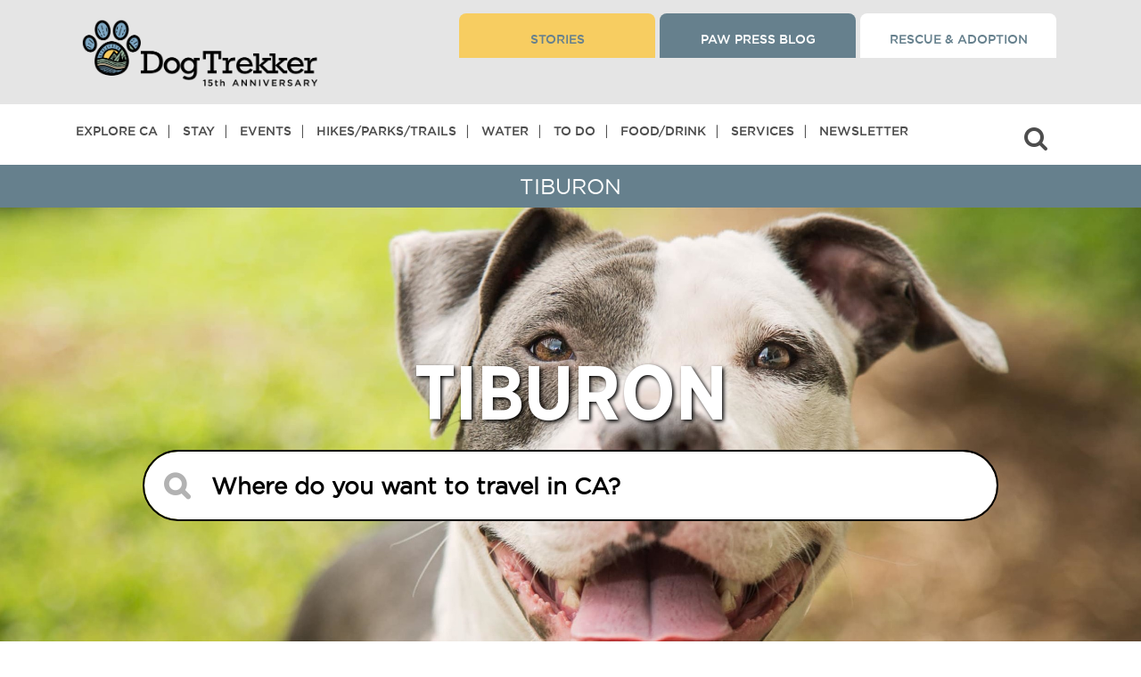

--- FILE ---
content_type: text/html; charset=utf-8
request_url: https://www.google.com/recaptcha/api2/aframe
body_size: 130
content:
<!DOCTYPE HTML><html><head><meta http-equiv="content-type" content="text/html; charset=UTF-8"></head><body><script nonce="Zc_WSv0rVCsf_2L_3sCU9Q">/** Anti-fraud and anti-abuse applications only. See google.com/recaptcha */ try{var clients={'sodar':'https://pagead2.googlesyndication.com/pagead/sodar?'};window.addEventListener("message",function(a){try{if(a.source===window.parent){var b=JSON.parse(a.data);var c=clients[b['id']];if(c){var d=document.createElement('img');d.src=c+b['params']+'&rc='+(localStorage.getItem("rc::a")?sessionStorage.getItem("rc::b"):"");window.document.body.appendChild(d);sessionStorage.setItem("rc::e",parseInt(sessionStorage.getItem("rc::e")||0)+1);localStorage.setItem("rc::h",'1762344584017');}}}catch(b){}});window.parent.postMessage("_grecaptcha_ready", "*");}catch(b){}</script></body></html>

--- FILE ---
content_type: text/css
request_url: https://dogtrekker.com/wp-content/themes/dtk/dist/styles/main_2add3c6e.css?ver=1.588
body_size: 38691
content:
@font-face{font-family:gothamxlight;src:url("/wp-content/themes/dtk/resources/assets/fonts/gothamxlight-webfont.woff2") format("woff2"),url("/assets/fonts/gothamxlight-webfont.woff") format("woff");font-weight:400;font-style:normal}@font-face{font-family:gothambold;src:url("/wp-content/themes/dtk/resources/assets/fonts/gothambold-webfont.woff2") format("woff2"),url("/assets/fonts/gothambold-webfont.woff") format("woff");font-weight:400;font-style:normal}@font-face{font-family:gothammedium;src:url("/wp-content/themes/dtk/resources/assets/fonts/gothammedium-webfont.woff2") format("woff2"),url("/wp-content/themes/dtk/resources/assets/fonts/gothammedium-webfont.woff") format("woff");font-weight:400;font-style:normal}@font-face{font-family:gothambook;src:url("/wp-content/themes/dtk/resources/assets/fonts/gothambook-webfont.woff2") format("woff2"),url("/wp-content/themes/dtk/resources/assets/fonts/gothambook-webfont.woff") format("woff");font-weight:400;font-style:normal}@font-face{font-family:Gotham Narrow;src:url("/wp-content/themes/dtk/resources/assets/fonts/GothamNarrow-Bold.woff2") format("woff2"),url("/wp-content/themes/dtk/resources/assets/fonts/GothamNarrow-Bold.woff") format("woff"),url("/wp-content/themes/dtk/resources/assets/fonts/GothamNarrow-Bold.ttf") format("truetype");font-weight:700;font-style:normal;font-display:swap}/*!
 * Bootstrap v4.5.3 (https://getbootstrap.com/)
 * Copyright 2011-2020 The Bootstrap Authors
 * Copyright 2011-2020 Twitter, Inc.
 * Licensed under MIT (https://github.com/twbs/bootstrap/blob/main/LICENSE)
 */:root{--blue:#007bff;--indigo:#6610f2;--purple:#6f42c1;--pink:#e83e8c;--red:#dc3545;--orange:#fd7e14;--yellow:#ffc107;--green:#28a745;--teal:#20c997;--cyan:#17a2b8;--white:#fff;--gray:#6c757d;--gray-dark:#343a40;--primary:#525ddc;--secondary:#6c757d;--success:#28a745;--info:#17a2b8;--warning:#ffc107;--danger:#dc3545;--light:#f8f9fa;--dark:#343a40;--breakpoint-xs:0;--breakpoint-sm:576px;--breakpoint-md:768px;--breakpoint-lg:992px;--breakpoint-xl:1200px;--font-family-sans-serif:-apple-system,BlinkMacSystemFont,"Segoe UI",Roboto,"Helvetica Neue",Arial,"Noto Sans",sans-serif,"Apple Color Emoji","Segoe UI Emoji","Segoe UI Symbol","Noto Color Emoji";--font-family-monospace:SFMono-Regular,Menlo,Monaco,Consolas,"Liberation Mono","Courier New",monospace}*,:after,:before{box-sizing:border-box}html{font-family:sans-serif;line-height:1.15;-webkit-text-size-adjust:100%;-webkit-tap-highlight-color:rgba(0,0,0,0)}article,aside,figcaption,figure,footer,header,hgroup,main,nav,section{display:block}body{margin:0;font-family:-apple-system,BlinkMacSystemFont,Segoe UI,Roboto,Helvetica Neue,Arial,Noto Sans,sans-serif;font-size:1rem;font-weight:400;line-height:1.5;color:#4d4d4d;text-align:left;background-color:#fff}[tabindex="-1"]:focus:not(:focus-visible){outline:0!important}hr{box-sizing:content-box;height:0;overflow:visible}h1,h2,h3,h4,h5,h6{margin-top:0;margin-bottom:.5rem}p{margin-top:0;margin-bottom:1rem}abbr[data-original-title],abbr[title]{text-decoration:underline;text-decoration:underline dotted;cursor:help;border-bottom:0;text-decoration-skip-ink:none}address{font-style:normal;line-height:inherit}address,dl,ol,ul{margin-bottom:1rem}dl,ol,ul{margin-top:0}ol ol,ol ul,ul ol,ul ul{margin-bottom:0}dt{font-weight:700}dd{margin-bottom:.5rem;margin-left:0}blockquote{margin:0 0 1rem}b,strong{font-weight:bolder}small{font-size:80%}sub,sup{position:relative;font-size:75%;line-height:0;vertical-align:baseline}sub{bottom:-.25em}sup{top:-.5em}a{color:#525ddc;text-decoration:none;background-color:transparent}a:hover{color:#2632bc;text-decoration:underline}a:not([href]):not([class]),a:not([href]):not([class]):hover{color:inherit;text-decoration:none}code,kbd,pre,samp{font-family:SFMono-Regular,Menlo,Monaco,Consolas,Liberation Mono,Courier New,monospace;font-size:1em}pre{margin-top:0;margin-bottom:1rem;overflow:auto;-ms-overflow-style:scrollbar}figure{margin:0 0 1rem}img{border-style:none}img,svg{vertical-align:middle}svg{overflow:hidden}table{border-collapse:collapse}caption{padding-top:.75rem;padding-bottom:.75rem;color:#6c757d;text-align:left;caption-side:bottom}th{text-align:inherit;text-align:-webkit-match-parent}label{display:inline-block;margin-bottom:.5rem}button{border-radius:0}button:focus{outline:1px dotted;outline:5px auto -webkit-focus-ring-color}button,input,optgroup,select,textarea{margin:0;font-family:inherit;font-size:inherit;line-height:inherit}button,input{overflow:visible}button,select{text-transform:none}[role=button]{cursor:pointer}select{word-wrap:normal}[type=button],[type=reset],[type=submit],button{-webkit-appearance:button}[type=button]:not(:disabled),[type=reset]:not(:disabled),[type=submit]:not(:disabled),button:not(:disabled){cursor:pointer}[type=button]::-moz-focus-inner,[type=reset]::-moz-focus-inner,[type=submit]::-moz-focus-inner,button::-moz-focus-inner{padding:0;border-style:none}input[type=checkbox],input[type=radio]{box-sizing:border-box;padding:0}textarea{overflow:auto;resize:vertical}fieldset{min-width:0;padding:0;margin:0;border:0}legend{display:block;width:100%;max-width:100%;padding:0;margin-bottom:.5rem;font-size:1.5rem;line-height:inherit;color:inherit;white-space:normal}progress{vertical-align:baseline}[type=number]::-webkit-inner-spin-button,[type=number]::-webkit-outer-spin-button{height:auto}[type=search]{outline-offset:-2px;-webkit-appearance:none}[type=search]::-webkit-search-decoration{-webkit-appearance:none}::-webkit-file-upload-button{font:inherit;-webkit-appearance:button}output{display:inline-block}summary{display:list-item;cursor:pointer}template{display:none}[hidden]{display:none!important}.h1,.h2,.h3,.h4,.h5,.h6,h1,h2,h3,h4,h5,h6{margin-bottom:.5rem;font-weight:500;line-height:1.2}.h1,h1{font-size:2.5rem}.h2,h2{font-size:2rem}.h3,h3{font-size:1.75rem}.h4,h4{font-size:1.5rem}.h5,h5{font-size:1.25rem}.h6,h6{font-size:1rem}.lead{font-size:1.25rem;font-weight:300}.display-1{font-size:6rem}.display-1,.display-2{font-weight:300;line-height:1.2}.display-2{font-size:5.5rem}.display-3{font-size:4.5rem}.display-3,.display-4{font-weight:300;line-height:1.2}.display-4{font-size:3.5rem}hr{margin-top:1rem;margin-bottom:1rem;border:0;border-top:1px solid rgba(0,0,0,.1)}.small,small{font-size:80%;font-weight:400}.mark,mark{padding:.2em;background-color:#fcf8e3}.comment-list,.list-inline,.list-unstyled{padding-left:0;list-style:none}.list-inline-item{display:inline-block}.list-inline-item:not(:last-child){margin-right:.5rem}.initialism{font-size:90%;text-transform:uppercase}.blockquote{margin-bottom:1rem;font-size:1.25rem}.blockquote-footer{display:block;font-size:80%;color:#6c757d}.blockquote-footer:before{content:"\2014\A0"}.img-fluid,.img-thumbnail,.wp-caption img{max-width:100%;height:auto}.img-thumbnail{padding:.25rem;background-color:#fff;border:1px solid #dee2e6;border-radius:.25rem}.figure,.wp-caption{display:inline-block}.figure-img,.wp-caption img{margin-bottom:.5rem;line-height:1}.figure-caption,.wp-caption-text{font-size:90%;color:#6c757d}code{font-size:87.5%;color:#e83e8c;word-wrap:break-word}a>code{color:inherit}kbd{padding:.2rem .4rem;font-size:87.5%;color:#fff;background-color:#212529;border-radius:.2rem}kbd kbd{padding:0;font-size:100%;font-weight:700}pre{display:block;font-size:87.5%;color:#212529}pre code{font-size:inherit;color:inherit;word-break:normal}.pre-scrollable{max-height:340px;overflow-y:scroll}.container,.container-fluid,.container-lg,.container-md,.container-sm,.container-xl{width:100%;padding-right:15px;padding-left:15px;margin-right:auto;margin-left:auto}@media (min-width:576px){.container,.container-sm{max-width:540px}}@media (min-width:768px){.container,.container-md,.container-sm{max-width:720px}}@media (min-width:992px){.container,.container-lg,.container-md,.container-sm{max-width:960px}}@media (min-width:1200px){.container,.container-lg,.container-md,.container-sm,.container-xl{max-width:1140px}}.row{display:flex;flex-wrap:wrap;margin-right:-15px;margin-left:-15px}.no-gutters{margin-right:0;margin-left:0}.no-gutters>.col,.no-gutters>[class*=col-]{padding-right:0;padding-left:0}.col,.col-1,.col-2,.col-3,.col-4,.col-5,.col-6,.col-7,.col-8,.col-9,.col-10,.col-11,.col-12,.col-auto,.col-lg,.col-lg-1,.col-lg-2,.col-lg-3,.col-lg-4,.col-lg-5,.col-lg-6,.col-lg-7,.col-lg-8,.col-lg-9,.col-lg-10,.col-lg-11,.col-lg-12,.col-lg-auto,.col-md,.col-md-1,.col-md-2,.col-md-3,.col-md-4,.col-md-5,.col-md-6,.col-md-7,.col-md-8,.col-md-9,.col-md-10,.col-md-11,.col-md-12,.col-md-auto,.col-sm,.col-sm-1,.col-sm-2,.col-sm-3,.col-sm-4,.col-sm-5,.col-sm-6,.col-sm-7,.col-sm-8,.col-sm-9,.col-sm-10,.col-sm-11,.col-sm-12,.col-sm-auto,.col-xl,.col-xl-1,.col-xl-2,.col-xl-3,.col-xl-4,.col-xl-5,.col-xl-6,.col-xl-7,.col-xl-8,.col-xl-9,.col-xl-10,.col-xl-11,.col-xl-12,.col-xl-auto{position:relative;width:100%;padding-right:15px;padding-left:15px}.col{flex-basis:0;flex-grow:1;max-width:100%}.row-cols-1>*{flex:0 0 100%;max-width:100%}.row-cols-2>*{flex:0 0 50%;max-width:50%}.row-cols-3>*{flex:0 0 33.33333%;max-width:33.33333%}.row-cols-4>*{flex:0 0 25%;max-width:25%}.row-cols-5>*{flex:0 0 20%;max-width:20%}.row-cols-6>*{flex:0 0 16.66667%;max-width:16.66667%}.col-auto{flex:0 0 auto;width:auto;max-width:100%}.col-1{flex:0 0 8.33333%;max-width:8.33333%}.col-2{flex:0 0 16.66667%;max-width:16.66667%}.col-3{flex:0 0 25%;max-width:25%}.col-4{flex:0 0 33.33333%;max-width:33.33333%}.col-5{flex:0 0 41.66667%;max-width:41.66667%}.col-6{flex:0 0 50%;max-width:50%}.col-7{flex:0 0 58.33333%;max-width:58.33333%}.col-8{flex:0 0 66.66667%;max-width:66.66667%}.col-9{flex:0 0 75%;max-width:75%}.col-10{flex:0 0 83.33333%;max-width:83.33333%}.col-11{flex:0 0 91.66667%;max-width:91.66667%}.col-12{flex:0 0 100%;max-width:100%}.order-first{order:-1}.order-last{order:13}.order-0{order:0}.order-1{order:1}.order-2{order:2}.order-3{order:3}.order-4{order:4}.order-5{order:5}.order-6{order:6}.order-7{order:7}.order-8{order:8}.order-9{order:9}.order-10{order:10}.order-11{order:11}.order-12{order:12}.offset-1{margin-left:8.33333%}.offset-2{margin-left:16.66667%}.offset-3{margin-left:25%}.offset-4{margin-left:33.33333%}.offset-5{margin-left:41.66667%}.offset-6{margin-left:50%}.offset-7{margin-left:58.33333%}.offset-8{margin-left:66.66667%}.offset-9{margin-left:75%}.offset-10{margin-left:83.33333%}.offset-11{margin-left:91.66667%}@media (min-width:576px){.col-sm{flex-basis:0;flex-grow:1;max-width:100%}.row-cols-sm-1>*{flex:0 0 100%;max-width:100%}.row-cols-sm-2>*{flex:0 0 50%;max-width:50%}.row-cols-sm-3>*{flex:0 0 33.33333%;max-width:33.33333%}.row-cols-sm-4>*{flex:0 0 25%;max-width:25%}.row-cols-sm-5>*{flex:0 0 20%;max-width:20%}.row-cols-sm-6>*{flex:0 0 16.66667%;max-width:16.66667%}.col-sm-auto{flex:0 0 auto;width:auto;max-width:100%}.col-sm-1{flex:0 0 8.33333%;max-width:8.33333%}.col-sm-2{flex:0 0 16.66667%;max-width:16.66667%}.col-sm-3{flex:0 0 25%;max-width:25%}.col-sm-4{flex:0 0 33.33333%;max-width:33.33333%}.col-sm-5{flex:0 0 41.66667%;max-width:41.66667%}.col-sm-6{flex:0 0 50%;max-width:50%}.col-sm-7{flex:0 0 58.33333%;max-width:58.33333%}.col-sm-8{flex:0 0 66.66667%;max-width:66.66667%}.col-sm-9{flex:0 0 75%;max-width:75%}.col-sm-10{flex:0 0 83.33333%;max-width:83.33333%}.col-sm-11{flex:0 0 91.66667%;max-width:91.66667%}.col-sm-12{flex:0 0 100%;max-width:100%}.order-sm-first{order:-1}.order-sm-last{order:13}.order-sm-0{order:0}.order-sm-1{order:1}.order-sm-2{order:2}.order-sm-3{order:3}.order-sm-4{order:4}.order-sm-5{order:5}.order-sm-6{order:6}.order-sm-7{order:7}.order-sm-8{order:8}.order-sm-9{order:9}.order-sm-10{order:10}.order-sm-11{order:11}.order-sm-12{order:12}.offset-sm-0{margin-left:0}.offset-sm-1{margin-left:8.33333%}.offset-sm-2{margin-left:16.66667%}.offset-sm-3{margin-left:25%}.offset-sm-4{margin-left:33.33333%}.offset-sm-5{margin-left:41.66667%}.offset-sm-6{margin-left:50%}.offset-sm-7{margin-left:58.33333%}.offset-sm-8{margin-left:66.66667%}.offset-sm-9{margin-left:75%}.offset-sm-10{margin-left:83.33333%}.offset-sm-11{margin-left:91.66667%}}@media (min-width:768px){.col-md{flex-basis:0;flex-grow:1;max-width:100%}.row-cols-md-1>*{flex:0 0 100%;max-width:100%}.row-cols-md-2>*{flex:0 0 50%;max-width:50%}.row-cols-md-3>*{flex:0 0 33.33333%;max-width:33.33333%}.row-cols-md-4>*{flex:0 0 25%;max-width:25%}.row-cols-md-5>*{flex:0 0 20%;max-width:20%}.row-cols-md-6>*{flex:0 0 16.66667%;max-width:16.66667%}.col-md-auto{flex:0 0 auto;width:auto;max-width:100%}.col-md-1{flex:0 0 8.33333%;max-width:8.33333%}.col-md-2{flex:0 0 16.66667%;max-width:16.66667%}.col-md-3{flex:0 0 25%;max-width:25%}.col-md-4{flex:0 0 33.33333%;max-width:33.33333%}.col-md-5{flex:0 0 41.66667%;max-width:41.66667%}.col-md-6{flex:0 0 50%;max-width:50%}.col-md-7{flex:0 0 58.33333%;max-width:58.33333%}.col-md-8{flex:0 0 66.66667%;max-width:66.66667%}.col-md-9{flex:0 0 75%;max-width:75%}.col-md-10{flex:0 0 83.33333%;max-width:83.33333%}.col-md-11{flex:0 0 91.66667%;max-width:91.66667%}.col-md-12{flex:0 0 100%;max-width:100%}.order-md-first{order:-1}.order-md-last{order:13}.order-md-0{order:0}.order-md-1{order:1}.order-md-2{order:2}.order-md-3{order:3}.order-md-4{order:4}.order-md-5{order:5}.order-md-6{order:6}.order-md-7{order:7}.order-md-8{order:8}.order-md-9{order:9}.order-md-10{order:10}.order-md-11{order:11}.order-md-12{order:12}.offset-md-0{margin-left:0}.offset-md-1{margin-left:8.33333%}.offset-md-2{margin-left:16.66667%}.offset-md-3{margin-left:25%}.offset-md-4{margin-left:33.33333%}.offset-md-5{margin-left:41.66667%}.offset-md-6{margin-left:50%}.offset-md-7{margin-left:58.33333%}.offset-md-8{margin-left:66.66667%}.offset-md-9{margin-left:75%}.offset-md-10{margin-left:83.33333%}.offset-md-11{margin-left:91.66667%}}@media (min-width:992px){.col-lg{flex-basis:0;flex-grow:1;max-width:100%}.row-cols-lg-1>*{flex:0 0 100%;max-width:100%}.row-cols-lg-2>*{flex:0 0 50%;max-width:50%}.row-cols-lg-3>*{flex:0 0 33.33333%;max-width:33.33333%}.row-cols-lg-4>*{flex:0 0 25%;max-width:25%}.row-cols-lg-5>*{flex:0 0 20%;max-width:20%}.row-cols-lg-6>*{flex:0 0 16.66667%;max-width:16.66667%}.col-lg-auto{flex:0 0 auto;width:auto;max-width:100%}.col-lg-1{flex:0 0 8.33333%;max-width:8.33333%}.col-lg-2{flex:0 0 16.66667%;max-width:16.66667%}.col-lg-3{flex:0 0 25%;max-width:25%}.col-lg-4{flex:0 0 33.33333%;max-width:33.33333%}.col-lg-5{flex:0 0 41.66667%;max-width:41.66667%}.col-lg-6{flex:0 0 50%;max-width:50%}.col-lg-7{flex:0 0 58.33333%;max-width:58.33333%}.col-lg-8{flex:0 0 66.66667%;max-width:66.66667%}.col-lg-9{flex:0 0 75%;max-width:75%}.col-lg-10{flex:0 0 83.33333%;max-width:83.33333%}.col-lg-11{flex:0 0 91.66667%;max-width:91.66667%}.col-lg-12{flex:0 0 100%;max-width:100%}.order-lg-first{order:-1}.order-lg-last{order:13}.order-lg-0{order:0}.order-lg-1{order:1}.order-lg-2{order:2}.order-lg-3{order:3}.order-lg-4{order:4}.order-lg-5{order:5}.order-lg-6{order:6}.order-lg-7{order:7}.order-lg-8{order:8}.order-lg-9{order:9}.order-lg-10{order:10}.order-lg-11{order:11}.order-lg-12{order:12}.offset-lg-0{margin-left:0}.offset-lg-1{margin-left:8.33333%}.offset-lg-2{margin-left:16.66667%}.offset-lg-3{margin-left:25%}.offset-lg-4{margin-left:33.33333%}.offset-lg-5{margin-left:41.66667%}.offset-lg-6{margin-left:50%}.offset-lg-7{margin-left:58.33333%}.offset-lg-8{margin-left:66.66667%}.offset-lg-9{margin-left:75%}.offset-lg-10{margin-left:83.33333%}.offset-lg-11{margin-left:91.66667%}}@media (min-width:1200px){.col-xl{flex-basis:0;flex-grow:1;max-width:100%}.row-cols-xl-1>*{flex:0 0 100%;max-width:100%}.row-cols-xl-2>*{flex:0 0 50%;max-width:50%}.row-cols-xl-3>*{flex:0 0 33.33333%;max-width:33.33333%}.row-cols-xl-4>*{flex:0 0 25%;max-width:25%}.row-cols-xl-5>*{flex:0 0 20%;max-width:20%}.row-cols-xl-6>*{flex:0 0 16.66667%;max-width:16.66667%}.col-xl-auto{flex:0 0 auto;width:auto;max-width:100%}.col-xl-1{flex:0 0 8.33333%;max-width:8.33333%}.col-xl-2{flex:0 0 16.66667%;max-width:16.66667%}.col-xl-3{flex:0 0 25%;max-width:25%}.col-xl-4{flex:0 0 33.33333%;max-width:33.33333%}.col-xl-5{flex:0 0 41.66667%;max-width:41.66667%}.col-xl-6{flex:0 0 50%;max-width:50%}.col-xl-7{flex:0 0 58.33333%;max-width:58.33333%}.col-xl-8{flex:0 0 66.66667%;max-width:66.66667%}.col-xl-9{flex:0 0 75%;max-width:75%}.col-xl-10{flex:0 0 83.33333%;max-width:83.33333%}.col-xl-11{flex:0 0 91.66667%;max-width:91.66667%}.col-xl-12{flex:0 0 100%;max-width:100%}.order-xl-first{order:-1}.order-xl-last{order:13}.order-xl-0{order:0}.order-xl-1{order:1}.order-xl-2{order:2}.order-xl-3{order:3}.order-xl-4{order:4}.order-xl-5{order:5}.order-xl-6{order:6}.order-xl-7{order:7}.order-xl-8{order:8}.order-xl-9{order:9}.order-xl-10{order:10}.order-xl-11{order:11}.order-xl-12{order:12}.offset-xl-0{margin-left:0}.offset-xl-1{margin-left:8.33333%}.offset-xl-2{margin-left:16.66667%}.offset-xl-3{margin-left:25%}.offset-xl-4{margin-left:33.33333%}.offset-xl-5{margin-left:41.66667%}.offset-xl-6{margin-left:50%}.offset-xl-7{margin-left:58.33333%}.offset-xl-8{margin-left:66.66667%}.offset-xl-9{margin-left:75%}.offset-xl-10{margin-left:83.33333%}.offset-xl-11{margin-left:91.66667%}}.table{width:100%;margin-bottom:1rem;color:#4d4d4d}.table td,.table th{padding:.75rem;vertical-align:top;border-top:1px solid #dee2e6}.table thead th{vertical-align:bottom;border-bottom:2px solid #dee2e6}.table tbody+tbody{border-top:2px solid #dee2e6}.table-sm td,.table-sm th{padding:.3rem}.table-bordered,.table-bordered td,.table-bordered th{border:1px solid #dee2e6}.table-bordered thead td,.table-bordered thead th{border-bottom-width:2px}.table-borderless tbody+tbody,.table-borderless td,.table-borderless th,.table-borderless thead th{border:0}.table-striped tbody tr:nth-of-type(odd){background-color:rgba(0,0,0,.05)}.table-hover tbody tr:hover{color:#4d4d4d;background-color:rgba(0,0,0,.075)}.table-primary,.table-primary>td,.table-primary>th{background-color:#cfd2f5}.table-primary tbody+tbody,.table-primary td,.table-primary th,.table-primary thead th{border-color:#a5abed}.table-hover .table-primary:hover,.table-hover .table-primary:hover>td,.table-hover .table-primary:hover>th{background-color:#babef1}.table-secondary,.table-secondary>td,.table-secondary>th{background-color:#d6d8db}.table-secondary tbody+tbody,.table-secondary td,.table-secondary th,.table-secondary thead th{border-color:#b3b7bb}.table-hover .table-secondary:hover,.table-hover .table-secondary:hover>td,.table-hover .table-secondary:hover>th{background-color:#c8cbcf}.table-success,.table-success>td,.table-success>th{background-color:#c3e6cb}.table-success tbody+tbody,.table-success td,.table-success th,.table-success thead th{border-color:#8fd19e}.table-hover .table-success:hover,.table-hover .table-success:hover>td,.table-hover .table-success:hover>th{background-color:#b1dfbb}.table-info,.table-info>td,.table-info>th{background-color:#bee5eb}.table-info tbody+tbody,.table-info td,.table-info th,.table-info thead th{border-color:#86cfda}.table-hover .table-info:hover,.table-hover .table-info:hover>td,.table-hover .table-info:hover>th{background-color:#abdde5}.table-warning,.table-warning>td,.table-warning>th{background-color:#ffeeba}.table-warning tbody+tbody,.table-warning td,.table-warning th,.table-warning thead th{border-color:#ffdf7e}.table-hover .table-warning:hover,.table-hover .table-warning:hover>td,.table-hover .table-warning:hover>th{background-color:#ffe8a1}.table-danger,.table-danger>td,.table-danger>th{background-color:#f5c6cb}.table-danger tbody+tbody,.table-danger td,.table-danger th,.table-danger thead th{border-color:#ed969e}.table-hover .table-danger:hover,.table-hover .table-danger:hover>td,.table-hover .table-danger:hover>th{background-color:#f1b0b7}.table-light,.table-light>td,.table-light>th{background-color:#fdfdfe}.table-light tbody+tbody,.table-light td,.table-light th,.table-light thead th{border-color:#fbfcfc}.table-hover .table-light:hover,.table-hover .table-light:hover>td,.table-hover .table-light:hover>th{background-color:#ececf6}.table-dark,.table-dark>td,.table-dark>th{background-color:#c6c8ca}.table-dark tbody+tbody,.table-dark td,.table-dark th,.table-dark thead th{border-color:#95999c}.table-hover .table-dark:hover,.table-hover .table-dark:hover>td,.table-hover .table-dark:hover>th{background-color:#b9bbbe}.table-active,.table-active>td,.table-active>th,.table-hover .table-active:hover,.table-hover .table-active:hover>td,.table-hover .table-active:hover>th{background-color:rgba(0,0,0,.075)}.table .thead-dark th{color:#fff;background-color:#343a40;border-color:#454d55}.table .thead-light th{color:#495057;background-color:#e9ecef;border-color:#dee2e6}.table-dark{color:#fff;background-color:#343a40}.table-dark td,.table-dark th,.table-dark thead th{border-color:#454d55}.table-dark.table-bordered{border:0}.table-dark.table-striped tbody tr:nth-of-type(odd){background-color:hsla(0,0%,100%,.05)}.table-dark.table-hover tbody tr:hover{color:#fff;background-color:hsla(0,0%,100%,.075)}@media (max-width:575.98px){.table-responsive-sm{display:block;width:100%;overflow-x:auto;-webkit-overflow-scrolling:touch}.table-responsive-sm>.table-bordered{border:0}}@media (max-width:767.98px){.table-responsive-md{display:block;width:100%;overflow-x:auto;-webkit-overflow-scrolling:touch}.table-responsive-md>.table-bordered{border:0}}@media (max-width:991.98px){.table-responsive-lg{display:block;width:100%;overflow-x:auto;-webkit-overflow-scrolling:touch}.table-responsive-lg>.table-bordered{border:0}}@media (max-width:1199.98px){.table-responsive-xl{display:block;width:100%;overflow-x:auto;-webkit-overflow-scrolling:touch}.table-responsive-xl>.table-bordered{border:0}}.table-responsive{display:block;width:100%;overflow-x:auto;-webkit-overflow-scrolling:touch}.table-responsive>.table-bordered{border:0}.comment-form input[type=email],.comment-form input[type=text],.comment-form input[type=url],.comment-form textarea,.form-control,.search-form .search-field{display:block;width:100%;height:calc(1.5em + .75rem + 2px);padding:.375rem .75rem;font-size:1rem;font-weight:400;line-height:1.5;color:#495057;background-color:#fff;background-clip:padding-box;border:1px solid #ced4da;border-radius:.25rem;transition:border-color .15s ease-in-out,box-shadow .15s ease-in-out}@media (prefers-reduced-motion:reduce){.comment-form input[type=email],.comment-form input[type=text],.comment-form input[type=url],.comment-form textarea,.form-control,.search-form .search-field{transition:none}}.comment-form input[type=email]::-ms-expand,.comment-form input[type=text]::-ms-expand,.comment-form input[type=url]::-ms-expand,.comment-form textarea::-ms-expand,.form-control::-ms-expand,.search-form .search-field::-ms-expand{background-color:transparent;border:0}.comment-form input:-moz-focusring[type=email],.comment-form input:-moz-focusring[type=text],.comment-form input:-moz-focusring[type=url],.comment-form textarea:-moz-focusring,.form-control:-moz-focusring,.search-form .search-field:-moz-focusring{color:transparent;text-shadow:0 0 0 #495057}.comment-form input:focus[type=email],.comment-form input:focus[type=text],.comment-form input:focus[type=url],.comment-form textarea:focus,.form-control:focus,.search-form .search-field:focus{color:#495057;background-color:#fff;border-color:#bcc0f1;outline:0;box-shadow:0 0 0 .2rem rgba(82,93,220,.25)}.comment-form input[type=email]::placeholder,.comment-form input[type=text]::placeholder,.comment-form input[type=url]::placeholder,.comment-form textarea::placeholder,.form-control::placeholder,.search-form .search-field::placeholder{color:#6c757d;opacity:1}.comment-form input:disabled[type=email],.comment-form input:disabled[type=text],.comment-form input:disabled[type=url],.comment-form input[readonly][type=email],.comment-form input[readonly][type=text],.comment-form input[readonly][type=url],.comment-form textarea:disabled,.comment-form textarea[readonly],.form-control:disabled,.form-control[readonly],.search-form .search-field:disabled,.search-form .search-field[readonly]{background-color:#e9ecef;opacity:1}.comment-form input[type=date][type=email],.comment-form input[type=date][type=text],.comment-form input[type=date][type=url],.comment-form input[type=datetime-local][type=email],.comment-form input[type=datetime-local][type=text],.comment-form input[type=datetime-local][type=url],.comment-form input[type=month][type=email],.comment-form input[type=month][type=text],.comment-form input[type=month][type=url],.comment-form input[type=time][type=email],.comment-form input[type=time][type=text],.comment-form input[type=time][type=url],.search-form input.search-field[type=date],.search-form input.search-field[type=datetime-local],.search-form input.search-field[type=month],.search-form input.search-field[type=time],input[type=date].form-control,input[type=datetime-local].form-control,input[type=month].form-control,input[type=time].form-control{appearance:none}.search-form select.search-field:focus::-ms-value,select.form-control:focus::-ms-value{color:#495057;background-color:#fff}.form-control-file,.form-control-range{display:block;width:100%}.col-form-label{padding-top:calc(.375rem + 1px);padding-bottom:calc(.375rem + 1px);margin-bottom:0;font-size:inherit;line-height:1.5}.col-form-label-lg{padding-top:calc(.5rem + 1px);padding-bottom:calc(.5rem + 1px);font-size:1.25rem;line-height:1.5}.col-form-label-sm{padding-top:calc(.25rem + 1px);padding-bottom:calc(.25rem + 1px);font-size:.875rem;line-height:1.5}.form-control-plaintext{display:block;width:100%;padding:.375rem 0;margin-bottom:0;font-size:1rem;line-height:1.5;color:#4d4d4d;background-color:transparent;border:solid transparent;border-width:1px 0}.form-control-plaintext.form-control-lg,.form-control-plaintext.form-control-sm{padding-right:0;padding-left:0}.form-control-sm{height:calc(1.5em + .5rem + 2px);padding:.25rem .5rem;font-size:.875rem;line-height:1.5;border-radius:.2rem}.form-control-lg{height:calc(1.5em + 1rem + 2px);padding:.5rem 1rem;font-size:1.25rem;line-height:1.5;border-radius:.3rem}.comment-form textarea,.search-form select.search-field[multiple],.search-form select.search-field[size],.search-form textarea.search-field,select.form-control[multiple],select.form-control[size],textarea.form-control{height:auto}.comment-form p,.form-group,.search-form label{margin-bottom:1rem}.form-text{display:block;margin-top:.25rem}.form-row{display:flex;flex-wrap:wrap;margin-right:-5px;margin-left:-5px}.form-row>.col,.form-row>[class*=col-]{padding-right:5px;padding-left:5px}.form-check{position:relative;display:block;padding-left:1.25rem}.form-check-input{position:absolute;margin-top:.3rem;margin-left:-1.25rem}.form-check-input:disabled~.form-check-label,.form-check-input[disabled]~.form-check-label{color:#6c757d}.form-check-label{margin-bottom:0}.form-check-inline{display:inline-flex;align-items:center;padding-left:0;margin-right:.75rem}.form-check-inline .form-check-input{position:static;margin-top:0;margin-right:.3125rem;margin-left:0}.valid-feedback{display:none;width:100%;margin-top:.25rem;font-size:80%;color:#28a745}.valid-tooltip{position:absolute;top:100%;left:0;z-index:5;display:none;max-width:100%;padding:.25rem .5rem;margin-top:.1rem;font-size:.875rem;line-height:1.5;color:#fff;background-color:rgba(40,167,69,.9);border-radius:.25rem}.is-valid~.valid-feedback,.is-valid~.valid-tooltip,.was-validated :valid~.valid-feedback,.was-validated :valid~.valid-tooltip{display:block}.comment-form .was-validated input:valid[type=email],.comment-form .was-validated input:valid[type=text],.comment-form .was-validated input:valid[type=url],.comment-form .was-validated textarea:valid,.comment-form input.is-valid[type=email],.comment-form input.is-valid[type=text],.comment-form input.is-valid[type=url],.comment-form textarea.is-valid,.form-control.is-valid,.search-form .is-valid.search-field,.search-form .was-validated .search-field:valid,.was-validated .comment-form input:valid[type=email],.was-validated .comment-form input:valid[type=text],.was-validated .comment-form input:valid[type=url],.was-validated .comment-form textarea:valid,.was-validated .form-control:valid,.was-validated .search-form .search-field:valid{border-color:#28a745;padding-right:calc(1.5em + .75rem);background-image:url("data:image/svg+xml;charset=utf-8,%3Csvg xmlns='http://www.w3.org/2000/svg' width='8' height='8' viewBox='0 0 8 8'%3E%3Cpath fill='%2328a745' d='M2.3 6.73L.6 4.53c-.4-1.04.46-1.4 1.1-.8l1.1 1.4 3.4-3.8c.6-.63 1.6-.27 1.2.7l-4 4.6c-.43.5-.8.4-1.1.1z'/%3E%3C/svg%3E");background-repeat:no-repeat;background-position:right calc(.375em + .1875rem) center;background-size:calc(.75em + .375rem) calc(.75em + .375rem)}.comment-form .was-validated input:valid:focus[type=email],.comment-form .was-validated input:valid:focus[type=text],.comment-form .was-validated input:valid:focus[type=url],.comment-form .was-validated textarea:valid:focus,.comment-form input.is-valid:focus[type=email],.comment-form input.is-valid:focus[type=text],.comment-form input.is-valid:focus[type=url],.comment-form textarea.is-valid:focus,.form-control.is-valid:focus,.search-form .is-valid.search-field:focus,.search-form .was-validated .search-field:valid:focus,.was-validated .comment-form input:valid:focus[type=email],.was-validated .comment-form input:valid:focus[type=text],.was-validated .comment-form input:valid:focus[type=url],.was-validated .comment-form textarea:valid:focus,.was-validated .form-control:valid:focus,.was-validated .search-form .search-field:valid:focus{border-color:#28a745;box-shadow:0 0 0 .2rem rgba(40,167,69,.25)}.comment-form .was-validated textarea:valid,.comment-form textarea.is-valid,.search-form .was-validated textarea.search-field:valid,.search-form textarea.is-valid.search-field,.was-validated .comment-form textarea:valid,.was-validated .search-form textarea.search-field:valid,.was-validated textarea.form-control:valid,textarea.form-control.is-valid{padding-right:calc(1.5em + .75rem);background-position:top calc(.375em + .1875rem) right calc(.375em + .1875rem)}.custom-select.is-valid,.was-validated .custom-select:valid{border-color:#28a745;padding-right:calc(.75em + 2.3125rem);background:url("data:image/svg+xml;charset=utf-8,%3Csvg xmlns='http://www.w3.org/2000/svg' width='4' height='5' viewBox='0 0 4 5'%3E%3Cpath fill='%23343a40' d='M2 0L0 2h4zm0 5L0 3h4z'/%3E%3C/svg%3E") no-repeat right .75rem center/8px 10px,url("data:image/svg+xml;charset=utf-8,%3Csvg xmlns='http://www.w3.org/2000/svg' width='8' height='8' viewBox='0 0 8 8'%3E%3Cpath fill='%2328a745' d='M2.3 6.73L.6 4.53c-.4-1.04.46-1.4 1.1-.8l1.1 1.4 3.4-3.8c.6-.63 1.6-.27 1.2.7l-4 4.6c-.43.5-.8.4-1.1.1z'/%3E%3C/svg%3E") #fff no-repeat center right 1.75rem/calc(.75em + .375rem) calc(.75em + .375rem)}.custom-select.is-valid:focus,.was-validated .custom-select:valid:focus{border-color:#28a745;box-shadow:0 0 0 .2rem rgba(40,167,69,.25)}.form-check-input.is-valid~.form-check-label,.was-validated .form-check-input:valid~.form-check-label{color:#28a745}.form-check-input.is-valid~.valid-feedback,.form-check-input.is-valid~.valid-tooltip,.was-validated .form-check-input:valid~.valid-feedback,.was-validated .form-check-input:valid~.valid-tooltip{display:block}.custom-control-input.is-valid~.custom-control-label,.was-validated .custom-control-input:valid~.custom-control-label{color:#28a745}.custom-control-input.is-valid~.custom-control-label:before,.was-validated .custom-control-input:valid~.custom-control-label:before{border-color:#28a745}.custom-control-input.is-valid:checked~.custom-control-label:before,.was-validated .custom-control-input:valid:checked~.custom-control-label:before{border-color:#34ce57;background-color:#34ce57}.custom-control-input.is-valid:focus~.custom-control-label:before,.was-validated .custom-control-input:valid:focus~.custom-control-label:before{box-shadow:0 0 0 .2rem rgba(40,167,69,.25)}.custom-control-input.is-valid:focus:not(:checked)~.custom-control-label:before,.custom-file-input.is-valid~.custom-file-label,.was-validated .custom-control-input:valid:focus:not(:checked)~.custom-control-label:before,.was-validated .custom-file-input:valid~.custom-file-label{border-color:#28a745}.custom-file-input.is-valid:focus~.custom-file-label,.was-validated .custom-file-input:valid:focus~.custom-file-label{border-color:#28a745;box-shadow:0 0 0 .2rem rgba(40,167,69,.25)}.invalid-feedback{display:none;width:100%;margin-top:.25rem;font-size:80%;color:#dc3545}.invalid-tooltip{position:absolute;top:100%;left:0;z-index:5;display:none;max-width:100%;padding:.25rem .5rem;margin-top:.1rem;font-size:.875rem;line-height:1.5;color:#fff;background-color:rgba(220,53,69,.9);border-radius:.25rem}.is-invalid~.invalid-feedback,.is-invalid~.invalid-tooltip,.was-validated :invalid~.invalid-feedback,.was-validated :invalid~.invalid-tooltip{display:block}.comment-form .was-validated input:invalid[type=email],.comment-form .was-validated input:invalid[type=text],.comment-form .was-validated input:invalid[type=url],.comment-form .was-validated textarea:invalid,.comment-form input.is-invalid[type=email],.comment-form input.is-invalid[type=text],.comment-form input.is-invalid[type=url],.comment-form textarea.is-invalid,.form-control.is-invalid,.search-form .is-invalid.search-field,.search-form .was-validated .search-field:invalid,.was-validated .comment-form input:invalid[type=email],.was-validated .comment-form input:invalid[type=text],.was-validated .comment-form input:invalid[type=url],.was-validated .comment-form textarea:invalid,.was-validated .form-control:invalid,.was-validated .search-form .search-field:invalid{border-color:#dc3545;padding-right:calc(1.5em + .75rem);background-image:url("data:image/svg+xml;charset=utf-8,%3Csvg xmlns='http://www.w3.org/2000/svg' width='12' height='12' fill='none' stroke='%23dc3545' viewBox='0 0 12 12'%3E%3Ccircle cx='6' cy='6' r='4.5'/%3E%3Cpath stroke-linejoin='round' d='M5.8 3.6h.4L6 6.5z'/%3E%3Ccircle cx='6' cy='8.2' r='.6' fill='%23dc3545' stroke='none'/%3E%3C/svg%3E");background-repeat:no-repeat;background-position:right calc(.375em + .1875rem) center;background-size:calc(.75em + .375rem) calc(.75em + .375rem)}.comment-form .was-validated input:invalid:focus[type=email],.comment-form .was-validated input:invalid:focus[type=text],.comment-form .was-validated input:invalid:focus[type=url],.comment-form .was-validated textarea:invalid:focus,.comment-form input.is-invalid:focus[type=email],.comment-form input.is-invalid:focus[type=text],.comment-form input.is-invalid:focus[type=url],.comment-form textarea.is-invalid:focus,.form-control.is-invalid:focus,.search-form .is-invalid.search-field:focus,.search-form .was-validated .search-field:invalid:focus,.was-validated .comment-form input:invalid:focus[type=email],.was-validated .comment-form input:invalid:focus[type=text],.was-validated .comment-form input:invalid:focus[type=url],.was-validated .comment-form textarea:invalid:focus,.was-validated .form-control:invalid:focus,.was-validated .search-form .search-field:invalid:focus{border-color:#dc3545;box-shadow:0 0 0 .2rem rgba(220,53,69,.25)}.comment-form .was-validated textarea:invalid,.comment-form textarea.is-invalid,.search-form .was-validated textarea.search-field:invalid,.search-form textarea.is-invalid.search-field,.was-validated .comment-form textarea:invalid,.was-validated .search-form textarea.search-field:invalid,.was-validated textarea.form-control:invalid,textarea.form-control.is-invalid{padding-right:calc(1.5em + .75rem);background-position:top calc(.375em + .1875rem) right calc(.375em + .1875rem)}.custom-select.is-invalid,.was-validated .custom-select:invalid{border-color:#dc3545;padding-right:calc(.75em + 2.3125rem);background:url("data:image/svg+xml;charset=utf-8,%3Csvg xmlns='http://www.w3.org/2000/svg' width='4' height='5' viewBox='0 0 4 5'%3E%3Cpath fill='%23343a40' d='M2 0L0 2h4zm0 5L0 3h4z'/%3E%3C/svg%3E") no-repeat right .75rem center/8px 10px,url("data:image/svg+xml;charset=utf-8,%3Csvg xmlns='http://www.w3.org/2000/svg' width='12' height='12' fill='none' stroke='%23dc3545' viewBox='0 0 12 12'%3E%3Ccircle cx='6' cy='6' r='4.5'/%3E%3Cpath stroke-linejoin='round' d='M5.8 3.6h.4L6 6.5z'/%3E%3Ccircle cx='6' cy='8.2' r='.6' fill='%23dc3545' stroke='none'/%3E%3C/svg%3E") #fff no-repeat center right 1.75rem/calc(.75em + .375rem) calc(.75em + .375rem)}.custom-select.is-invalid:focus,.was-validated .custom-select:invalid:focus{border-color:#dc3545;box-shadow:0 0 0 .2rem rgba(220,53,69,.25)}.form-check-input.is-invalid~.form-check-label,.was-validated .form-check-input:invalid~.form-check-label{color:#dc3545}.form-check-input.is-invalid~.invalid-feedback,.form-check-input.is-invalid~.invalid-tooltip,.was-validated .form-check-input:invalid~.invalid-feedback,.was-validated .form-check-input:invalid~.invalid-tooltip{display:block}.custom-control-input.is-invalid~.custom-control-label,.was-validated .custom-control-input:invalid~.custom-control-label{color:#dc3545}.custom-control-input.is-invalid~.custom-control-label:before,.was-validated .custom-control-input:invalid~.custom-control-label:before{border-color:#dc3545}.custom-control-input.is-invalid:checked~.custom-control-label:before,.was-validated .custom-control-input:invalid:checked~.custom-control-label:before{border-color:#e4606d;background-color:#e4606d}.custom-control-input.is-invalid:focus~.custom-control-label:before,.was-validated .custom-control-input:invalid:focus~.custom-control-label:before{box-shadow:0 0 0 .2rem rgba(220,53,69,.25)}.custom-control-input.is-invalid:focus:not(:checked)~.custom-control-label:before,.custom-file-input.is-invalid~.custom-file-label,.was-validated .custom-control-input:invalid:focus:not(:checked)~.custom-control-label:before,.was-validated .custom-file-input:invalid~.custom-file-label{border-color:#dc3545}.custom-file-input.is-invalid:focus~.custom-file-label,.was-validated .custom-file-input:invalid:focus~.custom-file-label{border-color:#dc3545;box-shadow:0 0 0 .2rem rgba(220,53,69,.25)}.form-inline,.search-form{display:flex;flex-flow:row wrap;align-items:center}.form-inline .form-check,.search-form .form-check{width:100%}@media (min-width:576px){.form-inline label,.search-form label{display:flex;align-items:center;justify-content:center;margin-bottom:0}.comment-form .form-inline p,.comment-form .search-form p,.form-inline .comment-form p,.form-inline .form-group,.form-inline .search-form label,.search-form .comment-form p,.search-form .form-group,.search-form .form-inline label,.search-form label{display:flex;flex:0 0 auto;flex-flow:row wrap;align-items:center;margin-bottom:0}.comment-form .form-inline input[type=email],.comment-form .form-inline input[type=text],.comment-form .form-inline input[type=url],.comment-form .form-inline textarea,.comment-form .search-form input[type=email],.comment-form .search-form input[type=text],.comment-form .search-form input[type=url],.comment-form .search-form textarea,.form-inline .comment-form input[type=email],.form-inline .comment-form input[type=text],.form-inline .comment-form input[type=url],.form-inline .comment-form textarea,.form-inline .form-control,.search-form .comment-form input[type=email],.search-form .comment-form input[type=text],.search-form .comment-form input[type=url],.search-form .comment-form textarea,.search-form .form-control,.search-form .search-field{display:inline-block;width:auto;vertical-align:middle}.form-inline .form-control-plaintext,.search-form .form-control-plaintext{display:inline-block}.form-inline .custom-select,.form-inline .input-group,.search-form .custom-select,.search-form .input-group{width:auto}.form-inline .form-check,.search-form .form-check{display:flex;align-items:center;justify-content:center;width:auto;padding-left:0}.form-inline .form-check-input,.search-form .form-check-input{position:relative;flex-shrink:0;margin-top:0;margin-right:.25rem;margin-left:0}.form-inline .custom-control,.search-form .custom-control{align-items:center;justify-content:center}.form-inline .custom-control-label,.search-form .custom-control-label{margin-bottom:0}}.btn,.comment-form input[type=submit],.search-form .search-submit{display:inline-block;font-weight:400;color:#4d4d4d;text-align:center;vertical-align:middle;user-select:none;background-color:transparent;border:1px solid transparent;padding:.375rem .75rem;font-size:1rem;line-height:1.5;border-radius:.25rem;transition:color .15s ease-in-out,background-color .15s ease-in-out,border-color .15s ease-in-out,box-shadow .15s ease-in-out}@media (prefers-reduced-motion:reduce){.btn,.comment-form input[type=submit],.search-form .search-submit{transition:none}}.btn:hover,.comment-form input:hover[type=submit],.search-form .search-submit:hover{color:#4d4d4d;text-decoration:none}.btn.focus,.btn:focus,.comment-form input.focus[type=submit],.comment-form input:focus[type=submit],.search-form .focus.search-submit,.search-form .search-submit:focus{outline:0;box-shadow:0 0 0 .2rem rgba(82,93,220,.25)}.btn.disabled,.btn:disabled,.comment-form input.disabled[type=submit],.comment-form input:disabled[type=submit],.search-form .disabled.search-submit,.search-form .search-submit:disabled{opacity:.65}.btn:not(:disabled):not(.disabled),.comment-form input:not(:disabled):not(.disabled)[type=submit],.search-form .search-submit:not(:disabled):not(.disabled){cursor:pointer}.search-form a.disabled.search-submit,.search-form fieldset:disabled a.search-submit,a.btn.disabled,fieldset:disabled .search-form a.search-submit,fieldset:disabled a.btn{pointer-events:none}.btn-primary{color:#fff;background-color:#525ddc;border-color:#525ddc}.btn-primary.focus,.btn-primary:focus,.btn-primary:hover{color:#fff;background-color:#323fd6;border-color:#2a38d1}.btn-primary.focus,.btn-primary:focus{box-shadow:0 0 0 .2rem rgba(108,117,225,.5)}.btn-primary.disabled,.btn-primary:disabled{color:#fff;background-color:#525ddc;border-color:#525ddc}.btn-primary:not(:disabled):not(.disabled).active,.btn-primary:not(:disabled):not(.disabled):active,.show>.btn-primary.dropdown-toggle{color:#fff;background-color:#2a38d1;border-color:#2835c6}.btn-primary:not(:disabled):not(.disabled).active:focus,.btn-primary:not(:disabled):not(.disabled):active:focus,.show>.btn-primary.dropdown-toggle:focus{box-shadow:0 0 0 .2rem rgba(108,117,225,.5)}.btn-secondary,.comment-form input[type=submit],.search-form .search-submit{color:#fff;background-color:#6c757d;border-color:#6c757d}.btn-secondary:hover,.comment-form input:hover[type=submit],.search-form .search-submit:hover{color:#fff;background-color:#5a6268;border-color:#545b62}.btn-secondary.focus,.btn-secondary:focus,.comment-form input.focus[type=submit],.comment-form input:focus[type=submit],.search-form .focus.search-submit,.search-form .search-submit:focus{color:#fff;background-color:#5a6268;border-color:#545b62;box-shadow:0 0 0 .2rem hsla(208,6%,54%,.5)}.btn-secondary.disabled,.btn-secondary:disabled,.comment-form input.disabled[type=submit],.comment-form input:disabled[type=submit],.search-form .disabled.search-submit,.search-form .search-submit:disabled{color:#fff;background-color:#6c757d;border-color:#6c757d}.btn-secondary:not(:disabled):not(.disabled).active,.btn-secondary:not(:disabled):not(.disabled):active,.comment-form .show>input.dropdown-toggle[type=submit],.comment-form input:not(:disabled):not(.disabled).active[type=submit],.comment-form input:not(:disabled):not(.disabled):active[type=submit],.search-form .search-submit:not(:disabled):not(.disabled).active,.search-form .search-submit:not(:disabled):not(.disabled):active,.search-form .show>.dropdown-toggle.search-submit,.show>.btn-secondary.dropdown-toggle{color:#fff;background-color:#545b62;border-color:#4e555b}.btn-secondary:not(:disabled):not(.disabled).active:focus,.btn-secondary:not(:disabled):not(.disabled):active:focus,.comment-form .show>input.dropdown-toggle:focus[type=submit],.comment-form input:not(:disabled):not(.disabled).active:focus[type=submit],.comment-form input:not(:disabled):not(.disabled):active:focus[type=submit],.search-form .search-submit:not(:disabled):not(.disabled).active:focus,.search-form .search-submit:not(:disabled):not(.disabled):active:focus,.search-form .show>.dropdown-toggle.search-submit:focus,.show>.btn-secondary.dropdown-toggle:focus{box-shadow:0 0 0 .2rem hsla(208,6%,54%,.5)}.btn-success{color:#fff;background-color:#28a745;border-color:#28a745}.btn-success.focus,.btn-success:focus,.btn-success:hover{color:#fff;background-color:#218838;border-color:#1e7e34}.btn-success.focus,.btn-success:focus{box-shadow:0 0 0 .2rem rgba(72,180,97,.5)}.btn-success.disabled,.btn-success:disabled{color:#fff;background-color:#28a745;border-color:#28a745}.btn-success:not(:disabled):not(.disabled).active,.btn-success:not(:disabled):not(.disabled):active,.show>.btn-success.dropdown-toggle{color:#fff;background-color:#1e7e34;border-color:#1c7430}.btn-success:not(:disabled):not(.disabled).active:focus,.btn-success:not(:disabled):not(.disabled):active:focus,.show>.btn-success.dropdown-toggle:focus{box-shadow:0 0 0 .2rem rgba(72,180,97,.5)}.btn-info{color:#fff;background-color:#17a2b8;border-color:#17a2b8}.btn-info.focus,.btn-info:focus,.btn-info:hover{color:#fff;background-color:#138496;border-color:#117a8b}.btn-info.focus,.btn-info:focus{box-shadow:0 0 0 .2rem rgba(58,176,195,.5)}.btn-info.disabled,.btn-info:disabled{color:#fff;background-color:#17a2b8;border-color:#17a2b8}.btn-info:not(:disabled):not(.disabled).active,.btn-info:not(:disabled):not(.disabled):active,.show>.btn-info.dropdown-toggle{color:#fff;background-color:#117a8b;border-color:#10707f}.btn-info:not(:disabled):not(.disabled).active:focus,.btn-info:not(:disabled):not(.disabled):active:focus,.show>.btn-info.dropdown-toggle:focus{box-shadow:0 0 0 .2rem rgba(58,176,195,.5)}.btn-warning{color:#212529;background-color:#ffc107;border-color:#ffc107}.btn-warning.focus,.btn-warning:focus,.btn-warning:hover{color:#212529;background-color:#e0a800;border-color:#d39e00}.btn-warning.focus,.btn-warning:focus{box-shadow:0 0 0 .2rem rgba(222,170,12,.5)}.btn-warning.disabled,.btn-warning:disabled{color:#212529;background-color:#ffc107;border-color:#ffc107}.btn-warning:not(:disabled):not(.disabled).active,.btn-warning:not(:disabled):not(.disabled):active,.show>.btn-warning.dropdown-toggle{color:#212529;background-color:#d39e00;border-color:#c69500}.btn-warning:not(:disabled):not(.disabled).active:focus,.btn-warning:not(:disabled):not(.disabled):active:focus,.show>.btn-warning.dropdown-toggle:focus{box-shadow:0 0 0 .2rem rgba(222,170,12,.5)}.btn-danger{color:#fff;background-color:#dc3545;border-color:#dc3545}.btn-danger.focus,.btn-danger:focus,.btn-danger:hover{color:#fff;background-color:#c82333;border-color:#bd2130}.btn-danger.focus,.btn-danger:focus{box-shadow:0 0 0 .2rem rgba(225,83,97,.5)}.btn-danger.disabled,.btn-danger:disabled{color:#fff;background-color:#dc3545;border-color:#dc3545}.btn-danger:not(:disabled):not(.disabled).active,.btn-danger:not(:disabled):not(.disabled):active,.show>.btn-danger.dropdown-toggle{color:#fff;background-color:#bd2130;border-color:#b21f2d}.btn-danger:not(:disabled):not(.disabled).active:focus,.btn-danger:not(:disabled):not(.disabled):active:focus,.show>.btn-danger.dropdown-toggle:focus{box-shadow:0 0 0 .2rem rgba(225,83,97,.5)}.btn-light{color:#212529;background-color:#f8f9fa;border-color:#f8f9fa}.btn-light.focus,.btn-light:focus,.btn-light:hover{color:#212529;background-color:#e2e6ea;border-color:#dae0e5}.btn-light.focus,.btn-light:focus{box-shadow:0 0 0 .2rem hsla(220,4%,85%,.5)}.btn-light.disabled,.btn-light:disabled{color:#212529;background-color:#f8f9fa;border-color:#f8f9fa}.btn-light:not(:disabled):not(.disabled).active,.btn-light:not(:disabled):not(.disabled):active,.show>.btn-light.dropdown-toggle{color:#212529;background-color:#dae0e5;border-color:#d3d9df}.btn-light:not(:disabled):not(.disabled).active:focus,.btn-light:not(:disabled):not(.disabled):active:focus,.show>.btn-light.dropdown-toggle:focus{box-shadow:0 0 0 .2rem hsla(220,4%,85%,.5)}.btn-dark{color:#fff;background-color:#343a40;border-color:#343a40}.btn-dark.focus,.btn-dark:focus,.btn-dark:hover{color:#fff;background-color:#23272b;border-color:#1d2124}.btn-dark.focus,.btn-dark:focus{box-shadow:0 0 0 .2rem rgba(82,88,93,.5)}.btn-dark.disabled,.btn-dark:disabled{color:#fff;background-color:#343a40;border-color:#343a40}.btn-dark:not(:disabled):not(.disabled).active,.btn-dark:not(:disabled):not(.disabled):active,.show>.btn-dark.dropdown-toggle{color:#fff;background-color:#1d2124;border-color:#171a1d}.btn-dark:not(:disabled):not(.disabled).active:focus,.btn-dark:not(:disabled):not(.disabled):active:focus,.show>.btn-dark.dropdown-toggle:focus{box-shadow:0 0 0 .2rem rgba(82,88,93,.5)}.btn-outline-primary{color:#525ddc;border-color:#525ddc}.btn-outline-primary:hover{color:#fff;background-color:#525ddc;border-color:#525ddc}.btn-outline-primary.focus,.btn-outline-primary:focus{box-shadow:0 0 0 .2rem rgba(82,93,220,.5)}.btn-outline-primary.disabled,.btn-outline-primary:disabled{color:#525ddc;background-color:transparent}.btn-outline-primary:not(:disabled):not(.disabled).active,.btn-outline-primary:not(:disabled):not(.disabled):active,.show>.btn-outline-primary.dropdown-toggle{color:#fff;background-color:#525ddc;border-color:#525ddc}.btn-outline-primary:not(:disabled):not(.disabled).active:focus,.btn-outline-primary:not(:disabled):not(.disabled):active:focus,.show>.btn-outline-primary.dropdown-toggle:focus{box-shadow:0 0 0 .2rem rgba(82,93,220,.5)}.btn-outline-secondary{color:#6c757d;border-color:#6c757d}.btn-outline-secondary:hover{color:#fff;background-color:#6c757d;border-color:#6c757d}.btn-outline-secondary.focus,.btn-outline-secondary:focus{box-shadow:0 0 0 .2rem hsla(208,7%,46%,.5)}.btn-outline-secondary.disabled,.btn-outline-secondary:disabled{color:#6c757d;background-color:transparent}.btn-outline-secondary:not(:disabled):not(.disabled).active,.btn-outline-secondary:not(:disabled):not(.disabled):active,.show>.btn-outline-secondary.dropdown-toggle{color:#fff;background-color:#6c757d;border-color:#6c757d}.btn-outline-secondary:not(:disabled):not(.disabled).active:focus,.btn-outline-secondary:not(:disabled):not(.disabled):active:focus,.show>.btn-outline-secondary.dropdown-toggle:focus{box-shadow:0 0 0 .2rem hsla(208,7%,46%,.5)}.btn-outline-success{color:#28a745;border-color:#28a745}.btn-outline-success:hover{color:#fff;background-color:#28a745;border-color:#28a745}.btn-outline-success.focus,.btn-outline-success:focus{box-shadow:0 0 0 .2rem rgba(40,167,69,.5)}.btn-outline-success.disabled,.btn-outline-success:disabled{color:#28a745;background-color:transparent}.btn-outline-success:not(:disabled):not(.disabled).active,.btn-outline-success:not(:disabled):not(.disabled):active,.show>.btn-outline-success.dropdown-toggle{color:#fff;background-color:#28a745;border-color:#28a745}.btn-outline-success:not(:disabled):not(.disabled).active:focus,.btn-outline-success:not(:disabled):not(.disabled):active:focus,.show>.btn-outline-success.dropdown-toggle:focus{box-shadow:0 0 0 .2rem rgba(40,167,69,.5)}.btn-outline-info{color:#17a2b8;border-color:#17a2b8}.btn-outline-info:hover{color:#fff;background-color:#17a2b8;border-color:#17a2b8}.btn-outline-info.focus,.btn-outline-info:focus{box-shadow:0 0 0 .2rem rgba(23,162,184,.5)}.btn-outline-info.disabled,.btn-outline-info:disabled{color:#17a2b8;background-color:transparent}.btn-outline-info:not(:disabled):not(.disabled).active,.btn-outline-info:not(:disabled):not(.disabled):active,.show>.btn-outline-info.dropdown-toggle{color:#fff;background-color:#17a2b8;border-color:#17a2b8}.btn-outline-info:not(:disabled):not(.disabled).active:focus,.btn-outline-info:not(:disabled):not(.disabled):active:focus,.show>.btn-outline-info.dropdown-toggle:focus{box-shadow:0 0 0 .2rem rgba(23,162,184,.5)}.btn-outline-warning{color:#ffc107;border-color:#ffc107}.btn-outline-warning:hover{color:#212529;background-color:#ffc107;border-color:#ffc107}.btn-outline-warning.focus,.btn-outline-warning:focus{box-shadow:0 0 0 .2rem rgba(255,193,7,.5)}.btn-outline-warning.disabled,.btn-outline-warning:disabled{color:#ffc107;background-color:transparent}.btn-outline-warning:not(:disabled):not(.disabled).active,.btn-outline-warning:not(:disabled):not(.disabled):active,.show>.btn-outline-warning.dropdown-toggle{color:#212529;background-color:#ffc107;border-color:#ffc107}.btn-outline-warning:not(:disabled):not(.disabled).active:focus,.btn-outline-warning:not(:disabled):not(.disabled):active:focus,.show>.btn-outline-warning.dropdown-toggle:focus{box-shadow:0 0 0 .2rem rgba(255,193,7,.5)}.btn-outline-danger{color:#dc3545;border-color:#dc3545}.btn-outline-danger:hover{color:#fff;background-color:#dc3545;border-color:#dc3545}.btn-outline-danger.focus,.btn-outline-danger:focus{box-shadow:0 0 0 .2rem rgba(220,53,69,.5)}.btn-outline-danger.disabled,.btn-outline-danger:disabled{color:#dc3545;background-color:transparent}.btn-outline-danger:not(:disabled):not(.disabled).active,.btn-outline-danger:not(:disabled):not(.disabled):active,.show>.btn-outline-danger.dropdown-toggle{color:#fff;background-color:#dc3545;border-color:#dc3545}.btn-outline-danger:not(:disabled):not(.disabled).active:focus,.btn-outline-danger:not(:disabled):not(.disabled):active:focus,.show>.btn-outline-danger.dropdown-toggle:focus{box-shadow:0 0 0 .2rem rgba(220,53,69,.5)}.btn-outline-light{color:#f8f9fa;border-color:#f8f9fa}.btn-outline-light:hover{color:#212529;background-color:#f8f9fa;border-color:#f8f9fa}.btn-outline-light.focus,.btn-outline-light:focus{box-shadow:0 0 0 .2rem rgba(248,249,250,.5)}.btn-outline-light.disabled,.btn-outline-light:disabled{color:#f8f9fa;background-color:transparent}.btn-outline-light:not(:disabled):not(.disabled).active,.btn-outline-light:not(:disabled):not(.disabled):active,.show>.btn-outline-light.dropdown-toggle{color:#212529;background-color:#f8f9fa;border-color:#f8f9fa}.btn-outline-light:not(:disabled):not(.disabled).active:focus,.btn-outline-light:not(:disabled):not(.disabled):active:focus,.show>.btn-outline-light.dropdown-toggle:focus{box-shadow:0 0 0 .2rem rgba(248,249,250,.5)}.btn-outline-dark{color:#343a40;border-color:#343a40}.btn-outline-dark:hover{color:#fff;background-color:#343a40;border-color:#343a40}.btn-outline-dark.focus,.btn-outline-dark:focus{box-shadow:0 0 0 .2rem rgba(52,58,64,.5)}.btn-outline-dark.disabled,.btn-outline-dark:disabled{color:#343a40;background-color:transparent}.btn-outline-dark:not(:disabled):not(.disabled).active,.btn-outline-dark:not(:disabled):not(.disabled):active,.show>.btn-outline-dark.dropdown-toggle{color:#fff;background-color:#343a40;border-color:#343a40}.btn-outline-dark:not(:disabled):not(.disabled).active:focus,.btn-outline-dark:not(:disabled):not(.disabled):active:focus,.show>.btn-outline-dark.dropdown-toggle:focus{box-shadow:0 0 0 .2rem rgba(52,58,64,.5)}.btn-link{font-weight:400;color:#525ddc;text-decoration:none}.btn-link:hover{color:#2632bc}.btn-link.focus,.btn-link:focus,.btn-link:hover{text-decoration:underline}.btn-link.disabled,.btn-link:disabled{color:#6c757d;pointer-events:none}.btn-group-lg>.btn,.btn-lg,.comment-form .btn-group-lg>input[type=submit],.search-form .btn-group-lg>.search-submit{padding:.5rem 1rem;font-size:1.25rem;line-height:1.5;border-radius:.3rem}.btn-group-sm>.btn,.btn-sm,.comment-form .btn-group-sm>input[type=submit],.search-form .btn-group-sm>.search-submit{padding:.25rem .5rem;font-size:.875rem;line-height:1.5;border-radius:.2rem}.btn-block{display:block;width:100%}.btn-block+.btn-block{margin-top:.5rem}input[type=button].btn-block,input[type=reset].btn-block,input[type=submit].btn-block{width:100%}.fade{transition:opacity .15s linear}@media (prefers-reduced-motion:reduce){.fade{transition:none}}.fade:not(.show){opacity:0}.collapse:not(.show){display:none}.collapsing{position:relative;height:0;overflow:hidden;transition:height .35s ease}@media (prefers-reduced-motion:reduce){.collapsing{transition:none}}.dropdown,.dropleft,.dropright,.dropup{position:relative}.dropdown-toggle{white-space:nowrap}.dropdown-toggle:after{display:inline-block;margin-left:.255em;vertical-align:.255em;content:"";border-top:.3em solid;border-right:.3em solid transparent;border-bottom:0;border-left:.3em solid transparent}.dropdown-toggle:empty:after{margin-left:0}.dropdown-menu{position:absolute;top:100%;left:0;z-index:1000;display:none;float:left;min-width:10rem;padding:.5rem 0;margin:.125rem 0 0;font-size:1rem;color:#4d4d4d;text-align:left;list-style:none;background-color:#fff;background-clip:padding-box;border:1px solid rgba(0,0,0,.15);border-radius:.25rem}.dropdown-menu-left{right:auto;left:0}.dropdown-menu-right{right:0;left:auto}@media (min-width:576px){.dropdown-menu-sm-left{right:auto;left:0}.dropdown-menu-sm-right{right:0;left:auto}}@media (min-width:768px){.dropdown-menu-md-left{right:auto;left:0}.dropdown-menu-md-right{right:0;left:auto}}@media (min-width:992px){.dropdown-menu-lg-left{right:auto;left:0}.dropdown-menu-lg-right{right:0;left:auto}}@media (min-width:1200px){.dropdown-menu-xl-left{right:auto;left:0}.dropdown-menu-xl-right{right:0;left:auto}}.dropup .dropdown-menu{top:auto;bottom:100%;margin-top:0;margin-bottom:.125rem}.dropup .dropdown-toggle:after{display:inline-block;margin-left:.255em;vertical-align:.255em;content:"";border-top:0;border-right:.3em solid transparent;border-bottom:.3em solid;border-left:.3em solid transparent}.dropup .dropdown-toggle:empty:after{margin-left:0}.dropright .dropdown-menu{top:0;right:auto;left:100%;margin-top:0;margin-left:.125rem}.dropright .dropdown-toggle:after{display:inline-block;margin-left:.255em;vertical-align:.255em;content:"";border-top:.3em solid transparent;border-right:0;border-bottom:.3em solid transparent;border-left:.3em solid}.dropright .dropdown-toggle:empty:after{margin-left:0}.dropright .dropdown-toggle:after{vertical-align:0}.dropleft .dropdown-menu{top:0;right:100%;left:auto;margin-top:0;margin-right:.125rem}.dropleft .dropdown-toggle:after{display:inline-block;margin-left:.255em;vertical-align:.255em;content:"";display:none}.dropleft .dropdown-toggle:before{display:inline-block;margin-right:.255em;vertical-align:.255em;content:"";border-top:.3em solid transparent;border-right:.3em solid;border-bottom:.3em solid transparent}.dropleft .dropdown-toggle:empty:after{margin-left:0}.dropleft .dropdown-toggle:before{vertical-align:0}.dropdown-menu[x-placement^=bottom],.dropdown-menu[x-placement^=left],.dropdown-menu[x-placement^=right],.dropdown-menu[x-placement^=top]{right:auto;bottom:auto}.dropdown-divider{height:0;margin:.5rem 0;overflow:hidden;border-top:1px solid #e9ecef}.dropdown-item{display:block;width:100%;padding:.25rem 1.5rem;clear:both;font-weight:400;color:#212529;text-align:inherit;white-space:nowrap;background-color:transparent;border:0}.dropdown-item:focus,.dropdown-item:hover{color:#16181b;text-decoration:none;background-color:#f8f9fa}.dropdown-item.active,.dropdown-item:active{color:#fff;text-decoration:none;background-color:#525ddc}.dropdown-item.disabled,.dropdown-item:disabled{color:#6c757d;pointer-events:none;background-color:transparent}.dropdown-menu.show{display:block}.dropdown-header{display:block;padding:.5rem 1.5rem;margin-bottom:0;font-size:.875rem;color:#6c757d;white-space:nowrap}.dropdown-item-text{display:block;padding:.25rem 1.5rem;color:#212529}.btn-group,.btn-group-vertical{position:relative;display:inline-flex;vertical-align:middle}.btn-group-vertical>.btn,.btn-group>.btn,.comment-form .btn-group-vertical>input[type=submit],.comment-form .btn-group>input[type=submit],.search-form .btn-group-vertical>.search-submit,.search-form .btn-group>.search-submit{position:relative;flex:1 1 auto}.btn-group-vertical>.btn.active,.btn-group-vertical>.btn:active,.btn-group-vertical>.btn:focus,.btn-group-vertical>.btn:hover,.btn-group>.btn.active,.btn-group>.btn:active,.btn-group>.btn:focus,.btn-group>.btn:hover,.comment-form .btn-group-vertical>input.active[type=submit],.comment-form .btn-group-vertical>input:active[type=submit],.comment-form .btn-group-vertical>input:focus[type=submit],.comment-form .btn-group-vertical>input:hover[type=submit],.comment-form .btn-group>input.active[type=submit],.comment-form .btn-group>input:active[type=submit],.comment-form .btn-group>input:focus[type=submit],.comment-form .btn-group>input:hover[type=submit],.search-form .btn-group-vertical>.active.search-submit,.search-form .btn-group-vertical>.search-submit:active,.search-form .btn-group-vertical>.search-submit:focus,.search-form .btn-group-vertical>.search-submit:hover,.search-form .btn-group>.active.search-submit,.search-form .btn-group>.search-submit:active,.search-form .btn-group>.search-submit:focus,.search-form .btn-group>.search-submit:hover{z-index:1}.btn-toolbar{display:flex;flex-wrap:wrap;justify-content:flex-start}.btn-toolbar .input-group{width:auto}.btn-group>.btn-group:not(:first-child),.btn-group>.btn:not(:first-child),.comment-form .btn-group>input:not(:first-child)[type=submit],.search-form .btn-group>.search-submit:not(:first-child){margin-left:-1px}.btn-group>.btn-group:not(:last-child)>.btn,.btn-group>.btn:not(:last-child):not(.dropdown-toggle),.comment-form .btn-group>.btn-group:not(:last-child)>input[type=submit],.comment-form .btn-group>input:not(:last-child):not(.dropdown-toggle)[type=submit],.search-form .btn-group>.btn-group:not(:last-child)>.search-submit,.search-form .btn-group>.search-submit:not(:last-child):not(.dropdown-toggle){border-top-right-radius:0;border-bottom-right-radius:0}.btn-group>.btn-group:not(:first-child)>.btn,.btn-group>.btn:not(:first-child),.comment-form .btn-group>.btn-group:not(:first-child)>input[type=submit],.comment-form .btn-group>input:not(:first-child)[type=submit],.search-form .btn-group>.btn-group:not(:first-child)>.search-submit,.search-form .btn-group>.search-submit:not(:first-child){border-top-left-radius:0;border-bottom-left-radius:0}.dropdown-toggle-split{padding-right:.5625rem;padding-left:.5625rem}.dropdown-toggle-split:after,.dropright .dropdown-toggle-split:after,.dropup .dropdown-toggle-split:after{margin-left:0}.dropleft .dropdown-toggle-split:before{margin-right:0}.btn-group-sm>.btn+.dropdown-toggle-split,.btn-sm+.dropdown-toggle-split,.comment-form .btn-group-sm>input[type=submit]+.dropdown-toggle-split,.search-form .btn-group-sm>.search-submit+.dropdown-toggle-split{padding-right:.375rem;padding-left:.375rem}.btn-group-lg>.btn+.dropdown-toggle-split,.btn-lg+.dropdown-toggle-split,.comment-form .btn-group-lg>input[type=submit]+.dropdown-toggle-split,.search-form .btn-group-lg>.search-submit+.dropdown-toggle-split{padding-right:.75rem;padding-left:.75rem}.btn-group-vertical{flex-direction:column;align-items:flex-start;justify-content:center}.btn-group-vertical>.btn,.btn-group-vertical>.btn-group,.comment-form .btn-group-vertical>input[type=submit],.search-form .btn-group-vertical>.search-submit{width:100%}.btn-group-vertical>.btn-group:not(:first-child),.btn-group-vertical>.btn:not(:first-child),.comment-form .btn-group-vertical>input:not(:first-child)[type=submit],.search-form .btn-group-vertical>.search-submit:not(:first-child){margin-top:-1px}.btn-group-vertical>.btn-group:not(:last-child)>.btn,.btn-group-vertical>.btn:not(:last-child):not(.dropdown-toggle),.comment-form .btn-group-vertical>.btn-group:not(:last-child)>input[type=submit],.comment-form .btn-group-vertical>input:not(:last-child):not(.dropdown-toggle)[type=submit],.search-form .btn-group-vertical>.btn-group:not(:last-child)>.search-submit,.search-form .btn-group-vertical>.search-submit:not(:last-child):not(.dropdown-toggle){border-bottom-right-radius:0;border-bottom-left-radius:0}.btn-group-vertical>.btn-group:not(:first-child)>.btn,.btn-group-vertical>.btn:not(:first-child),.comment-form .btn-group-vertical>.btn-group:not(:first-child)>input[type=submit],.comment-form .btn-group-vertical>input:not(:first-child)[type=submit],.search-form .btn-group-vertical>.btn-group:not(:first-child)>.search-submit,.search-form .btn-group-vertical>.search-submit:not(:first-child){border-top-left-radius:0;border-top-right-radius:0}.btn-group-toggle>.btn,.btn-group-toggle>.btn-group>.btn,.comment-form .btn-group-toggle>.btn-group>input[type=submit],.comment-form .btn-group-toggle>input[type=submit],.search-form .btn-group-toggle>.btn-group>.search-submit,.search-form .btn-group-toggle>.search-submit{margin-bottom:0}.btn-group-toggle>.btn-group>.btn input[type=checkbox],.btn-group-toggle>.btn-group>.btn input[type=radio],.btn-group-toggle>.btn input[type=checkbox],.btn-group-toggle>.btn input[type=radio],.comment-form .btn-group-toggle>.btn-group>input[type=submit] input[type=checkbox],.comment-form .btn-group-toggle>.btn-group>input[type=submit] input[type=radio],.comment-form .btn-group-toggle>input[type=submit] input[type=checkbox],.comment-form .btn-group-toggle>input[type=submit] input[type=radio],.search-form .btn-group-toggle>.btn-group>.search-submit input[type=checkbox],.search-form .btn-group-toggle>.btn-group>.search-submit input[type=radio],.search-form .btn-group-toggle>.search-submit input[type=checkbox],.search-form .btn-group-toggle>.search-submit input[type=radio]{position:absolute;clip:rect(0,0,0,0);pointer-events:none}.input-group{position:relative;display:flex;flex-wrap:wrap;align-items:stretch;width:100%}.comment-form .input-group>input[type=email],.comment-form .input-group>input[type=text],.comment-form .input-group>input[type=url],.comment-form .input-group>textarea,.input-group>.custom-file,.input-group>.custom-select,.input-group>.form-control,.input-group>.form-control-plaintext,.search-form .input-group>.search-field{position:relative;flex:1 1 auto;width:1%;min-width:0;margin-bottom:0}.comment-form .input-group>.custom-file+input[type=email],.comment-form .input-group>.custom-file+input[type=text],.comment-form .input-group>.custom-file+input[type=url],.comment-form .input-group>.custom-file+textarea,.comment-form .input-group>.custom-select+input[type=email],.comment-form .input-group>.custom-select+input[type=text],.comment-form .input-group>.custom-select+input[type=url],.comment-form .input-group>.custom-select+textarea,.comment-form .input-group>.form-control+input[type=email],.comment-form .input-group>.form-control+input[type=text],.comment-form .input-group>.form-control+input[type=url],.comment-form .input-group>.form-control+textarea,.comment-form .input-group>.form-control-plaintext+input[type=email],.comment-form .input-group>.form-control-plaintext+input[type=text],.comment-form .input-group>.form-control-plaintext+input[type=url],.comment-form .input-group>.form-control-plaintext+textarea,.comment-form .input-group>input[type=email]+.custom-file,.comment-form .input-group>input[type=email]+.custom-select,.comment-form .input-group>input[type=email]+.form-control,.comment-form .input-group>input[type=email]+input[type=email],.comment-form .input-group>input[type=email]+input[type=text],.comment-form .input-group>input[type=email]+input[type=url],.comment-form .input-group>input[type=email]+textarea,.comment-form .input-group>input[type=text]+.custom-file,.comment-form .input-group>input[type=text]+.custom-select,.comment-form .input-group>input[type=text]+.form-control,.comment-form .input-group>input[type=text]+input[type=email],.comment-form .input-group>input[type=text]+input[type=text],.comment-form .input-group>input[type=text]+input[type=url],.comment-form .input-group>input[type=text]+textarea,.comment-form .input-group>input[type=url]+.custom-file,.comment-form .input-group>input[type=url]+.custom-select,.comment-form .input-group>input[type=url]+.form-control,.comment-form .input-group>input[type=url]+input[type=email],.comment-form .input-group>input[type=url]+input[type=text],.comment-form .input-group>input[type=url]+input[type=url],.comment-form .input-group>input[type=url]+textarea,.comment-form .input-group>textarea+.custom-file,.comment-form .input-group>textarea+.custom-select,.comment-form .input-group>textarea+.form-control,.comment-form .input-group>textarea+input[type=email],.comment-form .input-group>textarea+input[type=text],.comment-form .input-group>textarea+input[type=url],.comment-form .input-group>textarea+textarea,.comment-form .search-form .input-group>.search-field+input[type=email],.comment-form .search-form .input-group>.search-field+input[type=text],.comment-form .search-form .input-group>.search-field+input[type=url],.comment-form .search-form .input-group>.search-field+textarea,.comment-form .search-form .input-group>input[type=email]+.search-field,.comment-form .search-form .input-group>input[type=text]+.search-field,.comment-form .search-form .input-group>input[type=url]+.search-field,.comment-form .search-form .input-group>textarea+.search-field,.input-group>.custom-file+.custom-file,.input-group>.custom-file+.custom-select,.input-group>.custom-file+.form-control,.input-group>.custom-select+.custom-file,.input-group>.custom-select+.custom-select,.input-group>.custom-select+.form-control,.input-group>.form-control+.custom-file,.input-group>.form-control+.custom-select,.input-group>.form-control+.form-control,.input-group>.form-control-plaintext+.custom-file,.input-group>.form-control-plaintext+.custom-select,.input-group>.form-control-plaintext+.form-control,.search-form .comment-form .input-group>.search-field+input[type=email],.search-form .comment-form .input-group>.search-field+input[type=text],.search-form .comment-form .input-group>.search-field+input[type=url],.search-form .comment-form .input-group>.search-field+textarea,.search-form .comment-form .input-group>input[type=email]+.search-field,.search-form .comment-form .input-group>input[type=text]+.search-field,.search-form .comment-form .input-group>input[type=url]+.search-field,.search-form .comment-form .input-group>textarea+.search-field,.search-form .input-group>.custom-file+.search-field,.search-form .input-group>.custom-select+.search-field,.search-form .input-group>.form-control+.search-field,.search-form .input-group>.form-control-plaintext+.search-field,.search-form .input-group>.search-field+.custom-file,.search-form .input-group>.search-field+.custom-select,.search-form .input-group>.search-field+.form-control,.search-form .input-group>.search-field+.search-field{margin-left:-1px}.comment-form .input-group>input:focus[type=email],.comment-form .input-group>input:focus[type=text],.comment-form .input-group>input:focus[type=url],.comment-form .input-group>textarea:focus,.input-group>.custom-file .custom-file-input:focus~.custom-file-label,.input-group>.custom-select:focus,.input-group>.form-control:focus,.search-form .input-group>.search-field:focus{z-index:3}.input-group>.custom-file .custom-file-input:focus{z-index:4}.comment-form .input-group>input:not(:last-child)[type=email],.comment-form .input-group>input:not(:last-child)[type=text],.comment-form .input-group>input:not(:last-child)[type=url],.comment-form .input-group>textarea:not(:last-child),.input-group>.custom-select:not(:last-child),.input-group>.form-control:not(:last-child),.search-form .input-group>.search-field:not(:last-child){border-top-right-radius:0;border-bottom-right-radius:0}.comment-form .input-group>input:not(:first-child)[type=email],.comment-form .input-group>input:not(:first-child)[type=text],.comment-form .input-group>input:not(:first-child)[type=url],.comment-form .input-group>textarea:not(:first-child),.input-group>.custom-select:not(:first-child),.input-group>.form-control:not(:first-child),.search-form .input-group>.search-field:not(:first-child){border-top-left-radius:0;border-bottom-left-radius:0}.input-group>.custom-file{display:flex;align-items:center}.input-group>.custom-file:not(:last-child) .custom-file-label,.input-group>.custom-file:not(:last-child) .custom-file-label:after{border-top-right-radius:0;border-bottom-right-radius:0}.input-group>.custom-file:not(:first-child) .custom-file-label{border-top-left-radius:0;border-bottom-left-radius:0}.input-group-append,.input-group-prepend{display:flex}.comment-form .input-group-append input[type=submit],.comment-form .input-group-prepend input[type=submit],.input-group-append .btn,.input-group-append .comment-form input[type=submit],.input-group-append .search-form .search-submit,.input-group-prepend .btn,.input-group-prepend .comment-form input[type=submit],.input-group-prepend .search-form .search-submit,.search-form .input-group-append .search-submit,.search-form .input-group-prepend .search-submit{position:relative;z-index:2}.comment-form .input-group-append input:focus[type=submit],.comment-form .input-group-prepend input:focus[type=submit],.input-group-append .btn:focus,.input-group-append .comment-form input:focus[type=submit],.input-group-append .search-form .search-submit:focus,.input-group-prepend .btn:focus,.input-group-prepend .comment-form input:focus[type=submit],.input-group-prepend .search-form .search-submit:focus,.search-form .input-group-append .search-submit:focus,.search-form .input-group-prepend .search-submit:focus{z-index:3}.comment-form .input-group-append .btn+input[type=submit],.comment-form .input-group-append .input-group-text+input[type=submit],.comment-form .input-group-append .search-form .search-submit+input[type=submit],.comment-form .input-group-append .search-form input[type=submit]+.search-submit,.comment-form .input-group-append input[type=submit]+.btn,.comment-form .input-group-append input[type=submit]+.input-group-text,.comment-form .input-group-append input[type=submit]+input[type=submit],.comment-form .input-group-prepend .btn+input[type=submit],.comment-form .input-group-prepend .input-group-text+input[type=submit],.comment-form .input-group-prepend .search-form .search-submit+input[type=submit],.comment-form .input-group-prepend .search-form input[type=submit]+.search-submit,.comment-form .input-group-prepend input[type=submit]+.btn,.comment-form .input-group-prepend input[type=submit]+.input-group-text,.comment-form .input-group-prepend input[type=submit]+input[type=submit],.comment-form .search-form .input-group-append .search-submit+input[type=submit],.comment-form .search-form .input-group-prepend .search-submit+input[type=submit],.input-group-append .btn+.btn,.input-group-append .btn+.input-group-text,.input-group-append .comment-form .btn+input[type=submit],.input-group-append .comment-form .input-group-text+input[type=submit],.input-group-append .comment-form .search-form input[type=submit]+.search-submit,.input-group-append .comment-form input[type=submit]+.btn,.input-group-append .comment-form input[type=submit]+.input-group-text,.input-group-append .comment-form input[type=submit]+input[type=submit],.input-group-append .input-group-text+.btn,.input-group-append .input-group-text+.input-group-text,.input-group-append .search-form .btn+.search-submit,.input-group-append .search-form .comment-form .search-submit+input[type=submit],.input-group-append .search-form .input-group-text+.search-submit,.input-group-append .search-form .search-submit+.btn,.input-group-append .search-form .search-submit+.input-group-text,.input-group-append .search-form .search-submit+.search-submit,.input-group-prepend .btn+.btn,.input-group-prepend .btn+.input-group-text,.input-group-prepend .comment-form .btn+input[type=submit],.input-group-prepend .comment-form .input-group-text+input[type=submit],.input-group-prepend .comment-form .search-form input[type=submit]+.search-submit,.input-group-prepend .comment-form input[type=submit]+.btn,.input-group-prepend .comment-form input[type=submit]+.input-group-text,.input-group-prepend .comment-form input[type=submit]+input[type=submit],.input-group-prepend .input-group-text+.btn,.input-group-prepend .input-group-text+.input-group-text,.input-group-prepend .search-form .btn+.search-submit,.input-group-prepend .search-form .comment-form .search-submit+input[type=submit],.input-group-prepend .search-form .input-group-text+.search-submit,.input-group-prepend .search-form .search-submit+.btn,.input-group-prepend .search-form .search-submit+.input-group-text,.input-group-prepend .search-form .search-submit+.search-submit,.search-form .comment-form .input-group-append input[type=submit]+.search-submit,.search-form .comment-form .input-group-prepend input[type=submit]+.search-submit,.search-form .input-group-append .btn+.search-submit,.search-form .input-group-append .comment-form .search-submit+input[type=submit],.search-form .input-group-append .comment-form input[type=submit]+.search-submit,.search-form .input-group-append .input-group-text+.search-submit,.search-form .input-group-append .search-submit+.btn,.search-form .input-group-append .search-submit+.input-group-text,.search-form .input-group-append .search-submit+.search-submit,.search-form .input-group-prepend .btn+.search-submit,.search-form .input-group-prepend .comment-form .search-submit+input[type=submit],.search-form .input-group-prepend .comment-form input[type=submit]+.search-submit,.search-form .input-group-prepend .input-group-text+.search-submit,.search-form .input-group-prepend .search-submit+.btn,.search-form .input-group-prepend .search-submit+.input-group-text,.search-form .input-group-prepend .search-submit+.search-submit{margin-left:-1px}.input-group-prepend{margin-right:-1px}.input-group-append{margin-left:-1px}.input-group-text{display:flex;align-items:center;padding:.375rem .75rem;margin-bottom:0;font-size:1rem;font-weight:400;line-height:1.5;color:#495057;text-align:center;white-space:nowrap;background-color:#e9ecef;border:1px solid #ced4da;border-radius:.25rem}.input-group-text input[type=checkbox],.input-group-text input[type=radio]{margin-top:0}.comment-form .input-group-lg>input:not(textarea)[type=email],.comment-form .input-group-lg>input:not(textarea)[type=text],.comment-form .input-group-lg>input:not(textarea)[type=url],.comment-form .input-group-lg>textarea:not(textarea),.input-group-lg>.custom-select,.input-group-lg>.form-control:not(textarea),.search-form .input-group-lg>.search-field:not(textarea){height:calc(1.5em + 1rem + 2px)}.comment-form .input-group-lg>.input-group-append>input[type=submit],.comment-form .input-group-lg>.input-group-prepend>input[type=submit],.comment-form .input-group-lg>input[type=email],.comment-form .input-group-lg>input[type=text],.comment-form .input-group-lg>input[type=url],.comment-form .input-group-lg>textarea,.input-group-lg>.custom-select,.input-group-lg>.form-control,.input-group-lg>.input-group-append>.btn,.input-group-lg>.input-group-append>.input-group-text,.input-group-lg>.input-group-prepend>.btn,.input-group-lg>.input-group-prepend>.input-group-text,.search-form .input-group-lg>.input-group-append>.search-submit,.search-form .input-group-lg>.input-group-prepend>.search-submit,.search-form .input-group-lg>.search-field{padding:.5rem 1rem;font-size:1.25rem;line-height:1.5;border-radius:.3rem}.comment-form .input-group-sm>input:not(textarea)[type=email],.comment-form .input-group-sm>input:not(textarea)[type=text],.comment-form .input-group-sm>input:not(textarea)[type=url],.comment-form .input-group-sm>textarea:not(textarea),.input-group-sm>.custom-select,.input-group-sm>.form-control:not(textarea),.search-form .input-group-sm>.search-field:not(textarea){height:calc(1.5em + .5rem + 2px)}.comment-form .input-group-sm>.input-group-append>input[type=submit],.comment-form .input-group-sm>.input-group-prepend>input[type=submit],.comment-form .input-group-sm>input[type=email],.comment-form .input-group-sm>input[type=text],.comment-form .input-group-sm>input[type=url],.comment-form .input-group-sm>textarea,.input-group-sm>.custom-select,.input-group-sm>.form-control,.input-group-sm>.input-group-append>.btn,.input-group-sm>.input-group-append>.input-group-text,.input-group-sm>.input-group-prepend>.btn,.input-group-sm>.input-group-prepend>.input-group-text,.search-form .input-group-sm>.input-group-append>.search-submit,.search-form .input-group-sm>.input-group-prepend>.search-submit,.search-form .input-group-sm>.search-field{padding:.25rem .5rem;font-size:.875rem;line-height:1.5;border-radius:.2rem}.input-group-lg>.custom-select,.input-group-sm>.custom-select{padding-right:1.75rem}.comment-form .input-group>.input-group-append:last-child>input:not(:last-child):not(.dropdown-toggle)[type=submit],.comment-form .input-group>.input-group-append:not(:last-child)>input[type=submit],.comment-form .input-group>.input-group-prepend>input[type=submit],.input-group>.input-group-append:last-child>.btn:not(:last-child):not(.dropdown-toggle),.input-group>.input-group-append:last-child>.input-group-text:not(:last-child),.input-group>.input-group-append:not(:last-child)>.btn,.input-group>.input-group-append:not(:last-child)>.input-group-text,.input-group>.input-group-prepend>.btn,.input-group>.input-group-prepend>.input-group-text,.search-form .input-group>.input-group-append:last-child>.search-submit:not(:last-child):not(.dropdown-toggle),.search-form .input-group>.input-group-append:not(:last-child)>.search-submit,.search-form .input-group>.input-group-prepend>.search-submit{border-top-right-radius:0;border-bottom-right-radius:0}.comment-form .input-group>.input-group-append>input[type=submit],.comment-form .input-group>.input-group-prepend:first-child>input:not(:first-child)[type=submit],.comment-form .input-group>.input-group-prepend:not(:first-child)>input[type=submit],.input-group>.input-group-append>.btn,.input-group>.input-group-append>.input-group-text,.input-group>.input-group-prepend:first-child>.btn:not(:first-child),.input-group>.input-group-prepend:first-child>.input-group-text:not(:first-child),.input-group>.input-group-prepend:not(:first-child)>.btn,.input-group>.input-group-prepend:not(:first-child)>.input-group-text,.search-form .input-group>.input-group-append>.search-submit,.search-form .input-group>.input-group-prepend:first-child>.search-submit:not(:first-child),.search-form .input-group>.input-group-prepend:not(:first-child)>.search-submit{border-top-left-radius:0;border-bottom-left-radius:0}.custom-control{position:relative;z-index:1;display:block;min-height:1.5rem;padding-left:1.5rem;color-adjust:exact}.custom-control-inline{display:inline-flex;margin-right:1rem}.custom-control-input{position:absolute;left:0;z-index:-1;width:1rem;height:1.25rem;opacity:0}.custom-control-input:checked~.custom-control-label:before{color:#fff;border-color:#525ddc;background-color:#525ddc}.custom-control-input:focus~.custom-control-label:before{box-shadow:0 0 0 .2rem rgba(82,93,220,.25)}.custom-control-input:focus:not(:checked)~.custom-control-label:before{border-color:#bcc0f1}.custom-control-input:not(:disabled):active~.custom-control-label:before{color:#fff;background-color:#e6e8fa;border-color:#e6e8fa}.custom-control-input:disabled~.custom-control-label,.custom-control-input[disabled]~.custom-control-label{color:#6c757d}.custom-control-input:disabled~.custom-control-label:before,.custom-control-input[disabled]~.custom-control-label:before{background-color:#e9ecef}.custom-control-label{position:relative;margin-bottom:0;vertical-align:top}.custom-control-label:before{pointer-events:none;background-color:#fff;border:1px solid #adb5bd}.custom-control-label:after,.custom-control-label:before{position:absolute;top:.25rem;left:-1.5rem;display:block;width:1rem;height:1rem;content:""}.custom-control-label:after{background:no-repeat 50%/50% 50%}.custom-checkbox .custom-control-label:before{border-radius:.25rem}.custom-checkbox .custom-control-input:checked~.custom-control-label:after{background-image:url("data:image/svg+xml;charset=utf-8,%3Csvg xmlns='http://www.w3.org/2000/svg' width='8' height='8' viewBox='0 0 8 8'%3E%3Cpath fill='%23fff' d='M6.564.75l-3.59 3.612-1.538-1.55L0 4.26l2.974 2.99L8 2.193z'/%3E%3C/svg%3E")}.custom-checkbox .custom-control-input:indeterminate~.custom-control-label:before{border-color:#525ddc;background-color:#525ddc}.custom-checkbox .custom-control-input:indeterminate~.custom-control-label:after{background-image:url("data:image/svg+xml;charset=utf-8,%3Csvg xmlns='http://www.w3.org/2000/svg' width='4' height='4' viewBox='0 0 4 4'%3E%3Cpath stroke='%23fff' d='M0 2h4'/%3E%3C/svg%3E")}.custom-checkbox .custom-control-input:disabled:checked~.custom-control-label:before{background-color:rgba(82,93,220,.5)}.custom-checkbox .custom-control-input:disabled:indeterminate~.custom-control-label:before{background-color:rgba(82,93,220,.5)}.custom-radio .custom-control-label:before{border-radius:50%}.custom-radio .custom-control-input:checked~.custom-control-label:after{background-image:url("data:image/svg+xml;charset=utf-8,%3Csvg xmlns='http://www.w3.org/2000/svg' width='12' height='12' viewBox='-4 -4 8 8'%3E%3Ccircle r='3' fill='%23fff'/%3E%3C/svg%3E")}.custom-radio .custom-control-input:disabled:checked~.custom-control-label:before{background-color:rgba(82,93,220,.5)}.custom-switch{padding-left:2.25rem}.custom-switch .custom-control-label:before{left:-2.25rem;width:1.75rem;pointer-events:all;border-radius:.5rem}.custom-switch .custom-control-label:after{top:calc(.25rem + 2px);left:calc(-2.25rem + 2px);width:calc(1rem - 4px);height:calc(1rem - 4px);background-color:#adb5bd;border-radius:.5rem;transition:transform .15s ease-in-out,background-color .15s ease-in-out,border-color .15s ease-in-out,box-shadow .15s ease-in-out}@media (prefers-reduced-motion:reduce){.custom-switch .custom-control-label:after{transition:none}}.custom-switch .custom-control-input:checked~.custom-control-label:after{background-color:#fff;transform:translateX(.75rem)}.custom-switch .custom-control-input:disabled:checked~.custom-control-label:before{background-color:rgba(82,93,220,.5)}.custom-select{display:inline-block;width:100%;height:calc(1.5em + .75rem + 2px);padding:.375rem 1.75rem .375rem .75rem;font-size:1rem;font-weight:400;line-height:1.5;color:#495057;vertical-align:middle;background:#fff url("data:image/svg+xml;charset=utf-8,%3Csvg xmlns='http://www.w3.org/2000/svg' width='4' height='5' viewBox='0 0 4 5'%3E%3Cpath fill='%23343a40' d='M2 0L0 2h4zm0 5L0 3h4z'/%3E%3C/svg%3E") no-repeat right .75rem center/8px 10px;border:1px solid #ced4da;border-radius:.25rem;appearance:none}.custom-select:focus{border-color:#bcc0f1;outline:0;box-shadow:0 0 0 .2rem rgba(82,93,220,.25)}.custom-select:focus::-ms-value{color:#495057;background-color:#fff}.custom-select[multiple],.custom-select[size]:not([size="1"]){height:auto;padding-right:.75rem;background-image:none}.custom-select:disabled{color:#6c757d;background-color:#e9ecef}.custom-select::-ms-expand{display:none}.custom-select:-moz-focusring{color:transparent;text-shadow:0 0 0 #495057}.custom-select-sm{height:calc(1.5em + .5rem + 2px);padding-top:.25rem;padding-bottom:.25rem;padding-left:.5rem;font-size:.875rem}.custom-select-lg{height:calc(1.5em + 1rem + 2px);padding-top:.5rem;padding-bottom:.5rem;padding-left:1rem;font-size:1.25rem}.custom-file{display:inline-block;margin-bottom:0}.custom-file,.custom-file-input{position:relative;width:100%;height:calc(1.5em + .75rem + 2px)}.custom-file-input{z-index:2;margin:0;opacity:0}.custom-file-input:focus~.custom-file-label{border-color:#bcc0f1;box-shadow:0 0 0 .2rem rgba(82,93,220,.25)}.custom-file-input:disabled~.custom-file-label,.custom-file-input[disabled]~.custom-file-label{background-color:#e9ecef}.custom-file-input:lang(en)~.custom-file-label:after{content:"Browse"}.custom-file-input~.custom-file-label[data-browse]:after{content:attr(data-browse)}.custom-file-label{left:0;z-index:1;height:calc(1.5em + .75rem + 2px);font-weight:400;background-color:#fff;border:1px solid #ced4da;border-radius:.25rem}.custom-file-label,.custom-file-label:after{position:absolute;top:0;right:0;padding:.375rem .75rem;line-height:1.5;color:#495057}.custom-file-label:after{bottom:0;z-index:3;display:block;height:calc(1.5em + .75rem);content:"Browse";background-color:#e9ecef;border-left:inherit;border-radius:0 .25rem .25rem 0}.custom-range{width:100%;height:1.4rem;padding:0;background-color:transparent;appearance:none}.custom-range:focus{outline:none}.custom-range:focus::-webkit-slider-thumb{box-shadow:0 0 0 1px #fff,0 0 0 .2rem rgba(82,93,220,.25)}.custom-range:focus::-moz-range-thumb{box-shadow:0 0 0 1px #fff,0 0 0 .2rem rgba(82,93,220,.25)}.custom-range:focus::-ms-thumb{box-shadow:0 0 0 1px #fff,0 0 0 .2rem rgba(82,93,220,.25)}.custom-range::-moz-focus-outer{border:0}.custom-range::-webkit-slider-thumb{width:1rem;height:1rem;margin-top:-.25rem;background-color:#525ddc;border:0;border-radius:1rem;transition:background-color .15s ease-in-out,border-color .15s ease-in-out,box-shadow .15s ease-in-out;appearance:none}@media (prefers-reduced-motion:reduce){.custom-range::-webkit-slider-thumb{transition:none}}.custom-range::-webkit-slider-thumb:active{background-color:#e6e8fa}.custom-range::-webkit-slider-runnable-track{width:100%;height:.5rem;color:transparent;cursor:pointer;background-color:#dee2e6;border-color:transparent;border-radius:1rem}.custom-range::-moz-range-thumb{width:1rem;height:1rem;background-color:#525ddc;border:0;border-radius:1rem;transition:background-color .15s ease-in-out,border-color .15s ease-in-out,box-shadow .15s ease-in-out;appearance:none}@media (prefers-reduced-motion:reduce){.custom-range::-moz-range-thumb{transition:none}}.custom-range::-moz-range-thumb:active{background-color:#e6e8fa}.custom-range::-moz-range-track{width:100%;height:.5rem;color:transparent;cursor:pointer;background-color:#dee2e6;border-color:transparent;border-radius:1rem}.custom-range::-ms-thumb{width:1rem;height:1rem;margin-top:0;margin-right:.2rem;margin-left:.2rem;background-color:#525ddc;border:0;border-radius:1rem;transition:background-color .15s ease-in-out,border-color .15s ease-in-out,box-shadow .15s ease-in-out;appearance:none}@media (prefers-reduced-motion:reduce){.custom-range::-ms-thumb{transition:none}}.custom-range::-ms-thumb:active{background-color:#e6e8fa}.custom-range::-ms-track{width:100%;height:.5rem;color:transparent;cursor:pointer;background-color:transparent;border-color:transparent;border-width:.5rem}.custom-range::-ms-fill-lower,.custom-range::-ms-fill-upper{background-color:#dee2e6;border-radius:1rem}.custom-range::-ms-fill-upper{margin-right:15px}.custom-range:disabled::-webkit-slider-thumb{background-color:#adb5bd}.custom-range:disabled::-webkit-slider-runnable-track{cursor:default}.custom-range:disabled::-moz-range-thumb{background-color:#adb5bd}.custom-range:disabled::-moz-range-track{cursor:default}.custom-range:disabled::-ms-thumb{background-color:#adb5bd}.custom-control-label:before,.custom-file-label,.custom-select{transition:background-color .15s ease-in-out,border-color .15s ease-in-out,box-shadow .15s ease-in-out}@media (prefers-reduced-motion:reduce){.custom-control-label:before,.custom-file-label,.custom-select{transition:none}}.nav{display:flex;flex-wrap:wrap;padding-left:0;margin-bottom:0;list-style:none}.nav-link{display:block;padding:.5rem 1rem}.nav-link:focus,.nav-link:hover{text-decoration:none}.nav-link.disabled{color:#6c757d;pointer-events:none;cursor:default}.nav-tabs{border-bottom:1px solid #dee2e6}.nav-tabs .nav-item{margin-bottom:-1px}.nav-tabs .nav-link{border:1px solid transparent;border-top-left-radius:.25rem;border-top-right-radius:.25rem}.nav-tabs .nav-link:focus,.nav-tabs .nav-link:hover{border-color:#e9ecef #e9ecef #dee2e6}.nav-tabs .nav-link.disabled{color:#6c757d;background-color:transparent;border-color:transparent}.nav-tabs .nav-item.show .nav-link,.nav-tabs .nav-link.active{color:#495057;background-color:#fff;border-color:#dee2e6 #dee2e6 #fff}.nav-tabs .dropdown-menu{margin-top:-1px;border-top-left-radius:0;border-top-right-radius:0}.nav-pills .nav-link{border-radius:.25rem}.nav-pills .nav-link.active,.nav-pills .show>.nav-link{color:#fff;background-color:#525ddc}.nav-fill .nav-item,.nav-fill>.nav-link{flex:1 1 auto;text-align:center}.nav-justified .nav-item,.nav-justified>.nav-link{flex-basis:0;flex-grow:1;text-align:center}.tab-content>.tab-pane{display:none}.tab-content>.active{display:block}.navbar{position:relative;padding:.5rem 1rem}.navbar,.navbar .container,.navbar .container-fluid,.navbar .container-lg,.navbar .container-md,.navbar .container-sm,.navbar .container-xl{display:flex;flex-wrap:wrap;align-items:center;justify-content:space-between}.navbar-brand{display:inline-block;padding-top:.3125rem;padding-bottom:.3125rem;margin-right:1rem;font-size:1.25rem;line-height:inherit;white-space:nowrap}.navbar-brand:focus,.navbar-brand:hover{text-decoration:none}.navbar-nav{display:flex;flex-direction:column;padding-left:0;margin-bottom:0;list-style:none}.navbar-nav .nav-link{padding-right:0;padding-left:0}.navbar-nav .dropdown-menu{position:static;float:none}.navbar-text{display:inline-block;padding-top:.5rem;padding-bottom:.5rem}.navbar-collapse{flex-basis:100%;flex-grow:1;align-items:center}.navbar-toggler{padding:.25rem .75rem;font-size:1.25rem;line-height:1;background-color:transparent;border:1px solid transparent;border-radius:.25rem}.navbar-toggler:focus,.navbar-toggler:hover{text-decoration:none}.navbar-toggler-icon{display:inline-block;width:1.5em;height:1.5em;vertical-align:middle;content:"";background:no-repeat 50%;background-size:100% 100%}@media (max-width:575.98px){.navbar-expand-sm>.container,.navbar-expand-sm>.container-fluid,.navbar-expand-sm>.container-lg,.navbar-expand-sm>.container-md,.navbar-expand-sm>.container-sm,.navbar-expand-sm>.container-xl{padding-right:0;padding-left:0}}@media (min-width:576px){.navbar-expand-sm{flex-flow:row nowrap;justify-content:flex-start}.navbar-expand-sm .navbar-nav{flex-direction:row}.navbar-expand-sm .navbar-nav .dropdown-menu{position:absolute}.navbar-expand-sm .navbar-nav .nav-link{padding-right:.5rem;padding-left:.5rem}.navbar-expand-sm>.container,.navbar-expand-sm>.container-fluid,.navbar-expand-sm>.container-lg,.navbar-expand-sm>.container-md,.navbar-expand-sm>.container-sm,.navbar-expand-sm>.container-xl{flex-wrap:nowrap}.navbar-expand-sm .navbar-collapse{display:flex!important;flex-basis:auto}.navbar-expand-sm .navbar-toggler{display:none}}@media (max-width:767.98px){.navbar-expand-md>.container,.navbar-expand-md>.container-fluid,.navbar-expand-md>.container-lg,.navbar-expand-md>.container-md,.navbar-expand-md>.container-sm,.navbar-expand-md>.container-xl{padding-right:0;padding-left:0}}@media (min-width:768px){.navbar-expand-md{flex-flow:row nowrap;justify-content:flex-start}.navbar-expand-md .navbar-nav{flex-direction:row}.navbar-expand-md .navbar-nav .dropdown-menu{position:absolute}.navbar-expand-md .navbar-nav .nav-link{padding-right:.5rem;padding-left:.5rem}.navbar-expand-md>.container,.navbar-expand-md>.container-fluid,.navbar-expand-md>.container-lg,.navbar-expand-md>.container-md,.navbar-expand-md>.container-sm,.navbar-expand-md>.container-xl{flex-wrap:nowrap}.navbar-expand-md .navbar-collapse{display:flex!important;flex-basis:auto}.navbar-expand-md .navbar-toggler{display:none}}@media (max-width:991.98px){.navbar-expand-lg>.container,.navbar-expand-lg>.container-fluid,.navbar-expand-lg>.container-lg,.navbar-expand-lg>.container-md,.navbar-expand-lg>.container-sm,.navbar-expand-lg>.container-xl{padding-right:0;padding-left:0}}@media (min-width:992px){.navbar-expand-lg{flex-flow:row nowrap;justify-content:flex-start}.navbar-expand-lg .navbar-nav{flex-direction:row}.navbar-expand-lg .navbar-nav .dropdown-menu{position:absolute}.navbar-expand-lg .navbar-nav .nav-link{padding-right:.5rem;padding-left:.5rem}.navbar-expand-lg>.container,.navbar-expand-lg>.container-fluid,.navbar-expand-lg>.container-lg,.navbar-expand-lg>.container-md,.navbar-expand-lg>.container-sm,.navbar-expand-lg>.container-xl{flex-wrap:nowrap}.navbar-expand-lg .navbar-collapse{display:flex!important;flex-basis:auto}.navbar-expand-lg .navbar-toggler{display:none}}@media (max-width:1199.98px){.navbar-expand-xl>.container,.navbar-expand-xl>.container-fluid,.navbar-expand-xl>.container-lg,.navbar-expand-xl>.container-md,.navbar-expand-xl>.container-sm,.navbar-expand-xl>.container-xl{padding-right:0;padding-left:0}}@media (min-width:1200px){.navbar-expand-xl{flex-flow:row nowrap;justify-content:flex-start}.navbar-expand-xl .navbar-nav{flex-direction:row}.navbar-expand-xl .navbar-nav .dropdown-menu{position:absolute}.navbar-expand-xl .navbar-nav .nav-link{padding-right:.5rem;padding-left:.5rem}.navbar-expand-xl>.container,.navbar-expand-xl>.container-fluid,.navbar-expand-xl>.container-lg,.navbar-expand-xl>.container-md,.navbar-expand-xl>.container-sm,.navbar-expand-xl>.container-xl{flex-wrap:nowrap}.navbar-expand-xl .navbar-collapse{display:flex!important;flex-basis:auto}.navbar-expand-xl .navbar-toggler{display:none}}.navbar-expand{flex-flow:row nowrap;justify-content:flex-start}.navbar-expand>.container,.navbar-expand>.container-fluid,.navbar-expand>.container-lg,.navbar-expand>.container-md,.navbar-expand>.container-sm,.navbar-expand>.container-xl{padding-right:0;padding-left:0}.navbar-expand .navbar-nav{flex-direction:row}.navbar-expand .navbar-nav .dropdown-menu{position:absolute}.navbar-expand .navbar-nav .nav-link{padding-right:.5rem;padding-left:.5rem}.navbar-expand>.container,.navbar-expand>.container-fluid,.navbar-expand>.container-lg,.navbar-expand>.container-md,.navbar-expand>.container-sm,.navbar-expand>.container-xl{flex-wrap:nowrap}.navbar-expand .navbar-collapse{display:flex!important;flex-basis:auto}.navbar-expand .navbar-toggler{display:none}.navbar-light .navbar-brand,.navbar-light .navbar-brand:focus,.navbar-light .navbar-brand:hover{color:rgba(0,0,0,.9)}.navbar-light .navbar-nav .nav-link{color:rgba(0,0,0,.5)}.navbar-light .navbar-nav .nav-link:focus,.navbar-light .navbar-nav .nav-link:hover{color:rgba(0,0,0,.7)}.navbar-light .navbar-nav .nav-link.disabled{color:rgba(0,0,0,.3)}.navbar-light .navbar-nav .active>.nav-link,.navbar-light .navbar-nav .nav-link.active,.navbar-light .navbar-nav .nav-link.show,.navbar-light .navbar-nav .show>.nav-link{color:rgba(0,0,0,.9)}.navbar-light .navbar-toggler{color:rgba(0,0,0,.5);border-color:rgba(0,0,0,.1)}.navbar-light .navbar-toggler-icon{background-image:none}.navbar-light .navbar-text{color:rgba(0,0,0,.5)}.navbar-light .navbar-text a,.navbar-light .navbar-text a:focus,.navbar-light .navbar-text a:hover{color:rgba(0,0,0,.9)}.navbar-dark .navbar-brand,.navbar-dark .navbar-brand:focus,.navbar-dark .navbar-brand:hover{color:#fff}.navbar-dark .navbar-nav .nav-link{color:hsla(0,0%,100%,.5)}.navbar-dark .navbar-nav .nav-link:focus,.navbar-dark .navbar-nav .nav-link:hover{color:hsla(0,0%,100%,.75)}.navbar-dark .navbar-nav .nav-link.disabled{color:hsla(0,0%,100%,.25)}.navbar-dark .navbar-nav .active>.nav-link,.navbar-dark .navbar-nav .nav-link.active,.navbar-dark .navbar-nav .nav-link.show,.navbar-dark .navbar-nav .show>.nav-link{color:#fff}.navbar-dark .navbar-toggler{color:hsla(0,0%,100%,.5);border-color:hsla(0,0%,100%,.1)}.navbar-dark .navbar-toggler-icon{background-image:none}.navbar-dark .navbar-text{color:hsla(0,0%,100%,.5)}.navbar-dark .navbar-text a,.navbar-dark .navbar-text a:focus,.navbar-dark .navbar-text a:hover{color:#fff}.card{position:relative;display:flex;flex-direction:column;min-width:0;word-wrap:break-word;background-color:#fff;background-clip:border-box;border:1px solid rgba(0,0,0,.125);border-radius:.25rem}.card>hr{margin-right:0;margin-left:0}.card>.list-group{border-top:inherit;border-bottom:inherit}.card>.list-group:first-child{border-top-width:0;border-top-left-radius:calc(.25rem - 1px);border-top-right-radius:calc(.25rem - 1px)}.card>.list-group:last-child{border-bottom-width:0;border-bottom-right-radius:calc(.25rem - 1px);border-bottom-left-radius:calc(.25rem - 1px)}.card>.card-header+.list-group,.card>.list-group+.card-footer{border-top:0}.card-body{flex:1 1 auto;min-height:1px;padding:1.25rem}.card-title{margin-bottom:.75rem}.card-subtitle{margin-top:-.375rem}.card-subtitle,.card-text:last-child{margin-bottom:0}.card-link:hover{text-decoration:none}.card-link+.card-link{margin-left:1.25rem}.card-header{padding:.75rem 1.25rem;margin-bottom:0;background-color:rgba(0,0,0,.03);border-bottom:1px solid rgba(0,0,0,.125)}.card-header:first-child{border-radius:calc(.25rem - 1px) calc(.25rem - 1px) 0 0}.card-footer{padding:.75rem 1.25rem;background-color:rgba(0,0,0,.03);border-top:1px solid rgba(0,0,0,.125)}.card-footer:last-child{border-radius:0 0 calc(.25rem - 1px) calc(.25rem - 1px)}.card-header-tabs{margin-bottom:-.75rem;border-bottom:0}.card-header-pills,.card-header-tabs{margin-right:-.625rem;margin-left:-.625rem}.card-img-overlay{position:absolute;top:0;right:0;bottom:0;left:0;padding:1.25rem;border-radius:calc(.25rem - 1px)}.card-img,.card-img-bottom,.card-img-top{flex-shrink:0;width:100%}.card-img,.card-img-top{border-top-left-radius:calc(.25rem - 1px);border-top-right-radius:calc(.25rem - 1px)}.card-img,.card-img-bottom{border-bottom-right-radius:calc(.25rem - 1px);border-bottom-left-radius:calc(.25rem - 1px)}.card-deck .card{margin-bottom:15px}@media (min-width:576px){.card-deck{display:flex;flex-flow:row wrap;margin-right:-15px;margin-left:-15px}.card-deck .card{flex:1 0 0%;margin-right:15px;margin-bottom:0;margin-left:15px}}.card-group>.card{margin-bottom:15px}@media (min-width:576px){.card-group{display:flex;flex-flow:row wrap}.card-group>.card{flex:1 0 0%;margin-bottom:0}.card-group>.card+.card{margin-left:0;border-left:0}.card-group>.card:not(:last-child){border-top-right-radius:0;border-bottom-right-radius:0}.card-group>.card:not(:last-child) .card-header,.card-group>.card:not(:last-child) .card-img-top{border-top-right-radius:0}.card-group>.card:not(:last-child) .card-footer,.card-group>.card:not(:last-child) .card-img-bottom{border-bottom-right-radius:0}.card-group>.card:not(:first-child){border-top-left-radius:0;border-bottom-left-radius:0}.card-group>.card:not(:first-child) .card-header,.card-group>.card:not(:first-child) .card-img-top{border-top-left-radius:0}.card-group>.card:not(:first-child) .card-footer,.card-group>.card:not(:first-child) .card-img-bottom{border-bottom-left-radius:0}}.card-columns .card{margin-bottom:.75rem}@media (min-width:576px){.card-columns{column-count:3;column-gap:1.25rem;orphans:1;widows:1}.card-columns .card{display:inline-block;width:100%}}.accordion{overflow-anchor:none}.accordion>.card{overflow:hidden}.accordion>.card:not(:last-of-type){border-bottom:0;border-bottom-right-radius:0;border-bottom-left-radius:0}.accordion>.card:not(:first-of-type){border-top-left-radius:0;border-top-right-radius:0}.accordion>.card>.card-header{border-radius:0;margin-bottom:-1px}.breadcrumb{flex-wrap:wrap;padding:.75rem 1rem;margin-bottom:1rem;list-style:none;background-color:#e9ecef;border-radius:.25rem}.breadcrumb,.breadcrumb-item{display:flex}.breadcrumb-item+.breadcrumb-item{padding-left:.5rem}.breadcrumb-item+.breadcrumb-item:before{display:inline-block;padding-right:.5rem;color:#6c757d;content:"/"}.breadcrumb-item+.breadcrumb-item:hover:before{text-decoration:underline;text-decoration:none}.breadcrumb-item.active{color:#6c757d}.pagination{display:flex;padding-left:0;list-style:none;border-radius:.25rem}.page-link{position:relative;display:block;padding:.5rem .75rem;margin-left:-1px;line-height:1.25;color:#525ddc;background-color:#fff;border:1px solid #dee2e6}.page-link:hover{z-index:2;color:#2632bc;text-decoration:none;background-color:#e9ecef;border-color:#dee2e6}.page-link:focus{z-index:3;outline:0;box-shadow:0 0 0 .2rem rgba(82,93,220,.25)}.page-item:first-child .page-link{margin-left:0;border-top-left-radius:.25rem;border-bottom-left-radius:.25rem}.page-item:last-child .page-link{border-top-right-radius:.25rem;border-bottom-right-radius:.25rem}.page-item.active .page-link{z-index:3;color:#fff;background-color:#525ddc;border-color:#525ddc}.page-item.disabled .page-link{color:#6c757d;pointer-events:none;cursor:auto;background-color:#fff;border-color:#dee2e6}.pagination-lg .page-link{padding:.75rem 1.5rem;font-size:1.25rem;line-height:1.5}.pagination-lg .page-item:first-child .page-link{border-top-left-radius:.3rem;border-bottom-left-radius:.3rem}.pagination-lg .page-item:last-child .page-link{border-top-right-radius:.3rem;border-bottom-right-radius:.3rem}.pagination-sm .page-link{padding:.25rem .5rem;font-size:.875rem;line-height:1.5}.pagination-sm .page-item:first-child .page-link{border-top-left-radius:.2rem;border-bottom-left-radius:.2rem}.pagination-sm .page-item:last-child .page-link{border-top-right-radius:.2rem;border-bottom-right-radius:.2rem}.badge{display:inline-block;padding:.25em .4em;font-size:75%;font-weight:700;line-height:1;text-align:center;white-space:nowrap;vertical-align:baseline;border-radius:.25rem;transition:color .15s ease-in-out,background-color .15s ease-in-out,border-color .15s ease-in-out,box-shadow .15s ease-in-out}@media (prefers-reduced-motion:reduce){.badge{transition:none}}a.badge:focus,a.badge:hover{text-decoration:none}.badge:empty{display:none}.btn .badge,.comment-form input[type=submit] .badge,.search-form .search-submit .badge{position:relative;top:-1px}.badge-pill{padding-right:.6em;padding-left:.6em;border-radius:10rem}.badge-primary{color:#fff;background-color:#525ddc}a.badge-primary:focus,a.badge-primary:hover{color:#fff;background-color:#2a38d1}a.badge-primary.focus,a.badge-primary:focus{outline:0;box-shadow:0 0 0 .2rem rgba(82,93,220,.5)}.badge-secondary{color:#fff;background-color:#6c757d}a.badge-secondary:focus,a.badge-secondary:hover{color:#fff;background-color:#545b62}a.badge-secondary.focus,a.badge-secondary:focus{outline:0;box-shadow:0 0 0 .2rem hsla(208,7%,46%,.5)}.badge-success{color:#fff;background-color:#28a745}a.badge-success:focus,a.badge-success:hover{color:#fff;background-color:#1e7e34}a.badge-success.focus,a.badge-success:focus{outline:0;box-shadow:0 0 0 .2rem rgba(40,167,69,.5)}.badge-info{color:#fff;background-color:#17a2b8}a.badge-info:focus,a.badge-info:hover{color:#fff;background-color:#117a8b}a.badge-info.focus,a.badge-info:focus{outline:0;box-shadow:0 0 0 .2rem rgba(23,162,184,.5)}.badge-warning{color:#212529;background-color:#ffc107}a.badge-warning:focus,a.badge-warning:hover{color:#212529;background-color:#d39e00}a.badge-warning.focus,a.badge-warning:focus{outline:0;box-shadow:0 0 0 .2rem rgba(255,193,7,.5)}.badge-danger{color:#fff;background-color:#dc3545}a.badge-danger:focus,a.badge-danger:hover{color:#fff;background-color:#bd2130}a.badge-danger.focus,a.badge-danger:focus{outline:0;box-shadow:0 0 0 .2rem rgba(220,53,69,.5)}.badge-light{color:#212529;background-color:#f8f9fa}a.badge-light:focus,a.badge-light:hover{color:#212529;background-color:#dae0e5}a.badge-light.focus,a.badge-light:focus{outline:0;box-shadow:0 0 0 .2rem rgba(248,249,250,.5)}.badge-dark{color:#fff;background-color:#343a40}a.badge-dark:focus,a.badge-dark:hover{color:#fff;background-color:#1d2124}a.badge-dark.focus,a.badge-dark:focus{outline:0;box-shadow:0 0 0 .2rem rgba(52,58,64,.5)}.jumbotron{padding:2rem 1rem;margin-bottom:2rem;background-color:#e9ecef;border-radius:.3rem}@media (min-width:576px){.jumbotron{padding:4rem 2rem}}.jumbotron-fluid{padding-right:0;padding-left:0;border-radius:0}.alert{position:relative;padding:.75rem 1.25rem;margin-bottom:1rem;border:1px solid transparent;border-radius:.25rem}.alert-heading{color:inherit}.alert-link{font-weight:700}.alert-dismissible{padding-right:4rem}.alert-dismissible .close{position:absolute;top:0;right:0;z-index:2;padding:.75rem 1.25rem;color:inherit}.alert-primary{color:#2b3072;background-color:#dcdff8;border-color:#cfd2f5}.alert-primary hr{border-top-color:#babef1}.alert-primary .alert-link{color:#1d204d}.alert-secondary{color:#383d41;background-color:#e2e3e5;border-color:#d6d8db}.alert-secondary hr{border-top-color:#c8cbcf}.alert-secondary .alert-link{color:#202326}.alert-success{color:#155724;background-color:#d4edda;border-color:#c3e6cb}.alert-success hr{border-top-color:#b1dfbb}.alert-success .alert-link{color:#0b2e13}.alert-info{color:#0c5460;background-color:#d1ecf1;border-color:#bee5eb}.alert-info hr{border-top-color:#abdde5}.alert-info .alert-link{color:#062c33}.alert-warning{color:#856404;background-color:#fff3cd;border-color:#ffeeba}.alert-warning hr{border-top-color:#ffe8a1}.alert-warning .alert-link{color:#533f03}.alert-danger{color:#721c24;background-color:#f8d7da;border-color:#f5c6cb}.alert-danger hr{border-top-color:#f1b0b7}.alert-danger .alert-link{color:#491217}.alert-light{color:#818182;background-color:#fefefe;border-color:#fdfdfe}.alert-light hr{border-top-color:#ececf6}.alert-light .alert-link{color:#686868}.alert-dark{color:#1b1e21;background-color:#d6d8d9;border-color:#c6c8ca}.alert-dark hr{border-top-color:#b9bbbe}.alert-dark .alert-link{color:#040505}@keyframes progress-bar-stripes{0%{background-position:1rem 0}to{background-position:0 0}}.progress{height:1rem;line-height:0;font-size:.75rem;background-color:#e9ecef;border-radius:.25rem}.progress,.progress-bar{display:flex;overflow:hidden}.progress-bar{flex-direction:column;justify-content:center;color:#fff;text-align:center;white-space:nowrap;background-color:#525ddc;transition:width .6s ease}@media (prefers-reduced-motion:reduce){.progress-bar{transition:none}}.progress-bar-striped{background-image:linear-gradient(45deg,hsla(0,0%,100%,.15) 25%,transparent 0,transparent 50%,hsla(0,0%,100%,.15) 0,hsla(0,0%,100%,.15) 75%,transparent 0,transparent);background-size:1rem 1rem}.progress-bar-animated{animation:progress-bar-stripes 1s linear infinite}@media (prefers-reduced-motion:reduce){.progress-bar-animated{animation:none}}.media{display:flex;align-items:flex-start}.media-body{flex:1}.list-group{display:flex;flex-direction:column;padding-left:0;margin-bottom:0;border-radius:.25rem}.list-group-item-action{width:100%;color:#495057;text-align:inherit}.list-group-item-action:focus,.list-group-item-action:hover{z-index:1;color:#495057;text-decoration:none;background-color:#f8f9fa}.list-group-item-action:active{color:#4d4d4d;background-color:#e9ecef}.list-group-item{position:relative;display:block;padding:.75rem 1.25rem;background-color:#fff;border:1px solid rgba(0,0,0,.125)}.list-group-item:first-child{border-top-left-radius:inherit;border-top-right-radius:inherit}.list-group-item:last-child{border-bottom-right-radius:inherit;border-bottom-left-radius:inherit}.list-group-item.disabled,.list-group-item:disabled{color:#6c757d;pointer-events:none;background-color:#fff}.list-group-item.active{z-index:2;color:#fff;background-color:#525ddc;border-color:#525ddc}.list-group-item+.list-group-item{border-top-width:0}.list-group-item+.list-group-item.active{margin-top:-1px;border-top-width:1px}.list-group-horizontal{flex-direction:row}.list-group-horizontal>.list-group-item:first-child{border-bottom-left-radius:.25rem;border-top-right-radius:0}.list-group-horizontal>.list-group-item:last-child{border-top-right-radius:.25rem;border-bottom-left-radius:0}.list-group-horizontal>.list-group-item.active{margin-top:0}.list-group-horizontal>.list-group-item+.list-group-item{border-top-width:1px;border-left-width:0}.list-group-horizontal>.list-group-item+.list-group-item.active{margin-left:-1px;border-left-width:1px}@media (min-width:576px){.list-group-horizontal-sm{flex-direction:row}.list-group-horizontal-sm>.list-group-item:first-child{border-bottom-left-radius:.25rem;border-top-right-radius:0}.list-group-horizontal-sm>.list-group-item:last-child{border-top-right-radius:.25rem;border-bottom-left-radius:0}.list-group-horizontal-sm>.list-group-item.active{margin-top:0}.list-group-horizontal-sm>.list-group-item+.list-group-item{border-top-width:1px;border-left-width:0}.list-group-horizontal-sm>.list-group-item+.list-group-item.active{margin-left:-1px;border-left-width:1px}}@media (min-width:768px){.list-group-horizontal-md{flex-direction:row}.list-group-horizontal-md>.list-group-item:first-child{border-bottom-left-radius:.25rem;border-top-right-radius:0}.list-group-horizontal-md>.list-group-item:last-child{border-top-right-radius:.25rem;border-bottom-left-radius:0}.list-group-horizontal-md>.list-group-item.active{margin-top:0}.list-group-horizontal-md>.list-group-item+.list-group-item{border-top-width:1px;border-left-width:0}.list-group-horizontal-md>.list-group-item+.list-group-item.active{margin-left:-1px;border-left-width:1px}}@media (min-width:992px){.list-group-horizontal-lg{flex-direction:row}.list-group-horizontal-lg>.list-group-item:first-child{border-bottom-left-radius:.25rem;border-top-right-radius:0}.list-group-horizontal-lg>.list-group-item:last-child{border-top-right-radius:.25rem;border-bottom-left-radius:0}.list-group-horizontal-lg>.list-group-item.active{margin-top:0}.list-group-horizontal-lg>.list-group-item+.list-group-item{border-top-width:1px;border-left-width:0}.list-group-horizontal-lg>.list-group-item+.list-group-item.active{margin-left:-1px;border-left-width:1px}}@media (min-width:1200px){.list-group-horizontal-xl{flex-direction:row}.list-group-horizontal-xl>.list-group-item:first-child{border-bottom-left-radius:.25rem;border-top-right-radius:0}.list-group-horizontal-xl>.list-group-item:last-child{border-top-right-radius:.25rem;border-bottom-left-radius:0}.list-group-horizontal-xl>.list-group-item.active{margin-top:0}.list-group-horizontal-xl>.list-group-item+.list-group-item{border-top-width:1px;border-left-width:0}.list-group-horizontal-xl>.list-group-item+.list-group-item.active{margin-left:-1px;border-left-width:1px}}.list-group-flush{border-radius:0}.list-group-flush>.list-group-item{border-width:0 0 1px}.list-group-flush>.list-group-item:last-child{border-bottom-width:0}.list-group-item-primary{color:#2b3072;background-color:#cfd2f5}.list-group-item-primary.list-group-item-action:focus,.list-group-item-primary.list-group-item-action:hover{color:#2b3072;background-color:#babef1}.list-group-item-primary.list-group-item-action.active{color:#fff;background-color:#2b3072;border-color:#2b3072}.list-group-item-secondary{color:#383d41;background-color:#d6d8db}.list-group-item-secondary.list-group-item-action:focus,.list-group-item-secondary.list-group-item-action:hover{color:#383d41;background-color:#c8cbcf}.list-group-item-secondary.list-group-item-action.active{color:#fff;background-color:#383d41;border-color:#383d41}.list-group-item-success{color:#155724;background-color:#c3e6cb}.list-group-item-success.list-group-item-action:focus,.list-group-item-success.list-group-item-action:hover{color:#155724;background-color:#b1dfbb}.list-group-item-success.list-group-item-action.active{color:#fff;background-color:#155724;border-color:#155724}.list-group-item-info{color:#0c5460;background-color:#bee5eb}.list-group-item-info.list-group-item-action:focus,.list-group-item-info.list-group-item-action:hover{color:#0c5460;background-color:#abdde5}.list-group-item-info.list-group-item-action.active{color:#fff;background-color:#0c5460;border-color:#0c5460}.list-group-item-warning{color:#856404;background-color:#ffeeba}.list-group-item-warning.list-group-item-action:focus,.list-group-item-warning.list-group-item-action:hover{color:#856404;background-color:#ffe8a1}.list-group-item-warning.list-group-item-action.active{color:#fff;background-color:#856404;border-color:#856404}.list-group-item-danger{color:#721c24;background-color:#f5c6cb}.list-group-item-danger.list-group-item-action:focus,.list-group-item-danger.list-group-item-action:hover{color:#721c24;background-color:#f1b0b7}.list-group-item-danger.list-group-item-action.active{color:#fff;background-color:#721c24;border-color:#721c24}.list-group-item-light{color:#818182;background-color:#fdfdfe}.list-group-item-light.list-group-item-action:focus,.list-group-item-light.list-group-item-action:hover{color:#818182;background-color:#ececf6}.list-group-item-light.list-group-item-action.active{color:#fff;background-color:#818182;border-color:#818182}.list-group-item-dark{color:#1b1e21;background-color:#c6c8ca}.list-group-item-dark.list-group-item-action:focus,.list-group-item-dark.list-group-item-action:hover{color:#1b1e21;background-color:#b9bbbe}.list-group-item-dark.list-group-item-action.active{color:#fff;background-color:#1b1e21;border-color:#1b1e21}.close{float:right;font-size:1.5rem;font-weight:700;line-height:1;color:#000;text-shadow:0 1px 0 #fff;opacity:.5}.close:hover{color:#000;text-decoration:none}.close:not(:disabled):not(.disabled):focus,.close:not(:disabled):not(.disabled):hover{opacity:.75}button.close{padding:0;background-color:transparent;border:0}a.close.disabled{pointer-events:none}.toast{flex-basis:350px;max-width:350px;font-size:.875rem;background-color:hsla(0,0%,100%,.85);background-clip:padding-box;border:1px solid rgba(0,0,0,.1);box-shadow:0 .25rem .75rem rgba(0,0,0,.1);opacity:0;border-radius:.25rem}.toast:not(:last-child){margin-bottom:.75rem}.toast.showing{opacity:1}.toast.show{display:block;opacity:1}.toast.hide{display:none}.toast-header{display:flex;align-items:center;padding:.25rem .75rem;color:#6c757d;background-color:hsla(0,0%,100%,.85);background-clip:padding-box;border-bottom:1px solid rgba(0,0,0,.05);border-top-left-radius:calc(.25rem - 1px);border-top-right-radius:calc(.25rem - 1px)}.toast-body{padding:.75rem}.modal-open{overflow:hidden}.modal-open .modal{overflow-x:hidden;overflow-y:auto}.modal{position:fixed;top:0;left:0;z-index:1050;display:none;width:100%;height:100%;overflow:hidden;outline:0}.modal-dialog{position:relative;width:auto;margin:.5rem;pointer-events:none}.modal.fade .modal-dialog{transition:transform .3s ease-out;transform:translateY(-50px)}@media (prefers-reduced-motion:reduce){.modal.fade .modal-dialog{transition:none}}.modal.show .modal-dialog{transform:none}.modal.modal-static .modal-dialog{transform:scale(1.02)}.modal-dialog-scrollable{display:flex;max-height:calc(100% - 1rem)}.modal-dialog-scrollable .modal-content{max-height:calc(100vh - 1rem);overflow:hidden}.modal-dialog-scrollable .modal-footer,.modal-dialog-scrollable .modal-header{flex-shrink:0}.modal-dialog-scrollable .modal-body{overflow-y:auto}.modal-dialog-centered{display:flex;align-items:center;min-height:calc(100% - 1rem)}.modal-dialog-centered:before{display:block;height:calc(100vh - 1rem);height:min-content;content:""}.modal-dialog-centered.modal-dialog-scrollable{flex-direction:column;justify-content:center;height:100%}.modal-dialog-centered.modal-dialog-scrollable .modal-content{max-height:none}.modal-dialog-centered.modal-dialog-scrollable:before{content:none}.modal-content{position:relative;display:flex;flex-direction:column;width:100%;pointer-events:auto;background-color:#fff;background-clip:padding-box;border:1px solid rgba(0,0,0,.2);border-radius:.3rem;outline:0}.modal-backdrop{position:fixed;top:0;left:0;z-index:1040;width:100vw;height:100vh;background-color:#000}.modal-backdrop.fade{opacity:0}.modal-backdrop.show{opacity:.5}.modal-header{display:flex;align-items:flex-start;justify-content:space-between;padding:1rem;border-bottom:1px solid #dee2e6;border-top-left-radius:calc(.3rem - 1px);border-top-right-radius:calc(.3rem - 1px)}.modal-header .close{padding:1rem;margin:-1rem -1rem -1rem auto}.modal-title{margin-bottom:0;line-height:1.5}.modal-body{position:relative;flex:1 1 auto;padding:1rem}.modal-footer{display:flex;flex-wrap:wrap;align-items:center;justify-content:flex-end;padding:.75rem;border-top:1px solid #dee2e6;border-bottom-right-radius:calc(.3rem - 1px);border-bottom-left-radius:calc(.3rem - 1px)}.modal-footer>*{margin:.25rem}.modal-scrollbar-measure{position:absolute;top:-9999px;width:50px;height:50px;overflow:scroll}@media (min-width:576px){.modal-dialog{max-width:500px;margin:1.75rem auto}.modal-dialog-scrollable{max-height:calc(100% - 3.5rem)}.modal-dialog-scrollable .modal-content{max-height:calc(100vh - 3.5rem)}.modal-dialog-centered{min-height:calc(100% - 3.5rem)}.modal-dialog-centered:before{height:calc(100vh - 3.5rem);height:min-content}.modal-sm{max-width:300px}}@media (min-width:992px){.modal-lg,.modal-xl{max-width:800px}}@media (min-width:1200px){.modal-xl{max-width:1140px}}.tooltip{position:absolute;z-index:1070;display:block;margin:0;font-family:-apple-system,BlinkMacSystemFont,Segoe UI,Roboto,Helvetica Neue,Arial,Noto Sans,sans-serif;font-style:normal;font-weight:400;line-height:1.5;text-align:left;text-align:start;text-decoration:none;text-shadow:none;text-transform:none;letter-spacing:normal;word-break:normal;word-spacing:normal;white-space:normal;line-break:auto;font-size:.875rem;word-wrap:break-word;opacity:0}.tooltip.show{opacity:.9}.tooltip .arrow{position:absolute;display:block;width:.8rem;height:.4rem}.tooltip .arrow:before{position:absolute;content:"";border-color:transparent;border-style:solid}.bs-tooltip-auto[x-placement^=top],.bs-tooltip-top{padding:.4rem 0}.bs-tooltip-auto[x-placement^=top] .arrow,.bs-tooltip-top .arrow{bottom:0}.bs-tooltip-auto[x-placement^=top] .arrow:before,.bs-tooltip-top .arrow:before{top:0;border-width:.4rem .4rem 0;border-top-color:#000}.bs-tooltip-auto[x-placement^=right],.bs-tooltip-right{padding:0 .4rem}.bs-tooltip-auto[x-placement^=right] .arrow,.bs-tooltip-right .arrow{left:0;width:.4rem;height:.8rem}.bs-tooltip-auto[x-placement^=right] .arrow:before,.bs-tooltip-right .arrow:before{right:0;border-width:.4rem .4rem .4rem 0;border-right-color:#000}.bs-tooltip-auto[x-placement^=bottom],.bs-tooltip-bottom{padding:.4rem 0}.bs-tooltip-auto[x-placement^=bottom] .arrow,.bs-tooltip-bottom .arrow{top:0}.bs-tooltip-auto[x-placement^=bottom] .arrow:before,.bs-tooltip-bottom .arrow:before{bottom:0;border-width:0 .4rem .4rem;border-bottom-color:#000}.bs-tooltip-auto[x-placement^=left],.bs-tooltip-left{padding:0 .4rem}.bs-tooltip-auto[x-placement^=left] .arrow,.bs-tooltip-left .arrow{right:0;width:.4rem;height:.8rem}.bs-tooltip-auto[x-placement^=left] .arrow:before,.bs-tooltip-left .arrow:before{left:0;border-width:.4rem 0 .4rem .4rem;border-left-color:#000}.tooltip-inner{max-width:200px;padding:.25rem .5rem;color:#fff;text-align:center;background-color:#000;border-radius:.25rem}.popover{top:0;left:0;z-index:1060;max-width:276px;font-family:-apple-system,BlinkMacSystemFont,Segoe UI,Roboto,Helvetica Neue,Arial,Noto Sans,sans-serif;font-style:normal;font-weight:400;line-height:1.5;text-align:left;text-align:start;text-decoration:none;text-shadow:none;text-transform:none;letter-spacing:normal;word-break:normal;word-spacing:normal;white-space:normal;line-break:auto;font-size:.875rem;word-wrap:break-word;background-color:#fff;background-clip:padding-box;border:1px solid rgba(0,0,0,.2);border-radius:.3rem}.popover,.popover .arrow{position:absolute;display:block}.popover .arrow{width:1rem;height:.5rem;margin:0 .3rem}.popover .arrow:after,.popover .arrow:before{position:absolute;display:block;content:"";border-color:transparent;border-style:solid}.bs-popover-auto[x-placement^=top],.bs-popover-top{margin-bottom:.5rem}.bs-popover-auto[x-placement^=top]>.arrow,.bs-popover-top>.arrow{bottom:calc(-.5rem - 1px)}.bs-popover-auto[x-placement^=top]>.arrow:before,.bs-popover-top>.arrow:before{bottom:0;border-width:.5rem .5rem 0;border-top-color:rgba(0,0,0,.25)}.bs-popover-auto[x-placement^=top]>.arrow:after,.bs-popover-top>.arrow:after{bottom:1px;border-width:.5rem .5rem 0;border-top-color:#fff}.bs-popover-auto[x-placement^=right],.bs-popover-right{margin-left:.5rem}.bs-popover-auto[x-placement^=right]>.arrow,.bs-popover-right>.arrow{left:calc(-.5rem - 1px);width:.5rem;height:1rem;margin:.3rem 0}.bs-popover-auto[x-placement^=right]>.arrow:before,.bs-popover-right>.arrow:before{left:0;border-width:.5rem .5rem .5rem 0;border-right-color:rgba(0,0,0,.25)}.bs-popover-auto[x-placement^=right]>.arrow:after,.bs-popover-right>.arrow:after{left:1px;border-width:.5rem .5rem .5rem 0;border-right-color:#fff}.bs-popover-auto[x-placement^=bottom],.bs-popover-bottom{margin-top:.5rem}.bs-popover-auto[x-placement^=bottom]>.arrow,.bs-popover-bottom>.arrow{top:calc(-.5rem - 1px)}.bs-popover-auto[x-placement^=bottom]>.arrow:before,.bs-popover-bottom>.arrow:before{top:0;border-width:0 .5rem .5rem;border-bottom-color:rgba(0,0,0,.25)}.bs-popover-auto[x-placement^=bottom]>.arrow:after,.bs-popover-bottom>.arrow:after{top:1px;border-width:0 .5rem .5rem;border-bottom-color:#fff}.bs-popover-auto[x-placement^=bottom] .popover-header:before,.bs-popover-bottom .popover-header:before{position:absolute;top:0;left:50%;display:block;width:1rem;margin-left:-.5rem;content:"";border-bottom:1px solid #f7f7f7}.bs-popover-auto[x-placement^=left],.bs-popover-left{margin-right:.5rem}.bs-popover-auto[x-placement^=left]>.arrow,.bs-popover-left>.arrow{right:calc(-.5rem - 1px);width:.5rem;height:1rem;margin:.3rem 0}.bs-popover-auto[x-placement^=left]>.arrow:before,.bs-popover-left>.arrow:before{right:0;border-width:.5rem 0 .5rem .5rem;border-left-color:rgba(0,0,0,.25)}.bs-popover-auto[x-placement^=left]>.arrow:after,.bs-popover-left>.arrow:after{right:1px;border-width:.5rem 0 .5rem .5rem;border-left-color:#fff}.popover-header{padding:.5rem .75rem;margin-bottom:0;font-size:1rem;background-color:#f7f7f7;border-bottom:1px solid #ebebeb;border-top-left-radius:calc(.3rem - 1px);border-top-right-radius:calc(.3rem - 1px)}.popover-header:empty{display:none}.popover-body{padding:.5rem .75rem;color:#4d4d4d}.carousel{position:relative}.carousel.pointer-event{touch-action:pan-y}.carousel-inner{position:relative;width:100%;overflow:hidden}.carousel-inner:after{display:block;clear:both;content:""}.carousel-item{position:relative;display:none;float:left;width:100%;margin-right:-100%;backface-visibility:hidden;transition:transform .6s ease-in-out}@media (prefers-reduced-motion:reduce){.carousel-item{transition:none}}.carousel-item-next,.carousel-item-prev,.carousel-item.active{display:block}.active.carousel-item-right,.carousel-item-next:not(.carousel-item-left){transform:translateX(100%)}.active.carousel-item-left,.carousel-item-prev:not(.carousel-item-right){transform:translateX(-100%)}.carousel-fade .carousel-item{opacity:0;transition-property:opacity;transform:none}.carousel-fade .carousel-item-next.carousel-item-left,.carousel-fade .carousel-item-prev.carousel-item-right,.carousel-fade .carousel-item.active{z-index:1;opacity:1}.carousel-fade .active.carousel-item-left,.carousel-fade .active.carousel-item-right{z-index:0;opacity:0;transition:opacity 0s .6s}@media (prefers-reduced-motion:reduce){.carousel-fade .active.carousel-item-left,.carousel-fade .active.carousel-item-right{transition:none}}.carousel-control-next,.carousel-control-prev{position:absolute;top:0;bottom:0;z-index:1;display:flex;align-items:center;justify-content:center;width:15%;color:#fff;text-align:center;opacity:.5;transition:opacity .15s ease}@media (prefers-reduced-motion:reduce){.carousel-control-next,.carousel-control-prev{transition:none}}.carousel-control-next:focus,.carousel-control-next:hover,.carousel-control-prev:focus,.carousel-control-prev:hover{color:#fff;text-decoration:none;outline:0;opacity:.9}.carousel-control-prev{left:0}.carousel-control-next{right:0}.carousel-control-next-icon,.carousel-control-prev-icon{display:inline-block;width:20px;height:20px;background:no-repeat 50%/100% 100%}.carousel-control-prev-icon{background-image:url("data:image/svg+xml;charset=utf-8,%3Csvg xmlns='http://www.w3.org/2000/svg' fill='%23fff' width='8' height='8' viewBox='0 0 8 8'%3E%3Cpath d='M5.25 0l-4 4 4 4 1.5-1.5L4.25 4l2.5-2.5L5.25 0z'/%3E%3C/svg%3E")}.carousel-control-next-icon{background-image:url("data:image/svg+xml;charset=utf-8,%3Csvg xmlns='http://www.w3.org/2000/svg' fill='%23fff' width='8' height='8' viewBox='0 0 8 8'%3E%3Cpath d='M2.75 0l-1.5 1.5L3.75 4l-2.5 2.5L2.75 8l4-4-4-4z'/%3E%3C/svg%3E")}.carousel-indicators{position:absolute;right:0;bottom:0;left:0;z-index:15;display:flex;justify-content:center;padding-left:0;margin-right:15%;margin-left:15%;list-style:none}.carousel-indicators li{box-sizing:content-box;flex:0 1 auto;width:30px;height:3px;margin-right:3px;margin-left:3px;text-indent:-999px;cursor:pointer;background-color:#fff;background-clip:padding-box;border-top:10px solid transparent;border-bottom:10px solid transparent;opacity:.5;transition:opacity .6s ease}@media (prefers-reduced-motion:reduce){.carousel-indicators li{transition:none}}.carousel-indicators .active{opacity:1}.carousel-caption{position:absolute;right:15%;bottom:20px;left:15%;z-index:10;padding-top:20px;padding-bottom:20px;color:#fff;text-align:center}@keyframes spinner-border{to{transform:rotate(1turn)}}.spinner-border{display:inline-block;width:2rem;height:2rem;vertical-align:text-bottom;border:.25em solid currentColor;border-right-color:transparent;border-radius:50%;animation:spinner-border .75s linear infinite}.spinner-border-sm{width:1rem;height:1rem;border-width:.2em}@keyframes spinner-grow{0%{transform:scale(0)}50%{opacity:1;transform:none}}.spinner-grow{display:inline-block;width:2rem;height:2rem;vertical-align:text-bottom;background-color:currentColor;border-radius:50%;opacity:0;animation:spinner-grow .75s linear infinite}.spinner-grow-sm{width:1rem;height:1rem}.align-baseline{vertical-align:baseline!important}.align-top{vertical-align:top!important}.align-middle{vertical-align:middle!important}.align-bottom{vertical-align:bottom!important}.align-text-bottom{vertical-align:text-bottom!important}.align-text-top{vertical-align:text-top!important}.bg-primary{background-color:#525ddc!important}a.bg-primary:focus,a.bg-primary:hover,button.bg-primary:focus,button.bg-primary:hover{background-color:#2a38d1!important}.bg-secondary{background-color:#6c757d!important}a.bg-secondary:focus,a.bg-secondary:hover,button.bg-secondary:focus,button.bg-secondary:hover{background-color:#545b62!important}.bg-success{background-color:#28a745!important}a.bg-success:focus,a.bg-success:hover,button.bg-success:focus,button.bg-success:hover{background-color:#1e7e34!important}.bg-info{background-color:#17a2b8!important}a.bg-info:focus,a.bg-info:hover,button.bg-info:focus,button.bg-info:hover{background-color:#117a8b!important}.bg-warning{background-color:#ffc107!important}a.bg-warning:focus,a.bg-warning:hover,button.bg-warning:focus,button.bg-warning:hover{background-color:#d39e00!important}.bg-danger{background-color:#dc3545!important}a.bg-danger:focus,a.bg-danger:hover,button.bg-danger:focus,button.bg-danger:hover{background-color:#bd2130!important}.bg-light{background-color:#f8f9fa!important}a.bg-light:focus,a.bg-light:hover,button.bg-light:focus,button.bg-light:hover{background-color:#dae0e5!important}.bg-dark{background-color:#343a40!important}a.bg-dark:focus,a.bg-dark:hover,button.bg-dark:focus,button.bg-dark:hover{background-color:#1d2124!important}.bg-white{background-color:#fff!important}.bg-transparent{background-color:transparent!important}.border{border:1px solid #dee2e6!important}.border-top{border-top:1px solid #dee2e6!important}.border-right{border-right:1px solid #dee2e6!important}.border-bottom{border-bottom:1px solid #dee2e6!important}.border-left{border-left:1px solid #dee2e6!important}.border-0{border:0!important}.border-top-0{border-top:0!important}.border-right-0{border-right:0!important}.border-bottom-0{border-bottom:0!important}.border-left-0{border-left:0!important}.border-primary{border-color:#525ddc!important}.border-secondary{border-color:#6c757d!important}.border-success{border-color:#28a745!important}.border-info{border-color:#17a2b8!important}.border-warning{border-color:#ffc107!important}.border-danger{border-color:#dc3545!important}.border-light{border-color:#f8f9fa!important}.border-dark{border-color:#343a40!important}.border-white{border-color:#fff!important}.rounded-sm{border-radius:.2rem!important}.rounded{border-radius:.25rem!important}.rounded-top{border-top-left-radius:.25rem!important}.rounded-right,.rounded-top{border-top-right-radius:.25rem!important}.rounded-bottom,.rounded-right{border-bottom-right-radius:.25rem!important}.rounded-bottom,.rounded-left{border-bottom-left-radius:.25rem!important}.rounded-left{border-top-left-radius:.25rem!important}.rounded-lg{border-radius:.3rem!important}.rounded-circle{border-radius:50%!important}.rounded-pill{border-radius:50rem!important}.rounded-0{border-radius:0!important}.clearfix:after{display:block;clear:both;content:""}.d-none{display:none!important}.d-inline{display:inline!important}.d-inline-block{display:inline-block!important}.d-block{display:block!important}.d-table{display:table!important}.d-table-row{display:table-row!important}.d-table-cell{display:table-cell!important}.d-flex{display:flex!important}.d-inline-flex{display:inline-flex!important}@media (min-width:576px){.d-sm-none{display:none!important}.d-sm-inline{display:inline!important}.d-sm-inline-block{display:inline-block!important}.d-sm-block{display:block!important}.d-sm-table{display:table!important}.d-sm-table-row{display:table-row!important}.d-sm-table-cell{display:table-cell!important}.d-sm-flex{display:flex!important}.d-sm-inline-flex{display:inline-flex!important}}@media (min-width:768px){.d-md-none{display:none!important}.d-md-inline{display:inline!important}.d-md-inline-block{display:inline-block!important}.d-md-block{display:block!important}.d-md-table{display:table!important}.d-md-table-row{display:table-row!important}.d-md-table-cell{display:table-cell!important}.d-md-flex{display:flex!important}.d-md-inline-flex{display:inline-flex!important}}@media (min-width:992px){.d-lg-none{display:none!important}.d-lg-inline{display:inline!important}.d-lg-inline-block{display:inline-block!important}.d-lg-block{display:block!important}.d-lg-table{display:table!important}.d-lg-table-row{display:table-row!important}.d-lg-table-cell{display:table-cell!important}.d-lg-flex{display:flex!important}.d-lg-inline-flex{display:inline-flex!important}}@media (min-width:1200px){.d-xl-none{display:none!important}.d-xl-inline{display:inline!important}.d-xl-inline-block{display:inline-block!important}.d-xl-block{display:block!important}.d-xl-table{display:table!important}.d-xl-table-row{display:table-row!important}.d-xl-table-cell{display:table-cell!important}.d-xl-flex{display:flex!important}.d-xl-inline-flex{display:inline-flex!important}}@media print{.d-print-none{display:none!important}.d-print-inline{display:inline!important}.d-print-inline-block{display:inline-block!important}.d-print-block{display:block!important}.d-print-table{display:table!important}.d-print-table-row{display:table-row!important}.d-print-table-cell{display:table-cell!important}.d-print-flex{display:flex!important}.d-print-inline-flex{display:inline-flex!important}}.embed-responsive{position:relative;display:block;width:100%;padding:0;overflow:hidden}.embed-responsive:before{display:block;content:""}.embed-responsive .embed-responsive-item,.embed-responsive embed,.embed-responsive iframe,.embed-responsive object,.embed-responsive video{position:absolute;top:0;bottom:0;left:0;width:100%;height:100%;border:0}.embed-responsive-21by9:before{padding-top:42.85714%}.embed-responsive-16by9:before{padding-top:56.25%}.embed-responsive-4by3:before{padding-top:75%}.embed-responsive-1by1:before{padding-top:100%}.flex-row{flex-direction:row!important}.flex-column{flex-direction:column!important}.flex-row-reverse{flex-direction:row-reverse!important}.flex-column-reverse{flex-direction:column-reverse!important}.flex-wrap{flex-wrap:wrap!important}.flex-nowrap{flex-wrap:nowrap!important}.flex-wrap-reverse{flex-wrap:wrap-reverse!important}.flex-fill{flex:1 1 auto!important}.flex-grow-0{flex-grow:0!important}.flex-grow-1{flex-grow:1!important}.flex-shrink-0{flex-shrink:0!important}.flex-shrink-1{flex-shrink:1!important}.justify-content-start{justify-content:flex-start!important}.justify-content-end{justify-content:flex-end!important}.justify-content-center{justify-content:center!important}.justify-content-between{justify-content:space-between!important}.justify-content-around{justify-content:space-around!important}.align-items-start{align-items:flex-start!important}.align-items-end{align-items:flex-end!important}.align-items-center{align-items:center!important}.align-items-baseline{align-items:baseline!important}.align-items-stretch{align-items:stretch!important}.align-content-start{align-content:flex-start!important}.align-content-end{align-content:flex-end!important}.align-content-center{align-content:center!important}.align-content-between{align-content:space-between!important}.align-content-around{align-content:space-around!important}.align-content-stretch{align-content:stretch!important}.align-self-auto{align-self:auto!important}.align-self-start{align-self:flex-start!important}.align-self-end{align-self:flex-end!important}.align-self-center{align-self:center!important}.align-self-baseline{align-self:baseline!important}.align-self-stretch{align-self:stretch!important}@media (min-width:576px){.flex-sm-row{flex-direction:row!important}.flex-sm-column{flex-direction:column!important}.flex-sm-row-reverse{flex-direction:row-reverse!important}.flex-sm-column-reverse{flex-direction:column-reverse!important}.flex-sm-wrap{flex-wrap:wrap!important}.flex-sm-nowrap{flex-wrap:nowrap!important}.flex-sm-wrap-reverse{flex-wrap:wrap-reverse!important}.flex-sm-fill{flex:1 1 auto!important}.flex-sm-grow-0{flex-grow:0!important}.flex-sm-grow-1{flex-grow:1!important}.flex-sm-shrink-0{flex-shrink:0!important}.flex-sm-shrink-1{flex-shrink:1!important}.justify-content-sm-start{justify-content:flex-start!important}.justify-content-sm-end{justify-content:flex-end!important}.justify-content-sm-center{justify-content:center!important}.justify-content-sm-between{justify-content:space-between!important}.justify-content-sm-around{justify-content:space-around!important}.align-items-sm-start{align-items:flex-start!important}.align-items-sm-end{align-items:flex-end!important}.align-items-sm-center{align-items:center!important}.align-items-sm-baseline{align-items:baseline!important}.align-items-sm-stretch{align-items:stretch!important}.align-content-sm-start{align-content:flex-start!important}.align-content-sm-end{align-content:flex-end!important}.align-content-sm-center{align-content:center!important}.align-content-sm-between{align-content:space-between!important}.align-content-sm-around{align-content:space-around!important}.align-content-sm-stretch{align-content:stretch!important}.align-self-sm-auto{align-self:auto!important}.align-self-sm-start{align-self:flex-start!important}.align-self-sm-end{align-self:flex-end!important}.align-self-sm-center{align-self:center!important}.align-self-sm-baseline{align-self:baseline!important}.align-self-sm-stretch{align-self:stretch!important}}@media (min-width:768px){.flex-md-row{flex-direction:row!important}.flex-md-column{flex-direction:column!important}.flex-md-row-reverse{flex-direction:row-reverse!important}.flex-md-column-reverse{flex-direction:column-reverse!important}.flex-md-wrap{flex-wrap:wrap!important}.flex-md-nowrap{flex-wrap:nowrap!important}.flex-md-wrap-reverse{flex-wrap:wrap-reverse!important}.flex-md-fill{flex:1 1 auto!important}.flex-md-grow-0{flex-grow:0!important}.flex-md-grow-1{flex-grow:1!important}.flex-md-shrink-0{flex-shrink:0!important}.flex-md-shrink-1{flex-shrink:1!important}.justify-content-md-start{justify-content:flex-start!important}.justify-content-md-end{justify-content:flex-end!important}.justify-content-md-center{justify-content:center!important}.justify-content-md-between{justify-content:space-between!important}.justify-content-md-around{justify-content:space-around!important}.align-items-md-start{align-items:flex-start!important}.align-items-md-end{align-items:flex-end!important}.align-items-md-center{align-items:center!important}.align-items-md-baseline{align-items:baseline!important}.align-items-md-stretch{align-items:stretch!important}.align-content-md-start{align-content:flex-start!important}.align-content-md-end{align-content:flex-end!important}.align-content-md-center{align-content:center!important}.align-content-md-between{align-content:space-between!important}.align-content-md-around{align-content:space-around!important}.align-content-md-stretch{align-content:stretch!important}.align-self-md-auto{align-self:auto!important}.align-self-md-start{align-self:flex-start!important}.align-self-md-end{align-self:flex-end!important}.align-self-md-center{align-self:center!important}.align-self-md-baseline{align-self:baseline!important}.align-self-md-stretch{align-self:stretch!important}}@media (min-width:992px){.flex-lg-row{flex-direction:row!important}.flex-lg-column{flex-direction:column!important}.flex-lg-row-reverse{flex-direction:row-reverse!important}.flex-lg-column-reverse{flex-direction:column-reverse!important}.flex-lg-wrap{flex-wrap:wrap!important}.flex-lg-nowrap{flex-wrap:nowrap!important}.flex-lg-wrap-reverse{flex-wrap:wrap-reverse!important}.flex-lg-fill{flex:1 1 auto!important}.flex-lg-grow-0{flex-grow:0!important}.flex-lg-grow-1{flex-grow:1!important}.flex-lg-shrink-0{flex-shrink:0!important}.flex-lg-shrink-1{flex-shrink:1!important}.justify-content-lg-start{justify-content:flex-start!important}.justify-content-lg-end{justify-content:flex-end!important}.justify-content-lg-center{justify-content:center!important}.justify-content-lg-between{justify-content:space-between!important}.justify-content-lg-around{justify-content:space-around!important}.align-items-lg-start{align-items:flex-start!important}.align-items-lg-end{align-items:flex-end!important}.align-items-lg-center{align-items:center!important}.align-items-lg-baseline{align-items:baseline!important}.align-items-lg-stretch{align-items:stretch!important}.align-content-lg-start{align-content:flex-start!important}.align-content-lg-end{align-content:flex-end!important}.align-content-lg-center{align-content:center!important}.align-content-lg-between{align-content:space-between!important}.align-content-lg-around{align-content:space-around!important}.align-content-lg-stretch{align-content:stretch!important}.align-self-lg-auto{align-self:auto!important}.align-self-lg-start{align-self:flex-start!important}.align-self-lg-end{align-self:flex-end!important}.align-self-lg-center{align-self:center!important}.align-self-lg-baseline{align-self:baseline!important}.align-self-lg-stretch{align-self:stretch!important}}@media (min-width:1200px){.flex-xl-row{flex-direction:row!important}.flex-xl-column{flex-direction:column!important}.flex-xl-row-reverse{flex-direction:row-reverse!important}.flex-xl-column-reverse{flex-direction:column-reverse!important}.flex-xl-wrap{flex-wrap:wrap!important}.flex-xl-nowrap{flex-wrap:nowrap!important}.flex-xl-wrap-reverse{flex-wrap:wrap-reverse!important}.flex-xl-fill{flex:1 1 auto!important}.flex-xl-grow-0{flex-grow:0!important}.flex-xl-grow-1{flex-grow:1!important}.flex-xl-shrink-0{flex-shrink:0!important}.flex-xl-shrink-1{flex-shrink:1!important}.justify-content-xl-start{justify-content:flex-start!important}.justify-content-xl-end{justify-content:flex-end!important}.justify-content-xl-center{justify-content:center!important}.justify-content-xl-between{justify-content:space-between!important}.justify-content-xl-around{justify-content:space-around!important}.align-items-xl-start{align-items:flex-start!important}.align-items-xl-end{align-items:flex-end!important}.align-items-xl-center{align-items:center!important}.align-items-xl-baseline{align-items:baseline!important}.align-items-xl-stretch{align-items:stretch!important}.align-content-xl-start{align-content:flex-start!important}.align-content-xl-end{align-content:flex-end!important}.align-content-xl-center{align-content:center!important}.align-content-xl-between{align-content:space-between!important}.align-content-xl-around{align-content:space-around!important}.align-content-xl-stretch{align-content:stretch!important}.align-self-xl-auto{align-self:auto!important}.align-self-xl-start{align-self:flex-start!important}.align-self-xl-end{align-self:flex-end!important}.align-self-xl-center{align-self:center!important}.align-self-xl-baseline{align-self:baseline!important}.align-self-xl-stretch{align-self:stretch!important}}.float-left{float:left!important}.float-right{float:right!important}.float-none{float:none!important}@media (min-width:576px){.float-sm-left{float:left!important}.float-sm-right{float:right!important}.float-sm-none{float:none!important}}@media (min-width:768px){.float-md-left{float:left!important}.float-md-right{float:right!important}.float-md-none{float:none!important}}@media (min-width:992px){.float-lg-left{float:left!important}.float-lg-right{float:right!important}.float-lg-none{float:none!important}}@media (min-width:1200px){.float-xl-left{float:left!important}.float-xl-right{float:right!important}.float-xl-none{float:none!important}}.user-select-all{user-select:all!important}.user-select-auto{user-select:auto!important}.user-select-none{user-select:none!important}.overflow-auto{overflow:auto!important}.overflow-hidden{overflow:hidden!important}.position-static{position:static!important}.position-relative{position:relative!important}.position-absolute{position:absolute!important}.position-fixed{position:fixed!important}.position-sticky{position:sticky!important}.fixed-top{top:0}.fixed-bottom,.fixed-top{position:fixed;right:0;left:0;z-index:1030}.fixed-bottom{bottom:0}@supports (position:sticky){.sticky-top{position:sticky;top:0;z-index:1020}}.screen-reader-text,.sr-only{position:absolute;width:1px;height:1px;padding:0;margin:-1px;overflow:hidden;clip:rect(0,0,0,0);white-space:nowrap;border:0}.screen-reader-text:active,.screen-reader-text:focus,.sr-only-focusable:active,.sr-only-focusable:focus{position:static;width:auto;height:auto;overflow:visible;clip:auto;white-space:normal}.shadow-sm{box-shadow:0 .125rem .25rem rgba(0,0,0,.075)!important}.shadow{box-shadow:0 .5rem 1rem rgba(0,0,0,.15)!important}.shadow-lg{box-shadow:0 1rem 3rem rgba(0,0,0,.175)!important}.shadow-none{box-shadow:none!important}.w-25{width:25%!important}.w-50{width:50%!important}.w-75{width:75%!important}.w-100{width:100%!important}.w-auto{width:auto!important}.h-25{height:25%!important}.h-50{height:50%!important}.h-75{height:75%!important}.h-100{height:100%!important}.h-auto{height:auto!important}.mw-100{max-width:100%!important}.mh-100{max-height:100%!important}.min-vw-100{min-width:100vw!important}.min-vh-100{min-height:100vh!important}.vw-100{width:100vw!important}.vh-100{height:100vh!important}.m-0{margin:0!important}.mt-0,.my-0{margin-top:0!important}.mr-0,.mx-0{margin-right:0!important}.mb-0,.my-0{margin-bottom:0!important}.ml-0,.mx-0{margin-left:0!important}.m-1{margin:.25rem!important}.mt-1,.my-1{margin-top:.25rem!important}.mr-1,.mx-1{margin-right:.25rem!important}.mb-1,.my-1{margin-bottom:.25rem!important}.ml-1,.mx-1{margin-left:.25rem!important}.m-2{margin:.5rem!important}.mt-2,.my-2{margin-top:.5rem!important}.mr-2,.mx-2{margin-right:.5rem!important}.mb-2,.my-2{margin-bottom:.5rem!important}.ml-2,.mx-2{margin-left:.5rem!important}.m-3{margin:1rem!important}.mt-3,.my-3{margin-top:1rem!important}.mr-3,.mx-3{margin-right:1rem!important}.mb-3,.my-3{margin-bottom:1rem!important}.ml-3,.mx-3{margin-left:1rem!important}.m-4{margin:1.5rem!important}.mt-4,.my-4{margin-top:1.5rem!important}.mr-4,.mx-4{margin-right:1.5rem!important}.mb-4,.my-4{margin-bottom:1.5rem!important}.ml-4,.mx-4{margin-left:1.5rem!important}.m-5{margin:3rem!important}.mt-5,.my-5{margin-top:3rem!important}.mr-5,.mx-5{margin-right:3rem!important}.mb-5,.my-5{margin-bottom:3rem!important}.ml-5,.mx-5{margin-left:3rem!important}.p-0{padding:0!important}.pt-0,.py-0{padding-top:0!important}.pr-0,.px-0{padding-right:0!important}.pb-0,.py-0{padding-bottom:0!important}.pl-0,.px-0{padding-left:0!important}.p-1{padding:.25rem!important}.pt-1,.py-1{padding-top:.25rem!important}.pr-1,.px-1{padding-right:.25rem!important}.pb-1,.py-1{padding-bottom:.25rem!important}.pl-1,.px-1{padding-left:.25rem!important}.p-2{padding:.5rem!important}.pt-2,.py-2{padding-top:.5rem!important}.pr-2,.px-2{padding-right:.5rem!important}.pb-2,.py-2{padding-bottom:.5rem!important}.pl-2,.px-2{padding-left:.5rem!important}.p-3{padding:1rem!important}.pt-3,.py-3{padding-top:1rem!important}.pr-3,.px-3{padding-right:1rem!important}.pb-3,.py-3{padding-bottom:1rem!important}.pl-3,.px-3{padding-left:1rem!important}.p-4{padding:1.5rem!important}.pt-4,.py-4{padding-top:1.5rem!important}.pr-4,.px-4{padding-right:1.5rem!important}.pb-4,.py-4{padding-bottom:1.5rem!important}.pl-4,.px-4{padding-left:1.5rem!important}.p-5{padding:3rem!important}.pt-5,.py-5{padding-top:3rem!important}.pr-5,.px-5{padding-right:3rem!important}.pb-5,.py-5{padding-bottom:3rem!important}.pl-5,.px-5{padding-left:3rem!important}.m-n1{margin:-.25rem!important}.mt-n1,.my-n1{margin-top:-.25rem!important}.mr-n1,.mx-n1{margin-right:-.25rem!important}.mb-n1,.my-n1{margin-bottom:-.25rem!important}.ml-n1,.mx-n1{margin-left:-.25rem!important}.m-n2{margin:-.5rem!important}.mt-n2,.my-n2{margin-top:-.5rem!important}.mr-n2,.mx-n2{margin-right:-.5rem!important}.mb-n2,.my-n2{margin-bottom:-.5rem!important}.ml-n2,.mx-n2{margin-left:-.5rem!important}.m-n3{margin:-1rem!important}.mt-n3,.my-n3{margin-top:-1rem!important}.mr-n3,.mx-n3{margin-right:-1rem!important}.mb-n3,.my-n3{margin-bottom:-1rem!important}.ml-n3,.mx-n3{margin-left:-1rem!important}.m-n4{margin:-1.5rem!important}.mt-n4,.my-n4{margin-top:-1.5rem!important}.mr-n4,.mx-n4{margin-right:-1.5rem!important}.mb-n4,.my-n4{margin-bottom:-1.5rem!important}.ml-n4,.mx-n4{margin-left:-1.5rem!important}.m-n5{margin:-3rem!important}.mt-n5,.my-n5{margin-top:-3rem!important}.mr-n5,.mx-n5{margin-right:-3rem!important}.mb-n5,.my-n5{margin-bottom:-3rem!important}.ml-n5,.mx-n5{margin-left:-3rem!important}.m-auto{margin:auto!important}.mt-auto,.my-auto{margin-top:auto!important}.mr-auto,.mx-auto{margin-right:auto!important}.mb-auto,.my-auto{margin-bottom:auto!important}.ml-auto,.mx-auto{margin-left:auto!important}@media (min-width:576px){.m-sm-0{margin:0!important}.mt-sm-0,.my-sm-0{margin-top:0!important}.mr-sm-0,.mx-sm-0{margin-right:0!important}.mb-sm-0,.my-sm-0{margin-bottom:0!important}.ml-sm-0,.mx-sm-0{margin-left:0!important}.m-sm-1{margin:.25rem!important}.mt-sm-1,.my-sm-1{margin-top:.25rem!important}.mr-sm-1,.mx-sm-1{margin-right:.25rem!important}.mb-sm-1,.my-sm-1{margin-bottom:.25rem!important}.ml-sm-1,.mx-sm-1{margin-left:.25rem!important}.m-sm-2{margin:.5rem!important}.mt-sm-2,.my-sm-2{margin-top:.5rem!important}.mr-sm-2,.mx-sm-2{margin-right:.5rem!important}.mb-sm-2,.my-sm-2{margin-bottom:.5rem!important}.ml-sm-2,.mx-sm-2{margin-left:.5rem!important}.m-sm-3{margin:1rem!important}.mt-sm-3,.my-sm-3{margin-top:1rem!important}.mr-sm-3,.mx-sm-3{margin-right:1rem!important}.mb-sm-3,.my-sm-3{margin-bottom:1rem!important}.ml-sm-3,.mx-sm-3{margin-left:1rem!important}.m-sm-4{margin:1.5rem!important}.mt-sm-4,.my-sm-4{margin-top:1.5rem!important}.mr-sm-4,.mx-sm-4{margin-right:1.5rem!important}.mb-sm-4,.my-sm-4{margin-bottom:1.5rem!important}.ml-sm-4,.mx-sm-4{margin-left:1.5rem!important}.m-sm-5{margin:3rem!important}.mt-sm-5,.my-sm-5{margin-top:3rem!important}.mr-sm-5,.mx-sm-5{margin-right:3rem!important}.mb-sm-5,.my-sm-5{margin-bottom:3rem!important}.ml-sm-5,.mx-sm-5{margin-left:3rem!important}.p-sm-0{padding:0!important}.pt-sm-0,.py-sm-0{padding-top:0!important}.pr-sm-0,.px-sm-0{padding-right:0!important}.pb-sm-0,.py-sm-0{padding-bottom:0!important}.pl-sm-0,.px-sm-0{padding-left:0!important}.p-sm-1{padding:.25rem!important}.pt-sm-1,.py-sm-1{padding-top:.25rem!important}.pr-sm-1,.px-sm-1{padding-right:.25rem!important}.pb-sm-1,.py-sm-1{padding-bottom:.25rem!important}.pl-sm-1,.px-sm-1{padding-left:.25rem!important}.p-sm-2{padding:.5rem!important}.pt-sm-2,.py-sm-2{padding-top:.5rem!important}.pr-sm-2,.px-sm-2{padding-right:.5rem!important}.pb-sm-2,.py-sm-2{padding-bottom:.5rem!important}.pl-sm-2,.px-sm-2{padding-left:.5rem!important}.p-sm-3{padding:1rem!important}.pt-sm-3,.py-sm-3{padding-top:1rem!important}.pr-sm-3,.px-sm-3{padding-right:1rem!important}.pb-sm-3,.py-sm-3{padding-bottom:1rem!important}.pl-sm-3,.px-sm-3{padding-left:1rem!important}.p-sm-4{padding:1.5rem!important}.pt-sm-4,.py-sm-4{padding-top:1.5rem!important}.pr-sm-4,.px-sm-4{padding-right:1.5rem!important}.pb-sm-4,.py-sm-4{padding-bottom:1.5rem!important}.pl-sm-4,.px-sm-4{padding-left:1.5rem!important}.p-sm-5{padding:3rem!important}.pt-sm-5,.py-sm-5{padding-top:3rem!important}.pr-sm-5,.px-sm-5{padding-right:3rem!important}.pb-sm-5,.py-sm-5{padding-bottom:3rem!important}.pl-sm-5,.px-sm-5{padding-left:3rem!important}.m-sm-n1{margin:-.25rem!important}.mt-sm-n1,.my-sm-n1{margin-top:-.25rem!important}.mr-sm-n1,.mx-sm-n1{margin-right:-.25rem!important}.mb-sm-n1,.my-sm-n1{margin-bottom:-.25rem!important}.ml-sm-n1,.mx-sm-n1{margin-left:-.25rem!important}.m-sm-n2{margin:-.5rem!important}.mt-sm-n2,.my-sm-n2{margin-top:-.5rem!important}.mr-sm-n2,.mx-sm-n2{margin-right:-.5rem!important}.mb-sm-n2,.my-sm-n2{margin-bottom:-.5rem!important}.ml-sm-n2,.mx-sm-n2{margin-left:-.5rem!important}.m-sm-n3{margin:-1rem!important}.mt-sm-n3,.my-sm-n3{margin-top:-1rem!important}.mr-sm-n3,.mx-sm-n3{margin-right:-1rem!important}.mb-sm-n3,.my-sm-n3{margin-bottom:-1rem!important}.ml-sm-n3,.mx-sm-n3{margin-left:-1rem!important}.m-sm-n4{margin:-1.5rem!important}.mt-sm-n4,.my-sm-n4{margin-top:-1.5rem!important}.mr-sm-n4,.mx-sm-n4{margin-right:-1.5rem!important}.mb-sm-n4,.my-sm-n4{margin-bottom:-1.5rem!important}.ml-sm-n4,.mx-sm-n4{margin-left:-1.5rem!important}.m-sm-n5{margin:-3rem!important}.mt-sm-n5,.my-sm-n5{margin-top:-3rem!important}.mr-sm-n5,.mx-sm-n5{margin-right:-3rem!important}.mb-sm-n5,.my-sm-n5{margin-bottom:-3rem!important}.ml-sm-n5,.mx-sm-n5{margin-left:-3rem!important}.m-sm-auto{margin:auto!important}.mt-sm-auto,.my-sm-auto{margin-top:auto!important}.mr-sm-auto,.mx-sm-auto{margin-right:auto!important}.mb-sm-auto,.my-sm-auto{margin-bottom:auto!important}.ml-sm-auto,.mx-sm-auto{margin-left:auto!important}}@media (min-width:768px){.m-md-0{margin:0!important}.mt-md-0,.my-md-0{margin-top:0!important}.mr-md-0,.mx-md-0{margin-right:0!important}.mb-md-0,.my-md-0{margin-bottom:0!important}.ml-md-0,.mx-md-0{margin-left:0!important}.m-md-1{margin:.25rem!important}.mt-md-1,.my-md-1{margin-top:.25rem!important}.mr-md-1,.mx-md-1{margin-right:.25rem!important}.mb-md-1,.my-md-1{margin-bottom:.25rem!important}.ml-md-1,.mx-md-1{margin-left:.25rem!important}.m-md-2{margin:.5rem!important}.mt-md-2,.my-md-2{margin-top:.5rem!important}.mr-md-2,.mx-md-2{margin-right:.5rem!important}.mb-md-2,.my-md-2{margin-bottom:.5rem!important}.ml-md-2,.mx-md-2{margin-left:.5rem!important}.m-md-3{margin:1rem!important}.mt-md-3,.my-md-3{margin-top:1rem!important}.mr-md-3,.mx-md-3{margin-right:1rem!important}.mb-md-3,.my-md-3{margin-bottom:1rem!important}.ml-md-3,.mx-md-3{margin-left:1rem!important}.m-md-4{margin:1.5rem!important}.mt-md-4,.my-md-4{margin-top:1.5rem!important}.mr-md-4,.mx-md-4{margin-right:1.5rem!important}.mb-md-4,.my-md-4{margin-bottom:1.5rem!important}.ml-md-4,.mx-md-4{margin-left:1.5rem!important}.m-md-5{margin:3rem!important}.mt-md-5,.my-md-5{margin-top:3rem!important}.mr-md-5,.mx-md-5{margin-right:3rem!important}.mb-md-5,.my-md-5{margin-bottom:3rem!important}.ml-md-5,.mx-md-5{margin-left:3rem!important}.p-md-0{padding:0!important}.pt-md-0,.py-md-0{padding-top:0!important}.pr-md-0,.px-md-0{padding-right:0!important}.pb-md-0,.py-md-0{padding-bottom:0!important}.pl-md-0,.px-md-0{padding-left:0!important}.p-md-1{padding:.25rem!important}.pt-md-1,.py-md-1{padding-top:.25rem!important}.pr-md-1,.px-md-1{padding-right:.25rem!important}.pb-md-1,.py-md-1{padding-bottom:.25rem!important}.pl-md-1,.px-md-1{padding-left:.25rem!important}.p-md-2{padding:.5rem!important}.pt-md-2,.py-md-2{padding-top:.5rem!important}.pr-md-2,.px-md-2{padding-right:.5rem!important}.pb-md-2,.py-md-2{padding-bottom:.5rem!important}.pl-md-2,.px-md-2{padding-left:.5rem!important}.p-md-3{padding:1rem!important}.pt-md-3,.py-md-3{padding-top:1rem!important}.pr-md-3,.px-md-3{padding-right:1rem!important}.pb-md-3,.py-md-3{padding-bottom:1rem!important}.pl-md-3,.px-md-3{padding-left:1rem!important}.p-md-4{padding:1.5rem!important}.pt-md-4,.py-md-4{padding-top:1.5rem!important}.pr-md-4,.px-md-4{padding-right:1.5rem!important}.pb-md-4,.py-md-4{padding-bottom:1.5rem!important}.pl-md-4,.px-md-4{padding-left:1.5rem!important}.p-md-5{padding:3rem!important}.pt-md-5,.py-md-5{padding-top:3rem!important}.pr-md-5,.px-md-5{padding-right:3rem!important}.pb-md-5,.py-md-5{padding-bottom:3rem!important}.pl-md-5,.px-md-5{padding-left:3rem!important}.m-md-n1{margin:-.25rem!important}.mt-md-n1,.my-md-n1{margin-top:-.25rem!important}.mr-md-n1,.mx-md-n1{margin-right:-.25rem!important}.mb-md-n1,.my-md-n1{margin-bottom:-.25rem!important}.ml-md-n1,.mx-md-n1{margin-left:-.25rem!important}.m-md-n2{margin:-.5rem!important}.mt-md-n2,.my-md-n2{margin-top:-.5rem!important}.mr-md-n2,.mx-md-n2{margin-right:-.5rem!important}.mb-md-n2,.my-md-n2{margin-bottom:-.5rem!important}.ml-md-n2,.mx-md-n2{margin-left:-.5rem!important}.m-md-n3{margin:-1rem!important}.mt-md-n3,.my-md-n3{margin-top:-1rem!important}.mr-md-n3,.mx-md-n3{margin-right:-1rem!important}.mb-md-n3,.my-md-n3{margin-bottom:-1rem!important}.ml-md-n3,.mx-md-n3{margin-left:-1rem!important}.m-md-n4{margin:-1.5rem!important}.mt-md-n4,.my-md-n4{margin-top:-1.5rem!important}.mr-md-n4,.mx-md-n4{margin-right:-1.5rem!important}.mb-md-n4,.my-md-n4{margin-bottom:-1.5rem!important}.ml-md-n4,.mx-md-n4{margin-left:-1.5rem!important}.m-md-n5{margin:-3rem!important}.mt-md-n5,.my-md-n5{margin-top:-3rem!important}.mr-md-n5,.mx-md-n5{margin-right:-3rem!important}.mb-md-n5,.my-md-n5{margin-bottom:-3rem!important}.ml-md-n5,.mx-md-n5{margin-left:-3rem!important}.m-md-auto{margin:auto!important}.mt-md-auto,.my-md-auto{margin-top:auto!important}.mr-md-auto,.mx-md-auto{margin-right:auto!important}.mb-md-auto,.my-md-auto{margin-bottom:auto!important}.ml-md-auto,.mx-md-auto{margin-left:auto!important}}@media (min-width:992px){.m-lg-0{margin:0!important}.mt-lg-0,.my-lg-0{margin-top:0!important}.mr-lg-0,.mx-lg-0{margin-right:0!important}.mb-lg-0,.my-lg-0{margin-bottom:0!important}.ml-lg-0,.mx-lg-0{margin-left:0!important}.m-lg-1{margin:.25rem!important}.mt-lg-1,.my-lg-1{margin-top:.25rem!important}.mr-lg-1,.mx-lg-1{margin-right:.25rem!important}.mb-lg-1,.my-lg-1{margin-bottom:.25rem!important}.ml-lg-1,.mx-lg-1{margin-left:.25rem!important}.m-lg-2{margin:.5rem!important}.mt-lg-2,.my-lg-2{margin-top:.5rem!important}.mr-lg-2,.mx-lg-2{margin-right:.5rem!important}.mb-lg-2,.my-lg-2{margin-bottom:.5rem!important}.ml-lg-2,.mx-lg-2{margin-left:.5rem!important}.m-lg-3{margin:1rem!important}.mt-lg-3,.my-lg-3{margin-top:1rem!important}.mr-lg-3,.mx-lg-3{margin-right:1rem!important}.mb-lg-3,.my-lg-3{margin-bottom:1rem!important}.ml-lg-3,.mx-lg-3{margin-left:1rem!important}.m-lg-4{margin:1.5rem!important}.mt-lg-4,.my-lg-4{margin-top:1.5rem!important}.mr-lg-4,.mx-lg-4{margin-right:1.5rem!important}.mb-lg-4,.my-lg-4{margin-bottom:1.5rem!important}.ml-lg-4,.mx-lg-4{margin-left:1.5rem!important}.m-lg-5{margin:3rem!important}.mt-lg-5,.my-lg-5{margin-top:3rem!important}.mr-lg-5,.mx-lg-5{margin-right:3rem!important}.mb-lg-5,.my-lg-5{margin-bottom:3rem!important}.ml-lg-5,.mx-lg-5{margin-left:3rem!important}.p-lg-0{padding:0!important}.pt-lg-0,.py-lg-0{padding-top:0!important}.pr-lg-0,.px-lg-0{padding-right:0!important}.pb-lg-0,.py-lg-0{padding-bottom:0!important}.pl-lg-0,.px-lg-0{padding-left:0!important}.p-lg-1{padding:.25rem!important}.pt-lg-1,.py-lg-1{padding-top:.25rem!important}.pr-lg-1,.px-lg-1{padding-right:.25rem!important}.pb-lg-1,.py-lg-1{padding-bottom:.25rem!important}.pl-lg-1,.px-lg-1{padding-left:.25rem!important}.p-lg-2{padding:.5rem!important}.pt-lg-2,.py-lg-2{padding-top:.5rem!important}.pr-lg-2,.px-lg-2{padding-right:.5rem!important}.pb-lg-2,.py-lg-2{padding-bottom:.5rem!important}.pl-lg-2,.px-lg-2{padding-left:.5rem!important}.p-lg-3{padding:1rem!important}.pt-lg-3,.py-lg-3{padding-top:1rem!important}.pr-lg-3,.px-lg-3{padding-right:1rem!important}.pb-lg-3,.py-lg-3{padding-bottom:1rem!important}.pl-lg-3,.px-lg-3{padding-left:1rem!important}.p-lg-4{padding:1.5rem!important}.pt-lg-4,.py-lg-4{padding-top:1.5rem!important}.pr-lg-4,.px-lg-4{padding-right:1.5rem!important}.pb-lg-4,.py-lg-4{padding-bottom:1.5rem!important}.pl-lg-4,.px-lg-4{padding-left:1.5rem!important}.p-lg-5{padding:3rem!important}.pt-lg-5,.py-lg-5{padding-top:3rem!important}.pr-lg-5,.px-lg-5{padding-right:3rem!important}.pb-lg-5,.py-lg-5{padding-bottom:3rem!important}.pl-lg-5,.px-lg-5{padding-left:3rem!important}.m-lg-n1{margin:-.25rem!important}.mt-lg-n1,.my-lg-n1{margin-top:-.25rem!important}.mr-lg-n1,.mx-lg-n1{margin-right:-.25rem!important}.mb-lg-n1,.my-lg-n1{margin-bottom:-.25rem!important}.ml-lg-n1,.mx-lg-n1{margin-left:-.25rem!important}.m-lg-n2{margin:-.5rem!important}.mt-lg-n2,.my-lg-n2{margin-top:-.5rem!important}.mr-lg-n2,.mx-lg-n2{margin-right:-.5rem!important}.mb-lg-n2,.my-lg-n2{margin-bottom:-.5rem!important}.ml-lg-n2,.mx-lg-n2{margin-left:-.5rem!important}.m-lg-n3{margin:-1rem!important}.mt-lg-n3,.my-lg-n3{margin-top:-1rem!important}.mr-lg-n3,.mx-lg-n3{margin-right:-1rem!important}.mb-lg-n3,.my-lg-n3{margin-bottom:-1rem!important}.ml-lg-n3,.mx-lg-n3{margin-left:-1rem!important}.m-lg-n4{margin:-1.5rem!important}.mt-lg-n4,.my-lg-n4{margin-top:-1.5rem!important}.mr-lg-n4,.mx-lg-n4{margin-right:-1.5rem!important}.mb-lg-n4,.my-lg-n4{margin-bottom:-1.5rem!important}.ml-lg-n4,.mx-lg-n4{margin-left:-1.5rem!important}.m-lg-n5{margin:-3rem!important}.mt-lg-n5,.my-lg-n5{margin-top:-3rem!important}.mr-lg-n5,.mx-lg-n5{margin-right:-3rem!important}.mb-lg-n5,.my-lg-n5{margin-bottom:-3rem!important}.ml-lg-n5,.mx-lg-n5{margin-left:-3rem!important}.m-lg-auto{margin:auto!important}.mt-lg-auto,.my-lg-auto{margin-top:auto!important}.mr-lg-auto,.mx-lg-auto{margin-right:auto!important}.mb-lg-auto,.my-lg-auto{margin-bottom:auto!important}.ml-lg-auto,.mx-lg-auto{margin-left:auto!important}}@media (min-width:1200px){.m-xl-0{margin:0!important}.mt-xl-0,.my-xl-0{margin-top:0!important}.mr-xl-0,.mx-xl-0{margin-right:0!important}.mb-xl-0,.my-xl-0{margin-bottom:0!important}.ml-xl-0,.mx-xl-0{margin-left:0!important}.m-xl-1{margin:.25rem!important}.mt-xl-1,.my-xl-1{margin-top:.25rem!important}.mr-xl-1,.mx-xl-1{margin-right:.25rem!important}.mb-xl-1,.my-xl-1{margin-bottom:.25rem!important}.ml-xl-1,.mx-xl-1{margin-left:.25rem!important}.m-xl-2{margin:.5rem!important}.mt-xl-2,.my-xl-2{margin-top:.5rem!important}.mr-xl-2,.mx-xl-2{margin-right:.5rem!important}.mb-xl-2,.my-xl-2{margin-bottom:.5rem!important}.ml-xl-2,.mx-xl-2{margin-left:.5rem!important}.m-xl-3{margin:1rem!important}.mt-xl-3,.my-xl-3{margin-top:1rem!important}.mr-xl-3,.mx-xl-3{margin-right:1rem!important}.mb-xl-3,.my-xl-3{margin-bottom:1rem!important}.ml-xl-3,.mx-xl-3{margin-left:1rem!important}.m-xl-4{margin:1.5rem!important}.mt-xl-4,.my-xl-4{margin-top:1.5rem!important}.mr-xl-4,.mx-xl-4{margin-right:1.5rem!important}.mb-xl-4,.my-xl-4{margin-bottom:1.5rem!important}.ml-xl-4,.mx-xl-4{margin-left:1.5rem!important}.m-xl-5{margin:3rem!important}.mt-xl-5,.my-xl-5{margin-top:3rem!important}.mr-xl-5,.mx-xl-5{margin-right:3rem!important}.mb-xl-5,.my-xl-5{margin-bottom:3rem!important}.ml-xl-5,.mx-xl-5{margin-left:3rem!important}.p-xl-0{padding:0!important}.pt-xl-0,.py-xl-0{padding-top:0!important}.pr-xl-0,.px-xl-0{padding-right:0!important}.pb-xl-0,.py-xl-0{padding-bottom:0!important}.pl-xl-0,.px-xl-0{padding-left:0!important}.p-xl-1{padding:.25rem!important}.pt-xl-1,.py-xl-1{padding-top:.25rem!important}.pr-xl-1,.px-xl-1{padding-right:.25rem!important}.pb-xl-1,.py-xl-1{padding-bottom:.25rem!important}.pl-xl-1,.px-xl-1{padding-left:.25rem!important}.p-xl-2{padding:.5rem!important}.pt-xl-2,.py-xl-2{padding-top:.5rem!important}.pr-xl-2,.px-xl-2{padding-right:.5rem!important}.pb-xl-2,.py-xl-2{padding-bottom:.5rem!important}.pl-xl-2,.px-xl-2{padding-left:.5rem!important}.p-xl-3{padding:1rem!important}.pt-xl-3,.py-xl-3{padding-top:1rem!important}.pr-xl-3,.px-xl-3{padding-right:1rem!important}.pb-xl-3,.py-xl-3{padding-bottom:1rem!important}.pl-xl-3,.px-xl-3{padding-left:1rem!important}.p-xl-4{padding:1.5rem!important}.pt-xl-4,.py-xl-4{padding-top:1.5rem!important}.pr-xl-4,.px-xl-4{padding-right:1.5rem!important}.pb-xl-4,.py-xl-4{padding-bottom:1.5rem!important}.pl-xl-4,.px-xl-4{padding-left:1.5rem!important}.p-xl-5{padding:3rem!important}.pt-xl-5,.py-xl-5{padding-top:3rem!important}.pr-xl-5,.px-xl-5{padding-right:3rem!important}.pb-xl-5,.py-xl-5{padding-bottom:3rem!important}.pl-xl-5,.px-xl-5{padding-left:3rem!important}.m-xl-n1{margin:-.25rem!important}.mt-xl-n1,.my-xl-n1{margin-top:-.25rem!important}.mr-xl-n1,.mx-xl-n1{margin-right:-.25rem!important}.mb-xl-n1,.my-xl-n1{margin-bottom:-.25rem!important}.ml-xl-n1,.mx-xl-n1{margin-left:-.25rem!important}.m-xl-n2{margin:-.5rem!important}.mt-xl-n2,.my-xl-n2{margin-top:-.5rem!important}.mr-xl-n2,.mx-xl-n2{margin-right:-.5rem!important}.mb-xl-n2,.my-xl-n2{margin-bottom:-.5rem!important}.ml-xl-n2,.mx-xl-n2{margin-left:-.5rem!important}.m-xl-n3{margin:-1rem!important}.mt-xl-n3,.my-xl-n3{margin-top:-1rem!important}.mr-xl-n3,.mx-xl-n3{margin-right:-1rem!important}.mb-xl-n3,.my-xl-n3{margin-bottom:-1rem!important}.ml-xl-n3,.mx-xl-n3{margin-left:-1rem!important}.m-xl-n4{margin:-1.5rem!important}.mt-xl-n4,.my-xl-n4{margin-top:-1.5rem!important}.mr-xl-n4,.mx-xl-n4{margin-right:-1.5rem!important}.mb-xl-n4,.my-xl-n4{margin-bottom:-1.5rem!important}.ml-xl-n4,.mx-xl-n4{margin-left:-1.5rem!important}.m-xl-n5{margin:-3rem!important}.mt-xl-n5,.my-xl-n5{margin-top:-3rem!important}.mr-xl-n5,.mx-xl-n5{margin-right:-3rem!important}.mb-xl-n5,.my-xl-n5{margin-bottom:-3rem!important}.ml-xl-n5,.mx-xl-n5{margin-left:-3rem!important}.m-xl-auto{margin:auto!important}.mt-xl-auto,.my-xl-auto{margin-top:auto!important}.mr-xl-auto,.mx-xl-auto{margin-right:auto!important}.mb-xl-auto,.my-xl-auto{margin-bottom:auto!important}.ml-xl-auto,.mx-xl-auto{margin-left:auto!important}}.stretched-link:after{position:absolute;top:0;right:0;bottom:0;left:0;z-index:1;pointer-events:auto;content:"";background-color:transparent}.text-monospace{font-family:SFMono-Regular,Menlo,Monaco,Consolas,Liberation Mono,Courier New,monospace!important}.text-justify{text-align:justify!important}.text-wrap{white-space:normal!important}.text-nowrap{white-space:nowrap!important}.text-truncate{overflow:hidden;text-overflow:ellipsis;white-space:nowrap}.text-left{text-align:left!important}.text-right{text-align:right!important}.text-center{text-align:center!important}@media (min-width:576px){.text-sm-left{text-align:left!important}.text-sm-right{text-align:right!important}.text-sm-center{text-align:center!important}}@media (min-width:768px){.text-md-left{text-align:left!important}.text-md-right{text-align:right!important}.text-md-center{text-align:center!important}}@media (min-width:992px){.text-lg-left{text-align:left!important}.text-lg-right{text-align:right!important}.text-lg-center{text-align:center!important}}@media (min-width:1200px){.text-xl-left{text-align:left!important}.text-xl-right{text-align:right!important}.text-xl-center{text-align:center!important}}.text-lowercase{text-transform:lowercase!important}.text-uppercase{text-transform:uppercase!important}.text-capitalize{text-transform:capitalize!important}.font-weight-light{font-weight:300!important}.font-weight-lighter{font-weight:lighter!important}.font-weight-normal{font-weight:400!important}.font-weight-bold{font-weight:700!important}.font-weight-bolder{font-weight:bolder!important}.font-italic{font-style:italic!important}.text-white{color:#fff!important}.text-primary{color:#525ddc!important}a.text-primary:focus,a.text-primary:hover{color:#2632bc!important}.text-secondary{color:#6c757d!important}a.text-secondary:focus,a.text-secondary:hover{color:#494f54!important}.text-success{color:#28a745!important}a.text-success:focus,a.text-success:hover{color:#19692c!important}.text-info{color:#17a2b8!important}a.text-info:focus,a.text-info:hover{color:#0f6674!important}.text-warning{color:#ffc107!important}a.text-warning:focus,a.text-warning:hover{color:#ba8b00!important}.text-danger{color:#dc3545!important}a.text-danger:focus,a.text-danger:hover{color:#a71d2a!important}.text-light{color:#f8f9fa!important}a.text-light:focus,a.text-light:hover{color:#cbd3da!important}.text-dark{color:#343a40!important}a.text-dark:focus,a.text-dark:hover{color:#121416!important}.text-body{color:#4d4d4d!important}.text-muted{color:#6c757d!important}.text-black-50{color:rgba(0,0,0,.5)!important}.text-white-50{color:hsla(0,0%,100%,.5)!important}.text-hide{font:0/0 a;color:transparent;text-shadow:none;background-color:transparent;border:0}.text-decoration-none{text-decoration:none!important}.text-break{word-break:break-word!important;word-wrap:break-word!important}.text-reset{color:inherit!important}.visible{visibility:visible!important}.invisible{visibility:hidden!important}@media print{*,:after,:before{text-shadow:none!important;box-shadow:none!important}a:not(.btn){text-decoration:underline}abbr[title]:after{content:" (" attr(title) ")"}pre{white-space:pre-wrap!important}blockquote,pre{border:1px solid #adb5bd;page-break-inside:avoid}thead{display:table-header-group}img,tr{page-break-inside:avoid}h2,h3,p{orphans:3;widows:3}h2,h3{page-break-after:avoid}@page{size:a3}.container,body{min-width:992px!important}.navbar{display:none}.badge{border:1px solid #000}.table{border-collapse:collapse!important}.table td,.table th{background-color:#fff!important}.table-bordered td,.table-bordered th{border:1px solid #dee2e6!important}.table-dark{color:inherit}.table-dark tbody+tbody,.table-dark td,.table-dark th,.table-dark thead th{border-color:#dee2e6}.table .thead-dark th{color:inherit;border-color:#dee2e6}}body,html{height:100%}img,svg{max-width:100%;height:auto}a,button,img{border:none;outline:none}embed,iframe,object{max-width:100%}a,a:hover{text-decoration:none;transition:all .5s ease;-webkit-transition:all .5s ease;-moz-transition:.5s all ease;-o-transition:.5s all ease;-ms-transition:.5s all ease;outline:none}ul{list-style:none;margin:0;padding:0}body.admin-bar{padding:142px 0 0}body{margin:0 auto;padding:175px 0 0;width:100%;overflow-x:hidden}@media only screen and (min-width:2047px){body{padding:176px 0 0}}@media only screen and (max-width:1200px){body{padding:150px 0 0}body.admin-bar{padding:117px 0 0}}body,form,input,select,textarea{font-family:gothambook;font-weight:400;color:#4d4d4d;font-size:16px}@media only screen and (max-width:992px){.safarib,body,body.admin-bar{padding:0}}h1,h2,h3,h4,h5,h6,strong{font-weight:700;font-family:gothambold}select>option{font-family:gothambold}::placeholder{color:#b2b2b2;opacity:1}:-ms-input-placeholder,::-ms-input-placeholder{color:#b2b2b2}input[type=search]::-webkit-search-cancel-button,input[type=search]::-webkit-search-decoration,input[type=search]::-webkit-search-results-button,input[type=search]::-webkit-search-results-decoration{display:none}@media only screen and (min-width:1600px){.container{max-width:1350px}}@media (min-width:782px){.wp-block-columns:not(.is-not-stacked-on-mobile)>.wp-block-column:not(:first-child){margin-left:var(--wp--style--block-gap,2em)}}@media (min-width:1921px){.wp-block-column.home-banner figure.wp-block-image>img{width:100%;height:100%}}@media only screen and (min-width:769px) and (max-width:992px){.wp-block-group.ads-parent-sec .ads-block .wp-block-columns.are-vertically-aligned-top .wp-block-column{width:100%!important;margin:0!important;flex-basis:inherit!important}.wp-block-columns.are-vertically-aligned-top,.wp-block-group.ads-parent-sec .ads-block .wp-block-columns.are-vertically-aligned-top{flex-wrap:wrap!important}.wp-block-group.ads-parent-sec .ads-block .wp-block-columns.are-vertically-aligned-top .wp-block-column{margin:0 auto!important;display:block;width:50%!important;max-width:50%!important;flex-basis:auto!important;flex-grow:inherit!important;padding-left:15px;padding-right:15px;margin-top:10px}.wp-block-group.ads-parent-sec .ads-block .wp-block-columns.are-vertically-aligned-top .wp-block-column.is-vertically-aligned-top.ads-block{display:none!important}.wp-block-group.ads-parent-sec .ads-block .wp-block-columns.are-vertically-aligned-top .wp-block-column:last-child{display:none}}@media only screen and (max-width:1200px){.slideshow-container{height:550px}}@media only screen and (min-width:768px) and (max-width:991px){.slideshow-container{height:500px}}p.login-password>label,p.login-username>label{width:100%;display:block;font-size:16px;font-weight:700;color:#000}a.tribe-ce-lostpassword{color:#5b5b5b}#tribe_events_community_login input#user_login,#tribe_events_community_login input#user_pass{width:100%;padding:10px;margin-top:0;border:1px solid #dbdbdb;color:#5b5b5b;border-radius:2px}#tribe_events_community_login input#wp-submit{color:#fff;text-transform:uppercase;font-size:16px;background-color:#66808d;height:auto;padding:10px 14px;line-height:22px;display:block!important;margin:20px 0 0;max-width:360px!important;font-family:gothammedium;text-align:center;border:0}#tribe_events_community_login a.tribe-ce-lostpassword{color:#5b5b5b}.wp-block-image:not(.is-style-rounded)>a,.wp-block-image:not(.is-style-rounded) img{border-radius:inherit}.comment-list ol{list-style:none}.search-form label{font-weight:400}.alignnone{margin-left:0;margin-right:0;max-width:100%;height:auto}.aligncenter{display:block;margin:.5rem auto;height:auto}.alignleft,.alignright{margin-bottom:.5rem;height:auto}@media (min-width:576px){.alignleft{float:left;margin-right:.5rem}.alignright{float:right;margin-left:.5rem}}.slideshow-container.mv_0s .sliderSection{height:99vh!important}.show-mobile{display:none}.show-desktop{display:block}.no-paading{padding:0}p.show-mobile.caps-title{display:none}@media only screen and (max-width:767px){p.show-mobile.caps-title{display:block}}@media only screen and (max-width:992px){.show-mobile{display:block}.show-desktop{display:none}}.header-panel{display:flex;padding-top:15px}.header-panel .logo{display:flex;flex:0.5;justify-content:flex-start;padding-bottom:14px}.header-panel .logo .hlogo{width:100%;max-width:300px}@media only screen and (max-width:1200px){.header-panel .logo .hlogo{max-width:210px}}.header-panel .header-tab{display:flex;justify-content:flex-end;flex:1.5;align-items:end}.header-panel .header-tab ul.two-tabs{list-style-type:none;padding:0;margin:0;font-size:0;width:100%;max-width:680px}.header-panel .header-tab ul.two-tabs li{display:inline-block;max-width:220px;width:100%;float:left}.header-panel .header-tab ul.two-tabs li:first-child{margin-right:5px}.header-panel .header-tab ul.two-tabs li:first-child>a.header-tab-link{background:#f7cd61}.header-panel .header-tab ul.two-tabs li:nth-of-type(2){margin-right:5px}.header-panel .header-tab ul.two-tabs li:nth-child(2) .header-tab-link{background-color:#66808d;color:#fff}.header-panel .header-tab ul.two-tabs li:nth-child(2) .header-tab-link:hover{background-color:#fff;color:#66808d}.header-panel .header-tab ul.two-tabs li .header-tab-link{padding:4px 20px;display:block;min-width:115px;height:50px;line-height:50px;border-top-left-radius:8px;border-top-right-radius:8px;font-size:14px;background-color:#fff;text-transform:uppercase;color:#66808d;font-family:gothammedium;text-align:center}.header-panel .header-tab ul.two-tabs li .header-tab-link.active,.header-panel .header-tab ul.two-tabs li .header-tab-link:hover{background-color:#66808d;color:#fff}@media only screen and (max-width:1200px){.header-panel .header-tab ul.two-tabs li .header-tab-link{height:46px;line-height:46px;font-size:16px;padding:4px 9px}}.header-panel .header-tab .ul .li:nth-child(2) .header-tab-link{background-color:#66808d;color:#fff}header.banner{position:absolute;top:0;z-index:99;width:100%}header.banner .nav-primary{background:#fff;padding:0}header.banner .nav-primary li{padding:0 4px 0 0;display:flex;position:relative;line-height:60px}header.banner .nav-primary li:not(:last-child):after{content:"|";padding:0 14px;margin-top:0}header.banner .nav-primary li a{color:#4d4d4d;text-transform:uppercase;font-size:16px;font-family:gothammedium}header.banner .nav-primary li a:hover{color:#66808d}header.banner .nav-primary li ul.sub-menu{display:none;position:absolute;left:-13px;top:100%;background:#fff;width:275px;z-index:999;overflow-y:auto}header.banner .nav-primary li ul.sub-menu li{line-height:normal;border-bottom:1px dashed #66808d;position:relative}header.banner .nav-primary li ul.sub-menu li a{padding:13px 15px;width:100%;display:block}header.banner .nav-primary li ul.sub-menu li:after{display:none}header.banner .nav-primary li ul.sub-menu li:last-child{border-bottom:0}header.banner .nav-primary li ul.sub-menu li ul.sub-menu{display:none;position:absolute;left:255px;width:255px;background:#fff;top:0}header.banner .nav-primary li ul.sub-menu li:hover>ul.sub-menu{display:block}header.banner .nav-primary li ul.sub-menu::-webkit-scrollbar-track{-webkit-box-shadow:inset 0 0 6px rgba(0,0,0,.3);border-radius:10px}header.banner .nav-primary li ul.sub-menu::-webkit-scrollbar{width:6px}header.banner .nav-primary li ul.sub-menu::-webkit-scrollbar-thumb{border-radius:10px;-webkit-box-shadow:inset 0 0 6px rgba(0,0,0,.3);background-color:#66808d}header.banner .nav-primary li:hover>ul.sub-menu{display:block}header.banner .nav-primary li:nth-of-type(9):after{display:none}@media only screen and (max-width:1599px){header.banner .nav-primary li{padding:0 3px 0 0}header.banner .nav-primary li:not(:last-child):after{padding:0 10px}header.banner .nav-primary li a{font-size:14px}}@media only screen and (max-width:1200px){header.banner .nav-primary li{padding:0 1px 0 0}header.banner .nav-primary li:not(:last-child):after{padding:0 5px;margin-top:0}header.banner .nav-primary li a{font-size:14px}}.wp-block-column.home-banner{height:100vh;width:100%;text-align:center;background-size:cover!important;background-position:top!important;position:relative}.wp-block-column.home-banner .banner-content{position:absolute;margin:0 auto;left:50%;top:50%;-webkit-transform:translate(-50%,-50%);-ms-transform:translate(-50%,-50%);transform:translate(-50%,-50%);max-width:1060px;width:100%;text-align:center;z-index:9}.wp-block-column.home-banner .banner-content h1{color:#fff;text-transform:uppercase;font-family:Gotham Narrow;text-shadow:2px 2px 4px #000!important}.wp-block-column.home-banner .banner-content .search-form-wrap{position:relative;padding:0;margin:0 auto;max-width:960px}.wp-block-column.home-banner .banner-content .search-form-wrap i.fa.fa-spinner.fa-spin{position:absolute;display:block;left:64%}.wp-block-column.home-banner .banner-content .search-form-wrap i.fa.fa-search{position:absolute;font-size:31px;top:24px;left:24px;color:#b2b2b2;font-weight:700;z-index:9}.wp-block-column.home-banner .banner-content .search-form-wrap input[type=text]{background:#fff;border-radius:50px;padding:20px 36px 20px 75px;border-width:0;width:calc(100% - 200px);height:80px;font-weight:700;margin-top:20px;font-size:26px;color:#b2b2b2;outline:none}@media only screen and (min-width:1600px){.wp-block-column.home-banner .banner-content{max-width:100%;width:100%}.wp-block-column.home-banner .banner-content h1{font-size:95px}.wp-block-column.home-banner .banner-content .search-form-wrap i.fa.fa-search{font-size:31px;top:26px;left:24px}.wp-block-column.home-banner .banner-cont-area.rescue-adontion .search-form-wrap i.fa.fa-search{left:35px}}@media only screen and (max-width:1599px){.wp-block-column.home-banner .banner-content{max-width:1190px}.wp-block-column.home-banner .banner-content h1{font-size:85px}.wp-block-column.home-banner .banner-content input[type=text]{padding:20px 36px 20px 75px;height:65px;margin-top:20px;font-size:24px}}@media only screen and (max-width:1200px){.wp-block-column.home-banner{height:calc(100vh - 151px)}.wp-block-column.home-banner .banner-content{max-width:100%}.wp-block-column.home-banner .banner-content .search-form-wrap{max-width:720px}.wp-block-column.home-banner .banner-content h1{font-size:55px;padding-left:15px;padding-right:15px}.wp-block-column.home-banner .banner-content input[type=text]{padding:20px 36px 20px 75px;height:65px;margin-top:20px;font-size:24px}}@media only screen and (min-width:993px) and (max-width:1024px){.safarib .wp-block-column.home-banner{height:calc(50vh - 175px);background-size:cover!important;background-position:top!important;position:relative}}@media only screen and (max-width:992px){.wp-block-column.home-banner .banner-content{max-width:100%}.wp-block-column.home-banner .banner-content h1{font-size:40px}.wp-block-column.home-banner .banner-content .search-form-wrap{max-width:600px}.wp-block-column.home-banner .banner-content .search-form-wrap i.fa.fa-search{left:15px;top:41px;font-size:18px}.wp-block-column.home-banner .banner-content .search-form-wrap input[type=text]{padding:10px 36px 10px 45px;max-width:100%;width:100%;height:60px;margin-top:20px;font-size:16px}.wp-block-column.home-banner .banner-content button.near-me-btn{padding:10px 30px;border-radius:40px;width:100%;margin-top:10px;height:60px;font-size:16px;margin-left:0}}@media only screen and (max-width:767px){.wp-block-column.home-banner{height:calc(100vh - 267px);position:relative;overflow:visible}.wp-block-column.home-banner .banner-content{max-width:90%}.wp-block-column.home-banner .banner-content h1{font-size:32px}.wp-block-column.home-banner .banner-content .search-form-wrap i.fa.fa-search{top:23px;font-size:16px}.wp-block-column.home-banner .banner-content .search-form-wrap input[type=text]{padding:15px 15px 15px 40px;margin-top:20px;font-size:16px;margin:0}.wp-block-column.home-banner .banner-content button.near-me-btn{height:50px;font-size:16px}}@media only screen and (max-width:992px){.wp-block-column.home-banner{height:400px!important;padding-top:0;background-position:50%!important}.wp-block-column.home-banner figure.wp-block-image.size-full img{opacity:0}}@media only screen and (max-width:575px){.wp-block-column.home-banner .banner-content h1{font-size:26px}}@media only screen and (max-width:480px){.term-145 .wp-block-column.home-banner .banner-content h1{font-size:18px}}.main-navigation-wrap{background:#fff}.drop-sec-menu{display:none}.main-navigation-wrap.sticky{position:fixed;top:0;width:100%;-webkit-animation:smoothScroll 1s forwards;animation:smoothScroll 1s forwards;transition:all .5s ease;-webkit-transition:all .5s ease;-moz-transition:.5s all ease;-o-transition:.5s all ease;-ms-transition:.5s all ease}.search-container-mobile,i#eq-loading-indicator-default{display:none}.eq-search-loading-default i#eq-loading-indicator-default{display:block}.search-container-mobile.active{display:block;position:absolute;z-index:99;width:100%;max-width:400px;height:80px;background:#fff;right:15px;padding:20px}.search-container-mobile.active form.search-form{max-width:100%;width:100%;position:relative}.search-container-mobile.active form.search-form i#eq-loading-indicator-default{left:90%;position:absolute;top:15px;font-size:15px!important}.search-container-mobile.active form.search-form .autocomplete-items{width:100%!important;max-width:320px!important;left:16px;top:98%}.search-container-mobile.active form.search-form .autocomplete-items a>div>a{min-height:26px}.search-container-mobile.active form.search-form input.search-submit{display:none}.search-container-mobile.active form.search-form input.search-field{width:355px;display:block;height:43px;padding:7px;border:1px solid #b2b2b2;border-radius:25px;padding-left:20px}.inner-manu-bar{position:relative;width:100%;padding-right:95px;padding-top:0;padding-bottom:0}.inner-manu-bar ul.harmburger-menu{padding:0;margin:7px 0 0;list-style:none;position:absolute;right:0;top:10px}.inner-manu-bar ul.harmburger-menu li{display:inline-block;text-align:right;float:left;margin-right:12px;position:relative}.inner-manu-bar ul.harmburger-menu li>a{color:#4d4d4d;font-size:28px;width:45px;height:45px;display:block;text-align:right}.inner-manu-bar ul.harmburger-menu li>em{color:#4d4d4d;font-size:28px;width:26px;height:45px;display:block;text-align:right;background:transparent;cursor:pointer}.inner-manu-bar ul.harmburger-menu li>em#navigation_drop{pointer-events:none}.inner-manu-bar ul.harmburger-menu li:first-child{margin-right:20px}.inner-manu-bar ul.harmburger-menu li .drop-sec-menu.active{display:block;position:absolute;right:-50px;width:250px}.inner-manu-bar ul.harmburger-menu li .drop-sec-menu.active .nav-primary-d.main-menu-g{background:#fff}.inner-manu-bar ul.harmburger-menu li .drop-sec-menu.active nav.main-menu-g ul.menu{background:#fff;width:100%}.inner-manu-bar ul.harmburger-menu li .drop-sec-menu.active nav.main-menu-g ul.menu li{background:#fff;width:100%;text-align:left;margin:0!important;padding:0!important;line-height:38px;border-bottom:1px dashed #66808d;position:relative}.inner-manu-bar ul.harmburger-menu li .drop-sec-menu.active nav.main-menu-g ul.menu li a{text-align:left;margin:0;display:block;width:100%;padding:8px 15px;color:#4d4d4d;text-transform:uppercase;font-size:16px;font-family:gothammedium}.inner-manu-bar ul.harmburger-menu li .drop-sec-menu.active nav.main-menu-g ul.menu li ul.sub-menu{display:none;position:absolute;right:250px;width:250px;top:0;background:#fff;z-index:1}.inner-manu-bar ul.harmburger-menu li .drop-sec-menu.active nav.main-menu-g ul.menu li ul.sub-menu li{border-bottom:1px dashed #66808d}.inner-manu-bar ul.harmburger-menu li .drop-sec-menu.active nav.main-menu-g ul.menu li ul.sub-menu li:last-child{border-bottom:0}.inner-manu-bar ul.harmburger-menu li .drop-sec-menu.active nav.main-menu-g ul.menu li ul.sub-menu::-webkit-scrollbar-track{-webkit-box-shadow:inset 0 0 6px rgba(0,0,0,.3);border-radius:10px}.inner-manu-bar ul.harmburger-menu li .drop-sec-menu.active nav.main-menu-g ul.menu li ul.sub-menu::-webkit-scrollbar{width:6px}.inner-manu-bar ul.harmburger-menu li .drop-sec-menu.active nav.main-menu-g ul.menu li ul.sub-menu::-webkit-scrollbar-thumb{border-radius:10px;-webkit-box-shadow:inset 0 0 6px rgba(0,0,0,.3);background-color:#66808d}@media only screen and (max-width:1599px){.inner-manu-bar ul.harmburger-menu li .drop-sec-menu.active nav.main-menu-g ul.menu li a{font-size:16px}}@media only screen and (max-width:1200px){.inner-manu-bar ul.harmburger-menu li .drop-sec-menu.active nav.main-menu-g ul.menu li a{font-size:16px}}.inner-manu-bar ul.harmburger-menu li .drop-sec-menu.active nav.main-menu-g ul.menu li:after{display:none}.inner-manu-bar ul.harmburger-menu li .drop-sec-menu.active nav.main-menu-g ul.menu li:last-child{border-bottom:0}.inner-manu-bar ul.harmburger-menu li .drop-sec-menu.active nav.main-menu-g ul.menu li:hover ul.sub-menu,.inner-manu-bar ul.harmburger-menu li .drop-sec-menu.active nav.main-menu-g ul.menu li:hover ul.sub-menu li{display:block}.inner-manu-bar ul.harmburger-menu li .drop-sec-menu.active nav.main-menu-g ul.menu:nth-child(n+6) ul.sub-menu{top:-200px}.inner-manu-bar ul.harmburger-menu li:hover .drop-sec-menu{display:block}.inner-manu-bar ul.harmburger-menu li:nth-of-type(2) ul.sub-menu{height:400px;overflow-y:auto}.inner-manu-bar ul.harmburger-menu li:nth-child(n+6) ul.sub-menu{top:-175px!important;overflow-y:auto;height:20em}@media only screen and (max-width:1200px){.inner-manu-bar{padding-right:85px}.inner-manu-bar ul.harmburger-menu{top:12px}.inner-manu-bar ul.harmburger-menu li>a,.inner-manu-bar ul.harmburger-menu li>em{font-size:22px;width:40px;height:40px}.inner-manu-bar ul.harmburger-menu li:first-child{margin-right:5px}}.wp-block-column.banner-cont-area{position:absolute;width:100%;text-align:center;max-width:1108px;margin:0 auto}.wp-block-column.banner-cont-area input[type=text]{background:#fff;border-radius:50px;padding:20px 36px 20px 75px;border-width:0;width:100%;height:80px;font-weight:700;margin-top:20px;font-size:26px;color:#b2b2b2}.wp-block-column.banner-cont-area .search-form-wrap{position:relative}.wp-block-column.banner-cont-area .search-form-wrap form.search-form.eq_destination_search_form{width:100%;position:relative}.wp-block-column.banner-cont-area .search-form-wrap form.search-form.eq_destination_search_form input.form_serach_field,.wp-block-column.banner-cont-area .search-form-wrap form.search-form.eq_destination_search_form input[type=search],.wp-block-column.banner-cont-area .search-form-wrap form.search-form.eq_destination_search_form input[type=text]{background:#fff;border-radius:50px;padding:20px 36px 20px 75px;border-width:0;width:calc(100% - 300px);height:80px;font-weight:700;margin-top:0;font-size:26px;color:#b2b2b2;outline:none!important}.wp-block-column.banner-cont-area .search-form-wrap form.search-form.eq_destination_search_form .ep-autosuggest-container .ep-autosuggest{border:none!important;box-shadow:none!important}.wp-block-column.banner-cont-area .search-form-wrap form.search-form.eq_destination_search_form button.near-me-btn{background:#66808d;padding:20px 30px;border-radius:40px;color:#fff;height:80px;font-size:20px;margin-left:20px;border:2px solid #fff;outline:none;text-transform:capitalize}.wp-block-column.banner-cont-area .search-form-wrap form.search-form.eq_destination_search_form button.near-me-btn>i{margin-right:10px}@media only screen and (max-width:1200px){.wp-block-column.banner-cont-area .search-form-wrap form.search-form.eq_destination_search_form input#eq_destination_search,.wp-block-column.banner-cont-area .search-form-wrap form.search-form.eq_destination_search_form input#eq_search_in_city,.wp-block-column.banner-cont-area .search-form-wrap form.search-form.eq_destination_search_form input.form_serach_field,.wp-block-column.banner-cont-area .search-form-wrap form.search-form.eq_destination_search_form input[type=search],.wp-block-column.banner-cont-area .search-form-wrap form.search-form.eq_destination_search_form input[type=text]{height:60px;font-size:20px;width:100%}.wp-block-column.banner-cont-area .search-form-wrap form.search-form.eq_destination_search_form i.fa.fa-search{top:18px;left:25px;font-size:26px;z-index:9}.wp-block-column.banner-cont-area .search-form-wrap form.search-form.eq_destination_search_form button.near-me-btn{padding:15px 30px;height:60px;font-size:18px;margin-left:0;margin:15px auto;max-width:100%;width:100%}}@media only screen and (max-width:767px){.wp-block-column.banner-cont-area .search-form-wrap form.search-form.eq_destination_search_form{width:100%}.wp-block-column.banner-cont-area .search-form-wrap form.search-form.eq_destination_search_form input#eq_destination_search,.wp-block-column.banner-cont-area .search-form-wrap form.search-form.eq_destination_search_form input#eq_search_in_city,.wp-block-column.banner-cont-area .search-form-wrap form.search-form.eq_destination_search_form input.form_serach_field,.wp-block-column.banner-cont-area .search-form-wrap form.search-form.eq_destination_search_form input[type=search],.wp-block-column.banner-cont-area .search-form-wrap form.search-form.eq_destination_search_form input[type=text]{height:60px;font-size:16px;padding:15px 6px 15px 40px;font-weight:400}.wp-block-column.banner-cont-area .search-form-wrap form.search-form.eq_destination_search_form i.fa.fa-search{top:21px;left:14px;font-size:19px;z-index:9}.wp-block-column.banner-cont-area .search-form-wrap form.search-form.eq_destination_search_form button.near-me-btn{padding:15px 30px;height:60px;font-size:18px;margin:10px auto 0;max-width:100%;width:100%}}.wp-block-column.banner-cont-area button.near-me-btn{background:#66808d;padding:20px 30px;border-radius:40px;color:#fff;height:80px;font-size:20px;margin-left:20px;border:2px solid #fff;outline:none;text-transform:capitalize}.wp-block-column.banner-cont-area button.near-me-btn>i{margin-right:10px}@media only screen and (max-width:1200px){.wp-block-column.banner-cont-area,.wp-block-column.banner-cont-area input[type=text]{max-width:100%}.banner-cont-area.rescue-adontion input[type=text]{max-width:100%;margin-bottom:20px}}.mobile-header .header-tab{text-align:center;padding-top:40px}.mobile-header .header-tab ul.two-tabs{list-style-type:none;padding:0;margin:0}.mobile-header .header-tab ul.two-tabs li{display:inline-block}.mobile-header .header-tab ul.two-tabs li:first-child{margin-right:0}.mobile-header .header-tab ul.two-tabs li:first-child>a.header-tab-link{background:#f7cd61}.mobile-header .header-tab ul.two-tabs li:nth-child(2) .header-tab-link{background-color:#66808d;color:#fff}.mobile-header .header-tab ul.two-tabs li:nth-child(2) .header-tab-link:hover{background-color:#fff;color:#66808d}.mobile-header .header-tab ul.two-tabs li .header-tab-link{padding:4px 15px;display:block;min-width:136px;height:45px;line-height:45px;border-top-left-radius:8px;border-top-right-radius:8px;font-size:14px;background-color:#fff;text-transform:uppercase;color:#66808d;font-family:gothammedium}.mobile-header .header-tab ul.two-tabs li .header-tab-link.active,.mobile-header .header-tab ul.two-tabs li .header-tab-link:hover{background-color:#66808d;color:#fff}@media only screen and (max-width:575px){.mobile-header .header-tab{padding-top:0}.mobile-header .header-tab ul.two-tabs{border-bottom:1px solid #cecece}.mobile-header .header-tab ul.two-tabs li{display:inline-block;width:100%}.mobile-header .header-tab ul.two-tabs li:first-child{margin-right:5px}.mobile-header .header-tab ul.two-tabs li:first-child>a{background:#f7cd61}.mobile-header .header-tab ul.two-tabs li .header-tab-link{padding:4px 15px;min-width:inherit;height:45px;line-height:45px;font-size:16px;font-family:gothambook;border-radius:0}}@media only screen and (max-width:380px){.mobile-header .header-tab ul.two-tabs li:first-child{margin-right:2px}.mobile-header .header-tab ul.two-tabs li .header-tab-link{padding:3px 10px;height:44px;line-height:40px;font-size:16px}}.mobile-header .mobile-logo-section{text-align:center;position:relative;width:100%;padding:20px 0}.mobile-header .mobile-logo-section ul li{display:inline-block}.mobile-header .mobile-logo-section ul li .m-logo{max-width:220px}.mobile-header .mobile-logo-section ul li .m-logo a.brand{display:block;z-index:99}@media only screen and (max-width:380px){.mobile-header .mobile-logo-section ul li .m-logo{max-width:200px}}.mobile-header .toggle-btn-m{position:absolute;left:0;top:35px;width:40px;height:40px;line-height:40px}.mobile-header .toggle-btn-m>a{color:#000;font-size:30px}.mobile-header .toggle-btn-m>button{color:#000;font-size:30px;background:transparent;padding:0}.mobile-header .search-btn-m{position:absolute;top:40px;width:40px;height:40px;line-height:40px;right:0}.mobile-header .search-btn-m>em{color:#000;font-size:25px}div.mobile-menu-container{background:#fff;display:block;bottom:0;height:100%;left:0;right:auto;top:0;overflow-y:auto;position:fixed;-webkit-transform:translateX(-300px);transform:translateX(-300px);transition:all .25s linear;width:280px;z-index:999999}ul#menu-main-menu{border-top:1px solid #f2f2f2}div.mobile-menu-container.is-visible{-webkit-transform:translateX(0);transform:translateX(0)}div.mobile-menu-container.is-visible .logo{max-width:200px;margin:15px auto 20px}div.overlay-screen{bottom:0;left:0;opacity:0;position:fixed;right:0;top:0;visibility:hidden;z-index:999998;transition:all .15s ease-out 0s;-webkit-transition:all .15s ease-out 0s;-moz-transition:all .15s ease-out 0s;-ms-transition:all .15s ease-out 0s;width:100%;height:100%}div.overlay-screen:before{content:"X";position:absolute;top:0;right:0;display:block;width:45px;height:45px;line-height:45px;text-align:center;font-size:30px;font-size:1.875rem;color:#fff;opacity:1;display:none}div.overlay-screen.is-visible{opacity:.95;visibility:visible}.mobile-menu ul{padding:0}.mobile-menu ul li{background:#fff;position:relative;display:block;width:100%}.mobile-menu ul li a{color:#000;display:block;padding:0 15px;line-height:45px;letter-spacing:1px;font-weight:700;border-bottom:1px solid #f2f2f2}.mobile-menu ul li ul.sub-menu{display:none}.mobile-menu ul li .menuopen,.mobile-menu ul li .menuopeninner{position:absolute;background:#66808d;right:0;top:0;width:44px;height:44px;text-align:center;line-height:44px;cursor:pointer}.mobile-menu ul li .menuopen:before,.mobile-menu ul li .menuopeninner:before{content:"\F067";line-height:44px;text-align:center;color:#fff;font-family:FontAwesome;font-weight:100;font-size:18px;opacity:1}.mobile-menu ul li .menuopen.more:before,.mobile-menu ul li .menuopeninner.more:before{content:"\F068";font-family:FontAwesome}.mobile-menu ul li span.menu-open{position:absolute;right:0;top:0;display:block;width:45px;height:45px;line-height:45px;text-align:center;color:#000;cursor:pointer}.search-container-m{display:none}.search-container-m.active{display:block;position:absolute;z-index:99;background:#fff;width:100%;border-top:1px solid #b2b2b2;padding:15px}.search-container-m.active input.search-submit{display:none}.search-container-m.active form.search-form{display:block;width:100%;max-width:100%;position:relative}.search-container-m.active form.search-form .autocomplete-items a>div>a{min-height:28px}.search-container-m.active form.search-form i#eq-loading-indicator-default{left:92%;position:absolute;top:28px;font-size:15px!important}@media only screen and (max-width:992px){.search-container-m.active form.search-form i#eq-loading-indicator-default{left:96%}}@media only screen and (max-width:575px){.search-container-m.active form.search-form i#eq-loading-indicator-default{left:90%}}.search-container-m.active form.search-form input.search-field{max-width:100%;width:100%;display:block;height:43px;padding:7px;border:1px solid #b2b2b2;border-radius:25px;padding-left:20px}.search-container-m.active form.search-form label{width:100%;margin-bottom:0!important;padding:0}@media only screen and (max-width:992px){.search-container-m.active .ep-autosuggest-container{width:100%}}@media only screen and (max-width:992px){.search-container-m.active form.search-form{padding-top:15px}}.archive-destination .wp-block-column.home-banner{padding-top:0}h4.has-text-align-center{text-align:center;color:#fff;margin-top:0;background:#66808d;padding:10px 0;width:100%;display:block;z-index:9;position:absolute;margin-bottom:0;font-family:gothambook;text-transform:uppercase;font-weight:400}@media only screen and (max-width:767px){h4.has-text-align-center{margin-top:0;font-size:16px;padding:10px 15px}}h4.has-text-align-center.atf{position:relative}.wp-block-column.banner-cont-area .search-form-wrap.cascade-block{max-width:700px;margin:0 auto}.wp-block-column.banner-cont-area .search-form-wrap.cascade-block input[type=text]{max-width:100%;width:100%;border:4px solid #66808d;outline:none}.wp-block-column.banner-cont-area .search-form-wrap.cascade-block #eq-loading-indicator{position:absolute;left:92%;top:51px}.wp-block-column.banner-cont-area .search-form-wrap.cascade-block .autocomplete-items{width:calc(100% - 80px)}.wp-block-column.banner-cont-area .search-form-wrap.cascade-block i.fa.fa-search{color:#66808d;left:31px;top:44px}@media only screen and (max-width:992px){.wp-block-column.banner-cont-area .search-form-wrap.cascade-block i.fa.fa-search{left:20px;top:42px}.wp-block-column.banner-cont-area .search-form-wrap.cascade-block #eq-loading-indicator{top:40px}}@media only screen and (max-width:767px){.wp-block-column.banner-cont-area .search-form-wrap.cascade-block i.fa.fa-search{left:20px;top:23px}.wp-block-column.banner-cont-area .search-form-wrap.cascade-block #eq-loading-indicator{top:22px;left:89%}}body.rescue-or-shelter h4.has-text-align-center{margin:0;top:0}@media only screen and (max-width:992px){body.rescue-or-shelter{padding-top:0}}@media only screen and (max-width:767px){body.rescue-or-shelter{padding-top:0}body.rescue-or-shelter h4.has-text-align-center{font-size:16px}}.rescue-and-adoption .wp-block-column.home-banner .wp-block-column.banner-cont-area.rescue-adontion h1{color:#fff;text-transform:uppercase;font-family:Gotham Narrow}@media only screen and (max-width:992px){.rescue-and-adoption .wp-block-column.home-banner{background-size:cover;background-position:50%}.rescue-and-adoption .wp-block-column.home-banner .wp-block-column.banner-cont-area.rescue-adontion h1{font-size:40px}}@media only screen and (max-width:767px){.rescue-and-adoption .wp-block-column.home-banner .wp-block-column.banner-cont-area.rescue-adontion h1{font-size:30px}.rescue-and-adoption .wp-block-column.home-banner .wp-block-column.banner-cont-area.rescue-adontion .search-form-wrap i.fa.fa-search{top:32px;font-size:16px}.rescue-and-adoption .wp-block-column.home-banner .wp-block-column.banner-cont-area.rescue-adontion .search-form-wrap input[type=text]{padding:15px 15px 15px 41px;height:50px;margin-top:15px;font-size:14px}.rescue-and-adoption .wp-block-column.home-banner .wp-block-column.banner-cont-area.rescue-adontion .search-form-wrap button.near-me-btn{height:50px}}.menu-main-menu-container.iop_menu #menu-main-menu>li.hidden{display:none}@media only screen and (max-width:992px){.menu-main-menu-container.iop_menu #menu-main-menu>li.hidden{display:block}}.slider-form-box{position:absolute;margin:0 auto;left:50%;top:50%;-webkit-transform:translate(-50%,-50%);-ms-transform:translate(-50%,-50%);transform:translate(-50%,-50%);width:100%;text-align:center}.slider-form-box .banner-content{max-width:1060px;width:100%;text-align:center;margin:0 auto}.slider-form-box .banner-content h1{color:#fff;text-transform:uppercase;font-family:Gotham Narrow;text-shadow:2px 2px 4px #000!important}.slider-form-box .banner-content .search-form-wrap{position:relative;padding:0;margin:0}.slider-form-box .banner-content .search-form-wrap i.fa.fa-search{position:absolute;font-size:31px;top:20px;left:24px;color:#b2b2b2;font-weight:700}@media only screen and (max-width:767px){.slider-form-box .banner-content .search-form-wrap i.fa.fa-search{font-size:18px;top:24px;left:15px}}.slider-form-box .banner-content input[type=text]{background:#fff;border-radius:50px;padding:20px 36px 20px 75px;border-width:0;width:100%;height:80px;font-weight:700;margin-top:0;font-size:26px;color:#b2b2b2}@media only screen and (min-width:1600px){.slider-form-box .banner-content{max-width:1060px;width:100%}.slider-form-box .banner-content h1{font-size:92px}.slider-form-box .banner-content .search-form-wrap i.fa.fa-search{font-size:31px;top:24px;left:24px}.slider-form-box .banner-cont-area.rescue-adontion .search-form-wrap i.fa.fa-search{left:35px}}@media only screen and (max-width:1599px){.slider-form-box .banner-content{max-width:960px}.slider-form-box .banner-content h1{font-size:84px}.slider-form-box .banner-content input[type=text]{padding:20px 36px 20px 75px;height:65px;margin-top:0;font-size:24px}.slider-form-box .banner-cont-area.rescue-adontion .search-form-wrap button.near-me-btn{height:65px}}@media only screen and (max-width:1200px){.slider-form-box .banner-content{max-width:760px}.slider-form-box .banner-content h1{font-size:55px}.slider-form-box .banner-content input[type=text]{padding:20px 36px 20px 75px;height:65px;margin-top:0;font-size:24px}}@media only screen and (max-width:767px){.slider-form-box .banner-content{max-width:760px}.slider-form-box .banner-content h1{font-size:30px}.slider-form-box .banner-content input[type=text]{padding:15px 15px 15px 44px;height:45px;margin-top:10px;font-size:14px!important}.slider-form-box .banner-cont-area.rescue-adontion .search-form-wrap button.near-me-btn{height:50px}}.safarib .header-panel .header-tab{padding-top:48px}.sliderSection.view.gt-banner{width:100%;background-position:50%!important;background-size:100%!important;position:relative}.sliderSection.view.gt-banner i.fa.fa-spinner.fa-spin{position:absolute;z-index:999;right:22px;top:21px;left:inherit!important}@media only screen and (min-width:1600px){.sliderSection.view.gt-banner{background-size:cover!important}}@media only screen and (max-width:767px){.sliderSection.view.gt-banner{height:300px!important;position:relative;background-size:cover!important}}@media only screen and (min-width:600px) and (max-width:780px){.main .wp-block-columns .wp-block-column.home-banner{flex-basis:inherit!important;flex-grow:inherit!important}}.home .wp-block-column.home-banner .banner-content .search-form-wrap input[type=text]{width:100%}.slider-form-box.slide-ers #eq-loading-indicator{position:absolute;left:95%;top:22px}@media only screen and (min-width:1600px){.slider-form-box.slide-ers #eq-loading-indicator{top:30px}}@media only screen and (max-width:767px){.slider-form-box.slide-ers #eq-loading-indicator{top:34px;left:90%}.slider-form-box.slide-ers .autocomplete-items{top:67px}}.search-btn-m>em.active{background:transparent!important}.wp-block-column.banner-cont-area .search-form-wrap.full-fieldexpand form.search-form.eq_destination_search_form input[type=search]{width:100%!important}.wp-block-column.banner-cont-area .search-form-wrap.full-fieldexpand form.search-form.eq_destination_search_form i#eq-loading-indicator{left:95%}.wp-block-column.banner-cont-area .search-form-wrap.full-fieldexpand form.search-form.eq_destination_search_form .autocomplete-items{width:91%!important}@media only screen and (max-width:767px){.wp-block-column.banner-cont-area .search-form-wrap.full-fieldexpand form.search-form.eq_destination_search_form i#eq-loading-indicator{left:90%;top:21px;font-size:16px!important}}.search-results .home-banner .banner-cont-area.banner-content h1{margin-top:-110px}@media only screen and (max-width:1200px){.search-results .home-banner .banner-cont-area.banner-content h1{margin-top:0}}.wp-block-column.home-banner .banner-content h1.large{margin-top:-110px}@media only screen and (max-width:1200px){.wp-block-column.home-banner .banner-content h1.large{margin-top:0}}button#close_mobilesidebar{transform:translateX(0);transition:all .25s ease-out 0s;-webkit-transition:all .25s ease-out 0s;-moz-transition:all .25s ease-out 0s;-ms-transition:all .25s ease-out 0s}div.overlay-screen.is-visible button#close_mobilesidebar{-webkit-transform:translateX(280px);-ms-transform:translateX(280px);transform:translateX(280px);padding:14px;background:red;color:#fff;font-size:18px}.search-form-wrap.landing-pages.full-fieldexpand p{color:#fff;font-family:Gotham Narrow;font-weight:700;text-transform:capitalize;text-shadow:2px 1px 2px #000!important}@media only screen and (max-width:1200px){.wp-block-column.banner-cont-area .search-form-wrap.tax #eq-loading-indicator{top:20px;left:94%;font-size:18px!important}}@media only screen and (max-width:680px){.wp-block-column.banner-cont-area .search-form-wrap.tax #eq-loading-indicator{top:21px;left:90%;font-size:16px!important}}footer .widget_block{display:none}footer .footer-panel{display:flex;flex:1;padding:20px 0}.f-logo img{max-width:300px}@media only screen and (max-width:992px){.f-logo{max-width:200px}.f-logo img{max-width:100%}}@media only screen and (max-width:575px){.f-logo{display:none}}.social-icons{padding-top:40px}.social-icons ul{list-style:none;text-align:center}.social-icons ul li{display:inline-block}.social-icons ul li>a{display:block;color:#000;font-size:28px;font-family:gothammedium;text-align:center;width:50px;height:50px;line-height:44px;border:2px solid #000;border-radius:50%;margin:0 7px}.social-icons ul li>a:hover{background:#000;color:#fff}.social-icons ul li>a>i{line-height:44px}@media only screen and (max-width:992px){.social-icons{padding-top:20px}.social-icons ul li>a{font-size:18px;width:34px;height:34px;line-height:31px;margin:0 3px}.social-icons ul li>a>i{line-height:31px}}@media only screen and (max-width:970px){.social-icons{padding-top:24px}.social-icons ul li>a{font-size:16px;width:34px;height:34px;line-height:30px;margin:0 5px}.social-icons ul li>a>i{line-height:30px}}ul.site-nav{list-style:none;width:100%;padding:50px 0 0;text-align:center;margin:0}ul.site-nav li{display:inline-block}ul.site-nav li a{text-decoration:none;color:#000;font-size:18px;letter-spacing:.6px;display:block;padding:5px 20px;position:relative;font-family:gothammedium}ul.site-nav li a:before{content:"|";position:absolute;right:-5px}ul.site-nav li a:hover{opacity:.7}ul.site-nav li:last-child a:before{display:none}@media only screen and (max-width:970px){ul.site-nav{padding:35px 0 0}ul.site-nav li a{font-size:16px;letter-spacing:.2px;padding:5px 15px}ul.site-nav li a:before{right:0}}@media only screen and (max-width:575px){ul.site-nav{padding:10px 0 0}ul.site-nav li{display:block;margin-bottom:10px}ul.site-nav li a{font-size:16px;padding:10px 15px;border:2px solid #000;max-width:285px;text-transform:uppercase;margin:0 auto 2px}ul.site-nav li a:before{display:none}}footer.content-info{padding:60px 0}.copy-right-section{background:#fff;width:100%}.copy-right-section p{margin:0;padding:10px 0;font-size:20px;color:#000;text-align:center}.copy-right-section p a{color:#000}.copy-right-section p a:hover{color:#66808d}.copy-right-section p span{font-size:16px}@media only screen and (max-width:970px){footer.content-info{padding:30px 0}.copy-right-section{background:#fff;width:100%}.copy-right-section p{font-size:16px}}@media only screen and (max-width:767px){footer.content-info{margin-top:50x}}.newsletter-btn{padding-top:34px;width:100%;float:left}.newsletter-btn a.sign-up-btn,.newsletter-btn button.sign-up-btn{background:transparent;border:2px solid #000;padding:13px 15px;max-width:320px;width:100%;margin:0;float:right;display:block;color:#000;font-size:18px;font-family:gothammedium;text-transform:uppercase;text-align:center}.newsletter-btn a.sign-up-btn:hover,.newsletter-btn button.sign-up-btn:hover{background:#000;color:#fff}@media only screen and (min-width:1600px){.newsletter-btn a.sign-up-btn,.newsletter-btn button.sign-up-btn{font-size:20px;padding:15px 20px;max-width:360px}}@media only screen and (max-width:992px){.newsletter-btn a.sign-up-btn,.newsletter-btn button.sign-up-btn{font-size:16px;max-width:100%}}@media only screen and (max-width:970px){.newsletter-btn a.sign-up-btn,.newsletter-btn button.sign-up-btn{padding:10px;max-width:255px;font-size:13px}}@media only screen and (max-width:575px){.newsletter-btn a.sign-up-btn,.newsletter-btn button.sign-up-btn{font-size:16px;padding:10px 15px;max-width:285px;float:none;margin:0 auto}}@media only screen and (max-width:992px){.newsletter-btn{padding-top:23px}}@media only screen and (max-width:970px){.newsletter-btn{padding-top:22px}}p.common-btn>a{color:#fff;text-transform:uppercase;font-size:20px;background-color:#66808d;display:inline-block;height:50px;padding:0 20px;line-height:50px;display:block!important;margin:0 auto;max-width:300px!important;font-family:gothammedium;text-align:center}p.common-btn>a:hover{background-color:#000}@media only screen and (max-width:992px){p.common-btn>a{height:45px;font-size:16px;padding:0 10px;line-height:45px;display:block!important;margin:0 auto;max-width:214px!important;display:block}}@media only screen and (max-width:480px){p.common-btn>a{display:block}}h2.has-text-align-center.heading-common{font-size:24px;line-height:normal;margin:0 0 40px}@media only screen and (max-width:575px){h2.has-text-align-center.heading-common{font-size:20px;line-height:normal;margin:0 0 30px}}.explore-california-slider{overflow-x:visible!important}.explore-california-slider .slick-prev{left:92%;background:#668ca8 url(/wp-content/themes/dtk/images/left-arrow.png) no-repeat;background-size:100%;background-position:50%}.explore-california-slider .slick-prev:before{color:#66808d}.explore-california-slider .slick-next{right:0;background:#668ca8 url(/wp-content/themes/dtk/images/right-arrow.png) no-repeat;background-size:100%;background-position:50%}.explore-california-slider .slick-next:before{color:#66808d}.explore-california-slider .slick-next,.explore-california-slider .slick-prev{top:inherit;z-index:9;bottom:-75px;width:45px;height:45px;border-radius:50%;text-indent:-9000px;border:0;position:absolute;outline:none}@media only screen and (max-width:1599px){.explore-california-slider{overflow-x:visible!important}.explore-california-slider .slick-prev{left:92%}.explore-california-slider .slick-next{right:0}.explore-california-slider .slick-next,.explore-california-slider .slick-prev{bottom:-75px;width:36px;height:36px;border:0}}@media only screen and (max-width:992px){.explore-california-slider .slick-prev{left:90%}.explore-california-slider .slick-next{right:-10px}.explore-california-slider .slick-next,.explore-california-slider .slick-prev{bottom:-72px;width:26px;height:26px;border:0}}@media only screen and (max-width:575px){.explore-california-slider .slick-prev{left:84%}.explore-california-slider .slick-next{right:-10px}.explore-california-slider .slick-next,.explore-california-slider .slick-prev{bottom:-70px;width:22px;height:22px;border:0;background-size:18px}}@media only screen and (max-width:480px){.explore-california-slider .slick-next,.explore-california-slider .slick-prev{bottom:-70px}}.col-lg-1.col-md-2.col-xs-10.h-icon{padding-left:0}h2.Featured-Heading,h2.Featured-Heading.container{color:#66808d;font-family:gothambook;margin-bottom:30px;font-size:24px}.page-header{display:none}@media only screen and (max-width:767px){h2.Featured-Heading,h2.Featured-Heading.container{margin-bottom:15px;font-size:20px}.wp-block-column.featured-content-area.container .wp-block-columns{display:flex;flex-flow:column}.wp-block-column.featured-content-area.container .wp-block-columns .wp-block-column.featured-text{order:2}.wp-block-columns.hcategory-container{margin-bottom:0}}.article-list{text-align:center;width:50%;float:left;padding-left:15px;padding-right:15px;background:#fbfbfb}.article-list article{height:195px;overflow-y:auto;background:#fff;margin-bottom:10px}.article-list article::-webkit-scrollbar-track{-webkit-box-shadow:inset 0 0 6px rgba(0,0,0,.3);border-radius:6px}.article-list article::-webkit-scrollbar{width:8px}.article-list article::-webkit-scrollbar-thumb{border-radius:6px;-webkit-box-shadow:inset 0 0 6px rgba(0,0,0,.3);background-color:#66808d}.article-list h4{color:#fff;text-transform:uppercase;font-size:18px;background-color:#66808d;height:50px;padding:0 20px;line-height:50px;display:block!important;margin:10px auto;max-width:100%!important;text-align:center;font-family:gothamxlight;position:relative}@media only screen and (max-width:767px){.article-list h4{font-size:16px}.article-list h4:before{content:"\F0DA";font-family:FontAwesome;font-size:22px;position:absolute;right:10px;top:0;display:inline-table}.article-list h4.active:before{transform:rotate(90deg)}}.article-list ul li{display:block;padding:10px;border-bottom:1px solid #ddd;background:#fff}.article-list ul li a{font-family:gothammedium;font-size:16px;text-decoration:none;color:#4d4d4d;display:block;line-height:31px}.article-list ul li:last-child{border-bottom:0}@media only screen and (max-width:767px){.article-list{width:100%}}.wp-block-columns.featured-story.cascade-wrap{background:#fff;margin:0;padding:50px 0}.wp-block-columns.featured-story.cascade-wrap .wp-block-column.redding-block{text-align:center;padding-right:0}.wp-block-columns.featured-story.cascade-wrap .wp-block-column.redding-block figure.wp-block-image.size-full{margin-bottom:0;text-align:right;width:100%}@media only screen and (max-width:992px){.wp-block-columns.featured-story.cascade-wrap .wp-block-column.redding-block figure.wp-block-image.size-full{height:auto}}@media only screen and (max-width:767px){.wp-block-columns.featured-story.cascade-wrap{padding:30px 0 0}.wp-block-columns.featured-story.cascade-wrap .wp-block-column.redding-block{margin-bottom:20px;height:auto}}@media only screen and (max-width:480px){.wp-block-columns.featured-story.cascade-wrap .wp-block-column.redding-block{margin-bottom:15px;padding-right:0}}.wp-block-column.single-peragraph-txt p{font-family:gothambook;color:#000;font-size:16px;line-height:26px}@media only screen and (min-width:1600px){.wp-block-column.single-peragraph-txt p{font-size:18px;line-height:31px}}.cta-text-bar{padding:0 0 17px;text-align:center}.cta-text-bar .search-form a.btn-primary.search-submit,.cta-text-bar a.btn.btn-primary,.search-form .cta-text-bar a.btn-primary.search-submit{background:#66808d;padding:12px 30px;border-radius:40px;color:#fff;height:50px;font-size:15px;margin-left:0;border:2px solid #fff;outline:none;text-transform:capitalize}.cta-text-bar form.miles-search{display:inline-block}@media only screen and (max-width:767px){.cta-text-bar form.miles-search{display:block}.cta-text-bar .slect-filed{width:100%;max-width:200px;margin:10px auto;display:block}.cta-text-bar h3{font-size:20px}}@media only screen and (max-width:767px){.cta-text-bar{display:none;padding:10px 0}}.listing-outer{width:100%;margin-bottom:20px;padding:0 0 20px;border-bottom:1px solid #cecece}.listing-outer ul.ul-listin-f li{font-size:18px;line-height:31px;color:#000}.listing-outer ul.ul-listin-f li a{color:#29aae1;text-decoration:underline;text-transform:capitalize}@media only screen and (max-width:767px){.listing-outer ul.ul-listin-f li{font-size:16px;line-height:18px}}.wp-block-column.hcategory-content.new-cl-bg h2{color:#fff;background-color:#66808d;text-transform:uppercase;font-weight:400;font-family:gothambook}.bloglisting-outer{width:100%;margin-bottom:35px;border-bottom:1px solid #cecece;padding-bottom:15px}.bloglisting-outer h3{font-family:gothambook;font-size:20px;color:#4d4d4d;text-transform:capitalize}.bloglisting-outer p{font-size:18px;line-height:31px;color:#000}.bloglisting-outer p a{color:#29aae1;text-decoration:underline;text-transform:lowercase}@media only screen and (max-width:767px){.bloglisting-outer h3{font-size:16px}.bloglisting-outer p{font-size:16px;line-height:28px}}@media only screen and (max-width:767px){.caps-title{text-transform:uppercase;color:#4d4d4d;font-size:18px;font-family:gothambold;margin-bottom:20px}}@media only screen and (max-width:480px){figure.wp-block-image.size-large.hide-mobile{display:none}}.wp-block-column.featured-story.service-t-block .more-blog-btn{text-align:center;margin-bottom:-78px}@media only screen and (max-width:767px){.wp-block-column.featured-story.service-t-block .more-blog-btn{margin-bottom:-28px}}.wp-block-column.hcategory-content.gt-content-b h2.hcategory-content{min-height:83px}.wp-block-column.hcategory-content.gt-content-b p.hcategory-btn{margin-top:-33px}.wp-block-column.banner-box.container.gt-content-b1 .wp-block-column.hcategory-box.container{border-bottom:1px solid #ddd}.ieb .featured-story .wp-block-column.featured-content-area,.ieb .wp-block-columns.blogwrraper .wp-block-column,.ieb .wp-block-columns.hcategory-container .wp-block-column.hcategory-box{margin-left:189px}.ieb .wp-block-columns.hcategory-container .wp-block-column.hcategory-box .wp-block-columns .wp-block-column:last-child{margin-left:15px}.ieb .wp-block-columns.banner-container .wp-block-column.banner-box{margin-left:189px}.ieb .wp-block-columns.banner-container .wp-block-column.banner-box .wp-block-columns .wp-block-column:last-child,.ieb .wp-block-columns.banner-container .wp-block-column.banner-box .wp-block-columns .wp-block-column:nth-child(2){margin-left:15px}.ieb .wp-block-columns.explore-california .wp-block-column.container{margin-left:189px}.ieb .header-panel .header-tab{margin-top:50px}.ieb .wp-block-column.featured-text{padding-right:30px}@media only screen and (max-width:992px){.wp-block-column.featured-story.service-t-block .wp-block-column.rft-text-blog-gray{flex-direction:row!important;width:100%!important;float:left;margin-left:0;flex-basis:auto!important;flex-grow:0!important;min-width:100%;display:block;justify-content:left!important}.wp-block-column.featured-story.service-t-block .wp-block-column.rft-text-blog-gray p{padding:30px}.wp-block-column.featured-story.service-t-block .wp-block-column.featured-text{margin-left:0!important;flex-basis:auto!important;min-width:100%;display:block;width:100%;float:left}.wp-block-column.featured-story.service-t-block .wp-block-columns.featured-content-area.container{flex-wrap:wrap}}.wp-block-columns.banner-container.top-space{padding-top:50px}.autocomplete{position:relative;display:inline-block}.autocomplete-items{position:absolute;border:0;border-bottom:none;border-top:none;z-index:99999;top:98%;left:36px;right:0;text-align:left;width:calc(100% - 370px);height:220px;overflow-y:auto}.autocomplete-items div{padding:10px 15px;cursor:pointer;background-color:#fff;border-bottom:1px solid #d4d4d4;border-radius:0}.autocomplete-items div:hover{background-color:#e9e9e9}.autocomplete-items a>div>a{display:inline-flex;position:relative;padding-left:0;min-height:auto;color:#000}@media only screen and (max-width:767px){.autocomplete-items a>div>a{min-height:auto}}.autocomplete-items a>div>a>img{height:50px;width:50px;top:0;display:inline-block;vertical-align:top;margin-right:12px}.autocomplete-items::-webkit-scrollbar-track{background:#66808d;border-left:0 solid #fff;border-right:0 solid #fff;border-radius:0}.autocomplete-items::-webkit-scrollbar{width:10px}.autocomplete-items::-webkit-scrollbar-thumb{border-radius:0;background:#fff;border-left:0 solid #fff;border-right:0 solid #fff}@media only screen and (max-width:1200px){.autocomplete-items{top:55px;width:calc(100% - 75px)}}@media only screen and (max-width:767px){.autocomplete-items{left:0;right:0;bottom:60px;width:85%;margin:0 auto}}.home .autocomplete-items{width:calc(100% - 70px)}.autocomplete-items.eq_cs_in_blog{width:100%;max-width:90%;left:26px}.autocomplete-active{background-color:#66808d!important;color:#fff}h2.Featured-Heading.container.city-title-box{min-height:90px;position:relative}h2.Featured-Heading.container.city-title-box select#sorting{position:absolute;right:15px;padding:20px;margin-bottom:15px;margin-left:15px;width:100%;max-width:310px;font-size:18px;background:#fff url(/wp-content/uploads/2022/04/down-arrow-n.png);background-repeat:no-repeat;background-position:93% 25px;background-size:20px;border:2px solid #66808d;-moz-appearance:none;-webkit-appearance:none;-IE-appearance:none}@media only screen and (max-width:767px){h2.Featured-Heading.container.city-title-box select#sorting{margin-left:0;marging:10px 0 10px;position:relative;width:100%;max-width:100%}}.wp-block-column.is-vertically-aligned-top{text-align:center!important}.wp-block-column.is-vertically-aligned-top iframe{margin:0 auto 15px!important}.wp-block-group.ads-parent-sec .ads-block .wp-block-columns.are-vertically-aligned-top .wp-block-column{text-align:center!important}.wp-block-group.ads-parent-sec .ads-block .wp-block-columns.are-vertically-aligned-top .wp-block-column iframe{margin:0 auto 15px!important}.explore-california-slider .slick-slide,.slick-slide{height:auto!important}figcaption.bannerr-caption{color:#000;text-align:left;padding-right:15px;font-weight:700;margin-top:-15px;margin-bottom:15px}@media only screen and (max-width:767px){figcaption.bannerr-caption{margin-top:0}}button.play-pause-btn{position:absolute;z-index:999;bottom:20px;right:20px;border:0;outline:none;text-align:center;color:#fff;background:transparent;font-size:30px;width:40px;height:40px}@media only screen and (max-width:767px){button.play-pause-btn{bottom:10px;right:10px;font-size:20px;width:30px;height:30px}}button.play-pause-btn:focus{outline:none!important}button.play-pause-btn i.fa.fa-volume-mute{display:block}button.play-pause-btn.change i.fa.fa-volume-mute,button.play-pause-btn i.fa.fa-volume-up{display:none}button.play-pause-btn.change i.fa.fa-volume-up{display:block}.wp-block-column.featured-content-area.test4>h2{color:#66808d;font-size:30px;font-family:gothammedium;margin-bottom:10px}@media only screen and (max-width:767px){video{height:100%!important}}.wp-block-column.home-banner figure.wp-block-image figcaption{position:absolute;bottom:-33px;right:15px;color:#000;font-weight:700;margin:0}@media only screen and (max-width:1200px){.wp-block-column.home-banner figure.wp-block-image figcaption{bottom:-15px}}@media only screen and (max-width:992px){.wp-block-column.home-banner figure.wp-block-image figcaption{bottom:-53px}}@media only screen and (max-width:767px){.wp-block-column.home-banner figure.wp-block-image figcaption{bottom:-40px}}.blog figcaption.bannerr-caption,.single-post-data figcaption.bannerr-caption{color:#000;text-align:left;padding-right:0;font-weight:700;margin-top:15px;margin-bottom:15px}#eq-loading-indicator{display:none;position:absolute}.eq-search-loading #eq-loading-indicator{position:absolute;left:64%}@media only screen and (max-width:1200px){.eq-search-loading #eq-loading-indicator{left:90%;top:21px}}.owl-carousel .owl-item{background:none}.owl-carousel .owl-nav{position:relative;height:30px}.owl-carousel .owl-nav button.owl-next,.owl-carousel .owl-nav button.owl-prev{text-indent:-4000px;width:30px;height:30px;border-radius:50%;outline:none!important;position:absolute;top:0}.owl-carousel .owl-nav button.owl-next:focus,.owl-carousel .owl-nav button.owl-prev:focus{outline:none!important}.owl-carousel .owl-nav button.owl-prev{background:#668ca8 url(/wp-content/themes/dtk/images/left-arrow.png) no-repeat!important;background-size:100%!important;background-position:50%!important;right:40px}.owl-carousel .owl-nav button.owl-next{background:#668ca8 url(/wp-content/themes/dtk/images/right-arrow.png) no-repeat!important;background-size:100%!important;background-position:50%!important;right:0}.tribe-events-calendar-list__event-description p>a{color:#29aae1;text-decoration:underline}.tribe-events-calendar-list__event-description p>a:hover{text-decoration:none}.tribe-events .tribe-events-calendar-list__event-date-tag-datetime{height:auto!important}.category-description{background:#fff;padding:50px 80px 15px}@media only screen and (max-width:767px){.category-description{padding:30px 15px 15px}}.dots-i{display:none}.event-arrow-d,.page-down{position:absolute;bottom:28%;height:38px;width:100%;text-align:center;max-width:500px;margin:0 auto;left:0;right:0}.event-arrow-d>a,.page-down>a{width:40px;height:40px;display:block;margin:0 auto;line-height:40px;border:3px solid #fff;border-radius:50%}.event-arrow-d>a>i,.page-down>a>i{line-height:35px;font-size:24px;color:#fff;display:block}.wp-block-columns.blog-banner .page-down{bottom:25%}@media only screen and (max-width:1200px){.event-arrow-d,.page-down,.wp-block-columns.blog-banner .page-down{bottom:15%}}@media only screen and (max-width:992px){.event-arrow-d,.page-down,.wp-block-columns.blog-banner .page-down{bottom:10%}}@media only screen and (max-width:800px){.event-arrow-d,.page-down{bottom:15px}}.slideshow-container.mv_0s #loader{position:absolute;top:50%;left:50%;transform:translate(-50%,-50%);width:40px;height:40px}.slideshow-container.mv_0s .slick-slide .slide-content{margin:0;padding:0}.slideshow-container.mv_0s .slick-slider{height:100%!important;position:relative}.slideshow-container.mv_0s .slick-list{margin:0}.slideshow-container.mv_0s .slick-next,.slideshow-container.mv_0s .slick-prev{position:absolute;border:none;color:transparent;width:30px;z-index:999;background:rgba(102,128,141,.6);height:45px;top:40%;text-align:center;opacity:1;outline:none}.slideshow-container.mv_0s .slick-next:before,.slideshow-container.mv_0s .slick-prev:before{content:"\F105";font-family:FontAwesome;color:#fff;font-size:25px}.slideshow-container.mv_0s .slick-next{right:0;border-top-left-radius:4px;border-bottom-left-radius:4px}.slideshow-container.mv_0s .slick-next:before{margin-left:5px}@media only screen and (max-width:1200px){.slideshow-container.mv_0s .slick-next:before{margin-left:-5px}}.slideshow-container.mv_0s .slick-next:focus,.slideshow-container.mv_0s .slick-prev:focus{outline:none}.slideshow-container.mv_0s .slick-prev{left:0;border-top-right-radius:4px;border-bottom-right-radius:4px}.slideshow-container.mv_0s .slick-prev:before{content:"\F104";font-family:FontAwesome;color:#fff;font-size:25px;margin:0;margin-left:0}@media only screen and (max-width:1200px){.slideshow-container.mv_0s .slick-prev:before{margin-left:-5px}}.slideshow-container.mv_0s .slick-dots{list-style:none;margin:0 auto;text-align:center;visibility:visible!important;position:absolute;z-index:9999;display:block;opacity:1;bottom:8px;right:10px}.slideshow-container.mv_0s .slick-dots li{display:inline-block}.slideshow-container.mv_0s .slick-dots li button{transition:background-color .2s ease-in-out 0s;border:none;padding:0;color:transparent;width:26px;height:5px;background-color:#66808d;margin-right:10px;outline:none}.slideshow-container.mv_0s .slick-dots li button:focus{outline:none}.slideshow-container.mv_0s .slick-dots li.slick-active button{background-color:#fff}@media only screen and (max-width:767px){.slideshow-container.mv_0s .slick-dots{display:none!important}}.hcategory-container ul.pagination{text-align:center;width:100%;display:inherit;margin:0 auto}.hcategory-container ul.pagination li{padding:0;border:0;display:inline-block;margin:0 3px}.hcategory-container ul.pagination li a.page-numbers{display:block;height:40px;min-width:40px;line-height:40px;padding:0;color:#5b5b5b;border:1px solid #cecece;border-radius:3px;text-transform:capitalize}.hcategory-container ul.pagination li a.page-numbers span.page-numbers.current{line-height:40px;padding:0 10px;color:#5b5b5b;border-radius:3px}.hcategory-container ul.pagination li a.page-numbers span.page-numbers.dots{padding:0 10px;line-height:30px}.hcategory-container ul.pagination li span.page-numbers.current{display:block;height:40px;min-width:40px;line-height:40px;padding:0;color:#fff;background:#66808d;border-radius:3px}.hcategory-container ul.pagination li a.next.page-numbers,.hcategory-container ul.pagination li a.prev.page-numbers{min-width:100px;width:auto;top:inherit;right:inherit;margin-top:0;position:relative;background:transparent;color:#5b5b5b;font-weight:400;font-size:15px}@media only screen and (max-width:767px){.hcategory-container ul.pagination{text-align:center;width:100%;max-width:95%;margin:0 auto;display:block}.hcategory-container ul.pagination li{padding:0;border:0;margin:2px;float:none;display:inline-block}}@media only screen and (max-width:992px){.wp-block-column.home-banner_mobi{padding-top:38px;margin-left:0!important}}@media only screen and (max-width:767px){.wp-block-columns.featured-story.mremove-space{margin-bottom:40px;padding-bottom:25px}}.wp-block-columns.featured-story.mremove-space.single{padding-top:20px;padding-bottom:30px;margin-bottom:45px}@media only screen and (max-width:767px){.wp-block-columns.featured-story.mremove-space.single{padding-top:0;padding-bottom:25px;margin-bottom:35px}}.tribe-events-page-template .tribe-common--breakpoint-medium.tribe-events .tribe-events-l-container{padding-top:30px!important}.pagination-wrapper{text-align:center}.pagination-wrapper ul.pagination{text-align:center;margin:0 auto;float:none;display:block}.pagination-wrapper ul.pagination li{padding:0!important;border:0!important;margin:0 6px 0 0;display:inline-block;float:none}.pagination-wrapper ul.pagination li .page-numbers{position:relative;top:auto;background:transparent;color:#000;font-weight:400;min-width:45px;display:block;height:40px;line-height:40px;padding:0 10px;font-size:16px;text-transform:capitalize;border:1px solid #cecece}.pagination-wrapper ul.pagination li a.next.page-numbers,.pagination-wrapper ul.pagination li a.prev.page-numbers{position:relative;top:auto;background:transparent;color:#000;font-weight:400;font-size:15px}.pagination-wrapper ul.pagination li span.page-numbers.current{background:#66808d!important;display:block;color:#fff!important;border:1px solid #66808d}.see-more-wrap-b{margin-bottom:70px}@media only screen and (max-width:767px){.see-more-wrap-b{margin-bottom:40px}.owl-carousel .owl-stage-outer .owl-stage .owl-item{margin-right:0!important;text-align:center;padding:0!important;margin:0!important}.search-container-m.active .autocomplete-items{bottom:inherit;top:55px}}.wp-block-group.ads-parent-sec .ads-block .wp-block-column.is-vertically-aligned-top.three-equal-banner>div{float:none!important}p.tagline-center{text-align:center;padding:40px 15px}p.tagline-center>a{color:#4d4d4d}.wp-block-column.banner-box.container.gt-content-b1.city-title-box .wp-block-columns{margin-bottom:0}@media only screen and (max-width:767px){.wp-block-column.featured-content-area.container.test2 .wp-block-columns:not(.is-not-stacked-on-mobile)>.wp-block-column{flex-basis:auto!important}}.cta-text-bar.miles_btn_for-desk{display:none}@media only screen and (max-width:767px){.cta-text-bar.miles_btn_for-desk{display:block}}.wp-block-columns.blog-banner .wp-block-column.home-banner .banner-content{max-width:1040px}.wp-block-columns.blog-banner .wp-block-column.home-banner .banner-content select.select-category{border-radius:50px;padding:16px 36px 16px 65px;width:100%;height:65px;font-size:18px;color:#b2b2b2;margin-top:20px;font-weight:400;background:#fff url(/wp-content/uploads/2022/04/down-arrow-n.png);background-repeat:no-repeat;background-position:93% 25px;background-size:20px;border:2px solid #66808d;-moz-appearance:none;-webkit-appearance:none;-IE-appearance:none;font-family:gothammedium}.wp-block-columns.blog-banner .wp-block-column.home-banner .banner-content input[type=text]{background:#fff;border-radius:50px;padding:20px 36px 20px 75px;width:100%;height:80px;font-size:26px;color:#b2b2b2;margin-top:0;font-weight:700;outline:none;font-family:gothambook}.wp-block-columns.blog-banner .wp-block-column.home-banner .banner-content h1{font-size:85px;text-shadow:2px 2px 4px #000!important}@media only screen and (min-width:1600px){.wp-block-columns.blog-banner .wp-block-column.home-banner .banner-content select.select-category{padding:20px 36px 20px 65px;height:80px;font-size:22px;background-size:24px}.wp-block-columns.blog-banner .wp-block-column.home-banner .banner-content input[type=text]{padding:20px 36px 20px 65px;height:80px;font-size:22px}.wp-block-columns.blog-banner .wp-block-column.home-banner .banner-content h1{font-size:95px}}@media only screen and (max-width:1200px){.wp-block-columns.blog-banner .wp-block-column.home-banner .banner-content{max-width:90%}.wp-block-columns.blog-banner .wp-block-column.home-banner .banner-content h1{font-size:55px}.wp-block-columns.blog-banner .wp-block-column.home-banner .banner-content input[type=text]{height:60px;font-size:20px}}@media only screen and (max-width:992px){.wp-block-columns.blog-banner .wp-block-column.home-banner .banner-content{max-width:700px}.wp-block-columns.blog-banner .wp-block-column.home-banner .banner-content button.near-me-btn{margin-top:20px}}@media only screen and (max-width:767px){.wp-block-columns.blog-banner .wp-block-column.home-banner .banner-content{max-width:90%}.wp-block-columns.blog-banner .wp-block-column.home-banner .banner-content h1{font-size:34px}.wp-block-columns.blog-banner .wp-block-column.home-banner .banner-content input[type=text]{padding:10px 36px 10px 50px;width:100%;height:45px;font-size:16px;margin-top:15px}.wp-block-columns.blog-banner .wp-block-column.home-banner .banner-content select.select-category{padding:10px 36px 10px 50px;width:100%;height:45px;font-size:16px;margin-top:15px;background-position:96% 15px;background-size:14px}}.wp-block-columns.blog-banner button.near-me-btn{background:#66808d;max-width:100%;padding:16px 30px 16px 41px;border-radius:40px;color:#fff;width:100%;float:left;margin-top:20px;height:65px;font-size:20px;margin-left:0;border:2px solid #fff;outline:none;text-transform:capitalize}.wp-block-columns.blog-banner .box-u{position:relative;max-width:960px;margin:0 auto}.wp-block-columns.blog-banner .box-u .autocomplete-items.eq_cs_in_blog{width:94%;max-width:94%}.wp-block-columns.blog-banner .box-u i.ioxn{width:28px;position:absolute;font-size:31px;top:26px;left:24px;color:#b2b2b2;font-weight:700}.wp-block-columns.blog-banner .box-u .fa.fa-spinner.fa-spin{position:absolute;top:30px;left:95%!important}@media only screen and (max-width:1200px){.wp-block-columns.blog-banner .box-u .autocomplete-items.eq_cs_in_blog{top:85%}.wp-block-columns.blog-banner .box-u .fa.fa-spinner.fa-spin,.wp-block-columns.blog-banner .box-u i#eq-loading-indicator{top:21px}}@media only screen and (max-width:767px){.wp-block-columns.blog-banner .box-u i#eq-loading-indicator{top:28px}}@media only screen and (max-width:680px){.wp-block-columns.blog-banner .box-u i#eq-loading-indicator{top:22px}}.wp-block-columns.blog-banner .box-u i.location-finder{width:22px;display:inline-block;position:absolute;left:33px;top:35px}@media only screen and (max-width:767px){.wp-block-columns.blog-banner .box-u i.location-finder{width:18px;top:29px}}@media only screen and (min-width:1600px){.wp-block-columns.blog-banner button.near-me-btn{max-width:240px;padding:20px 30px 20px 41px;height:80px;font-size:20px}.wp-block-columns.blog-banner .box-u i.ioxn{top:26px}.wp-block-columns.blog-banner .box-u i.location-finder{top:41px}}@media only screen and (max-width:1200px){.wp-block-columns.blog-banner .box-u{max-width:720px}.wp-block-columns.blog-banner .box-u i.ioxn{top:17px}}@media only screen and (max-width:767px){.wp-block-columns.blog-banner button.near-me-btn{max-width:100%;height:45px;font-size:16px}.wp-block-columns.blog-banner .box-u i.ioxn{top:27px;left:19px;width:20px}}.wp-block-columns.blog-banner .wp-block-column.home-banner{background-size:cover!important;background-position:top!important}@media only screen and (min-width:600px) and (max-width:780px){.wp-block-columns.blog-banner .wp-block-column.home-banner{flex-basis:0;flex-grow:1}}@media only screen and (max-width:992px){.wp-block-columns.blog-banner .wp-block-column.home-banner .banner-content{bottom:70px}}@media only screen and (max-width:767px){.wp-block-columns.blog-banner .wp-block-column.home-banner{height:75vh;width:100%;overflow:hidden;text-align:center;background-size:cover!important;position:relative;background-position:top!important}}.wp-block-columns.blogwrraper{background:#f1f1f1 url(/wp-content/themes/dtk/images/asset-bg.png);min-height:100%;padding-top:60px;padding-bottom:60px;margin-bottom:60px;margin-top:0;background-repeat:repeat-x;background-position:bottom}.wp-block-columns.blogwrraper article{padding:15px 80px;background:#fff}.wp-block-columns.blogwrraper article .blog-listing-area{border-bottom:1px solid #f2f2f2;padding-bottom:15px}.wp-block-columns.blogwrraper article .blog-listing-area .img-b-box{width:100%;text-align:center}.wp-block-columns.blogwrraper article .blog-listing-area .img-b-box img{margin:0 auto}.wp-block-columns.blogwrraper article .blog-listing-area h1.entry-title{color:#66839f;font-family:gothambook;margin:0 0 30px;line-height:52px;width:100%;letter-spacing:1px;font-size:36px}.wp-block-columns.blogwrraper article .blog-listing-area h1.entry-title a{color:#66839f}.wp-block-columns.blogwrraper article .blog-listing-area .entry-content{margin:15px 0;color:#000;font-size:18px;line-height:32px}.wp-block-columns.blogwrraper article .blog-listing-area .entry-content ul{list-style:disc;display:block;padding-left:20px}@media only screen and (max-width:767px){.wp-block-columns.blogwrraper article .blog-listing-area .entry-content ul{display:inherit;padding-left:15px}}.wp-block-columns.blogwrraper article .blog-listing-area .entry-content a{color:#29aae1;font-family:gothambook;text-decoration:underline}.wp-block-columns.blogwrraper article .blog-listing-area .entry-content a:hover{text-decoration:none}.wp-block-columns.blogwrraper article .blog-listing-area .entry-content>p>img{display:inline;border:1px solid #cecece;margin-right:24px;padding:3px}@media only screen and (min-width:1600px){.wp-block-columns.blogwrraper article .blog-listing-area .entry-content{font-size:22px;line-height:37px}.wp-block-columns.blogwrraper article .blog-listing-area h1.entry-title{line-height:69px;font-size:50px}}@media only screen and (max-width:1200px){.wp-block-columns.blogwrraper article .blog-listing-area h1.entry-title{font-size:30px;line-height:42px}}@media only screen and (max-width:767px){.wp-block-columns.blogwrraper article .blog-listing-area .entry-content{font-size:16px;line-height:31px;margin:15px 0}.wp-block-columns.blogwrraper article .blog-listing-area h1.entry-title{line-height:35px;font-size:26px;max-width:100%}}@media only screen and (max-width:575px){.wp-block-columns.blogwrraper article .blog-listing-area .entry-content .wp-block-image .alignleft{float:left;text-align:center;margin:0 0 15px;width:100%}.wp-block-columns.blogwrraper article .blog-listing-area .entry-content .wp-block-image .alignleft>img{margin:0 auto}}.wp-block-columns.blogwrraper article:last-child .blog-listing-area{border-bottom:0}@media only screen and (max-width:767px){.wp-block-columns.blogwrraper article{padding:20px 15px 1px}.wp-block-columns.blogwrraper article .blog-listing-area{padding-bottom:15px}}@media only screen and (max-width:1200px){.wp-block-columns.blogwrraper{min-height:auto!important}}.wp-block-columns.blogwrraper.details-page{background:url(/wp-content/themes/dtk/images/asset-bg-up.png) 0 0 repeat-x,url(/wp-content/themes/dtk/images/asset-bg.png) bottom repeat-x;background-color:#f2f2f2}@media only screen and (max-width:767px){.wp-block-columns.blogwrraper{padding-top:30px;padding-bottom:30px}}.social-icon-b{text-align:right}.social-icon-b ul li{display:inline-block;margin:0 6px}.social-icon-b ul li a{width:40px;height:40px;display:block;text-align:center;border:2px solid #66839f;line-height:40px;border-radius:50%;font-size:20px;color:#66839f}.social-icon-b ul li a i{display:block;line-height:36px}.author-name-sec h6{color:#4d4d4d;font-size:18px;font-family:Gotham Narrow;font-weight:400}.author-name-sec h6 a{color:#29aae1;font-family:gothambook;text-decoration:underline;font-weight:400}@media only screen and (min-width:1600px){.author-name-sec h6{font-size:20px}}@media only screen and (max-width:767px){.author-name-sec h6{font-size:16px}}.img-title-right{text-align:left;padding-top:15px}.img-title-right h5{font-size:18px;font-family:gothambook;line-height:36px;color:#000}@media only screen and (min-width:1600px){.img-title-right h5{font-size:20px}}@media only screen and (max-width:767px){.img-title-right h5{font-size:16px;line-height:31px}}.crp_related.crp-grid{margin:40px 0;padding:40px 0 0;border-top:1px solid #cecece}.crp_related.crp-grid h3{color:#66839f;font-family:gothambook;margin:15px 0 40px!important;line-height:34px;letter-spacing:1px;font-size:30px;display:block;font-weight:700}@media only screen and (max-width:767px){.crp_related.crp-grid h3{margin:15px 0 10px!important}}.crp_related.crp-grid ul{width:100%;display:block;float:left}.crp_related.crp-grid ul li{display:inline-block;float:left;width:50%}.crp_related.crp-grid ul li span.crp_title{color:#66839f;font-family:gothambook;margin:15px 0 10px!important;line-height:41px;letter-spacing:1px;font-size:26px;display:block;font-weight:700}.crp_related.crp-grid ul li span.crp_excerpt{font-size:18px;line-height:32px;color:#000}.crp_related.crp-grid ul li:first-child{padding-right:15px}.crp_related.crp-grid ul li:last-child{padding-left:15px}@media only screen and (max-width:767px){.crp_related.crp-grid ul li{width:100%;margin-top:35px}.crp_related.crp-grid ul li span.crp_title{font-size:22px}.crp_related.crp-grid ul li:first-child{padding-right:0}.crp_related.crp-grid ul li:last-child{padding-left:0}}.realted-post-heading{margin:0}.realted-post-heading h2{color:#66839f;font-family:gothambook;margin:15px 0 22px;line-height:34px;letter-spacing:1px;font-size:30px}.related-post-box{margin-bottom:40px}.related-post-box>.imgbox{min-height:258px}.related-post-box .imgbox_s{height:195px;overflow:hidden}.related-post-box .imgbox_s>a,.related-post-box .imgbox_s>a img{display:block;width:100%;height:100%}.related-post-box .imgbox_s>a img{object-fit:cover}.related-post-box h2{color:#66839f;font-family:gothambook;margin:15px 0 22px;line-height:28px;letter-spacing:1px;font-size:22px}.related-post-box h2 a{color:#66839f}.related-post-box .entry-content{color:#000;font-size:18px;line-height:32px}@media only screen and (max-width:1200px){.related-post-box{margin-bottom:50px}.related-post-box>.imgbox{min-height:208px}h2{line-height:29px;font-size:22px}.entry-content{color:#000;font-size:18px;line-height:32px}}@media only screen and (max-width:992px){.related-post-box{margin-bottom:50px}.related-post-box>.imgbox{min-height:140px}h2{line-height:26px;font-size:20px}.entry-content{color:#000;font-size:16px;line-height:29px}}@media only screen and (max-width:767px){.related-post-box{margin-bottom:50px}.related-post-box>.imgbox{min-height:auto}}.ads-block{margin-bottom:40px}.see-more-btn{text-align:center;padding:65px 0 20px}.see-more-btn a.seeMore-btn{background:#66839f;padding:15px 45px;color:#fff;font-size:20px;font-family:gothammedium}@media only screen and (max-width:767px){.see-more-btn a.seeMore-btn{padding:10px 22px;font-size:18px}}.wp-block-columns.blogwrraper nav.pagination{text-align:center;width:100%;min-width:135px;max-width:150px;margin:50px auto 0;color:#000}.wp-block-columns.blogwrraper nav.pagination a{color:#000;font-size:20px}.wp-block-columns.blogwrraper nav.pagination .nav-disabled{font-size:20px}.wp-block-columns.blogwrraper nav.pagination .nav-position{margin:0 auto;color:#000;line-height:30px;font-size:18px}.wp-block-columns.blogwrraper.search_b{height:auto}.wp-block-columns.blogwrraper.search_b header.search-tem h2.entry-title{color:#66839f;font-family:gothambook;margin:15px 0 20px;line-height:52px;width:100%;letter-spacing:1px;font-size:36px}.wp-block-columns.blogwrraper.search_b header.search-tem h2.entry-title>a{color:#66808d}@media only screen and (max-width:767px){.wp-block-columns.blogwrraper.search_b header.search-tem h2.entry-title{font-size:24px;line-height:34px;margin:15px 0 10px}}span.crp_title{display:block;text-align:left;margin:0!important}@media only screen and (max-width:767px){.search-form-wrap-d .autocomplete-items.eq_cs_in_blog{top:98%;max-width:83%;left:0}}.crp_related.crp-grid ul li>a.crp_link>figure{height:275px;display:block;width:100%}.crp_related.crp-grid ul li>a.crp_link>figure>img.crp_thumb{object-fit:cover;height:100%}@media only screen and (max-width:1200px){.crp_related.crp-grid ul li>a.crp_link>figure{height:224px}}@media only screen and (max-width:992px){.crp_related.crp-grid ul li>a.crp_link>figure{height:150px}}@media only screen and (max-width:767px){.crp_related.crp-grid ul li>a.crp_link>figure{height:194px}}.yarpp-related{width:100%;clear:both}@media only screen and (max-width:767px){.wp-block-columns.blogwrraper.details-page.single .wp-block-column{word-break:inherit!important;overflow-wrap:inherit!important}}body.search .entry-summary{padding-right:165px;position:relative;min-height:100px}body.search .entry-summary .thumbnail-grid{position:absolute;top:0;right:0}@media only screen and (max-width:767px){body.search .entry-summary{padding-right:0;min-height:auto}body.search .entry-summary .thumbnail-grid{display:none}}body#tinymce{margin:12px!important}.newslette{display:flex;flex:1;justify-content:flex-end}figcaption.mshow-heading.show-mobile{display:none}.wrap.container{max-width:100%;padding-left:0;padding-right:0}.featured-story{background:#f1f1f1 url("/wp-content/themes/dtk/images/asset-bg.png");padding-top:60px;padding-bottom:60px;margin-bottom:40px;margin-top:0;background-repeat:repeat-x;background-position:bottom}.featured-story .featured-content-area .featured-text{display:flex;flex-direction:column}.featured-story .featured-content-area .featured-text h6,.featured-story .featured-content-area .featured-text p.txt-title-p{color:#4d4d4d;font-size:18px;font-family:gothambold;margin-bottom:20px}.featured-story .featured-content-area .featured-text h2{color:#66808d;font-size:30px;font-family:gothammedium;margin-bottom:15px}.featured-story .featured-content-area .featured-text h2 a{color:#66808d;text-decoration:none}.featured-story .featured-content-area .featured-text p{font-size:18px;line-height:31px;color:#000}.featured-story .featured-content-area .featured-text p a{color:#29aae1;text-decoration:underline}@media only screen and (min-width:1600px){.featured-story .featured-content-area .featured-text h6,.featured-story .featured-content-area .featured-text p.txt-title-p{font-size:24px}.featured-story .featured-content-area .featured-text h2{font-size:36px}.featured-story .featured-content-area .featured-text p{font-size:20px;line-height:36px}}@media only screen and (max-width:970px){.featured-story .featured-content-area .featured-text h6,.featured-story .featured-content-area .featured-text p.txt-title-p{font-size:16px;margin-bottom:15px}.featured-story .featured-content-area .featured-text h2{font-size:26px;margin-bottom:10px}.featured-story .featured-content-area .featured-text h2 br{display:none}.featured-story .featured-content-area .featured-text p{font-size:16px;line-height:26px}}@media only screen and (max-width:767px){.featured-story .featured-content-area .featured-text h6,.featured-story .featured-content-area .featured-text p.txt-title-p{display:none}}.featured-story .featured-content-area figcaption{color:#000;text-align:left;padding-right:0;font-size:15px;font-weight:700}@media only screen and (max-width:767px){.featured-story .featured-content-area figcaption.mshow-heading.show-mobile{display:block;text-align:left;text-transform:uppercase}}.featured-story .featured-content-area .more-blog-btn{text-align:center;margin-bottom:-78px}@media only screen and (max-width:767px){.featured-story .featured-content-area .more-blog-btn{margin-bottom:-28px}}@media only screen and (max-width:767px){.featured-story{padding-top:20px;margin-bottom:35px}}.explore-california{background:#f1f1f1;padding-top:60px;padding-bottom:60px;margin-bottom:60px;position:relative}.explore-california .destinations-button{text-align:center;position:absolute;left:0;right:0;bottom:-23px;margin:0 auto}.explore-california .h2{text-align:center;font-size:14px;color:#4d4d4d}.explore-california-slider h4{margin-bottom:0}.explore-california-slider h5,.explore-california-slider p{margin-bottom:0;background:#66808d;color:#fff;font-size:18px;padding:15px 0;text-align:center;font-family:gothambook;line-height:1.2;font-weight:700}@media only screen and (min-width:1600px){.explore-california-slider h5{font-size:20px;padding:24px 0}}ul.shetler-listng{margin-top:50px}ul.shetler-listng li{color:#000;font-size:18px;line-height:31px}@media only screen and (max-width:1200px){ul.shetler-listng{margin-top:0}ul.shetler-listng li{font-size:16px;line-height:28px}}.wp-block-column.rft-text-blog-gray{background:#dadada}.wp-block-column.rft-text-blog-gray p{padding:30px 30px 30px 80px;font-size:18px;line-height:31px;color:#000}@media only screen and (min-width:1600px){.wp-block-column.rft-text-blog-gray{font-size:20px;line-height:36px}}.wp-block-columns.single>.wp-block-column.hcategory-content{width:49%!important;flex-basis:auto!important;flex-grow:inherit}@media only screen and (max-width:780px){.wp-block-columns.single>.wp-block-column.hcategory-content{width:100%!important;min-width:100%!important;flex-basis:auto!important;flex-grow:inherit}}.arl-msg,.ser-form{width:100%;float:left}.wp-block-column figure.wp-block-image{text-align:center}.wp-block-column figure.wp-block-image>img{margin:0 auto}.wp-block-group.ads-parent-sec{padding-top:35px;padding-bottom:35px;margin-bottom:0}.wp-block-group.ads-parent-sec img.img_ad{width:auto!important;height:auto!important;max-width:100%}.wp-block-group.ads-parent-sec .ads-block{margin-bottom:0}.wp-block-group.ads-parent-sec .ads-block .wp-block-columns.banner-container.single{margin-bottom:5px}@media only screen and (max-width:767px){.wp-block-group.ads-parent-sec{padding-top:35px;padding-bottom:35px}.wp-block-group.ads-parent-sec .wp-block-columns.are-vertically-aligned-top{margin-bottom:0}}input#gform_submit_button_2{color:#fff;text-transform:uppercase;font-size:20px;background-color:#66808d;border:0;height:50px;padding:0 20px;line-height:50px;font-family:gothammedium;text-align:center}.gform_wrapper.gravity-theme{background:#f1f1f1;padding:50px}.gform_wrapper.gravity-theme h2.gform_title{color:#66808d;font-size:30px;font-family:gothammedium;margin-bottom:15px;margin-top:10px}h3.tribe-events-calendar-list__event-title.tribe-common-h6.tribe-common-h4--min-medium{font-family:gothammedium;color:#66808d}h3.tribe-events-calendar-list__event-title.tribe-common-h6.tribe-common-h4--min-medium a{color:#66808d;text-decoration:none!important;border:0}h1.tribe-events-single-event-title{font-family:gothammedium;color:#66808d}span.tribe-events-calendar-list__event-venue-title.tribe-common-b2--bold{color:#4d4d4d;font-size:16px;font-family:gothambook}.tribe-events-calendar-list__event-description.tribe-common-b2.tribe-common-a11y-hidden,span.tribe-events-calendar-list__event-venue-address{font-family:gothambook}span.tribe-events-c-top-bar__datepicker-desktop.tribe-common-a11y-hidden{font-family:gothammedium;color:#66808d}time.tribe-events-calendar-list__event-datetime{font-family:gothambook}span.tribe-events-calendar-list__event-date-tag-daynum.tribe-common-h5.tribe-common-h4--min-medium{font-family:gothammedium;color:#66808d}span.tribe-events-calendar-list__event-date-tag-weekday{font-family:gothambook!important}input#tribe-events-events-bar-keyword{color:#b2b2b2;font-family:gothambook!important}button.tribe-common-c-btn.tribe-events-c-search__button{background:#66808d;font-family:gothambook}button.tribe-common-c-btn.tribe-events-c-search__button:hover{background:#000}time.tribe-events-calendar-list__month-separator-text.tribe-common-h7.tribe-common-h6--min-medium.tribe-common-h--alt{font-family:gothambook}span.tribe-events-c-view-selector__list-item-text{font-family:gothambook!important}button.tribe-events-c-nav__next.tribe-common-b2.tribe-common-b1--min-medium,span.tribe-events-c-nav__prev-label{font-family:gothambook}.tribe-common-c-btn-border.tribe-events-c-subscribe-dropdown__button{background:#66808d!important;border:1px solid #66808d!important;color:#fff!important}.tribe-common--breakpoint-medium.tribe-common .tribe-common-c-btn-border-small,.tribe-common--breakpoint-medium.tribe-common a.tribe-common-c-btn-border-small,.tribe-events-schedule.tribe-clearfix h2,.tribe-events-single-event-description.tribe-events-content p,p.tribe-events-back>a{font-family:gothambook!important}iframe{margin-bottom:15px!important}h2.tribe-events-related-events-title,h3.tribe-related-events-title{color:#66839f;font-family:gothambook;margin:15px 0 22px;line-height:34px;letter-spacing:1px;font-size:30px}h3.tribe-related-events-title>a{color:#66839f!important;font-family:gothambook}.tribe-events-meta-group.tribe-events-meta-group-details,.tribe-events-meta-group.tribe-events-meta-group-venue,span.tribe-event-date-start,span.tribe-event-time{font-family:gothambook}h2.tribe-events-single-section-title{font-family:gothambold!important;color:#66839f!important}a.tribe-events-button.tribe-events-gcal{color:#66839f!important;font-family:gothambook}ul.tribe-events-sub-nav li>a{font-family:gothambook}.GoogleActiveViewElement img{width:auto!important;display:block!important}.GoogleActiveViewElement img,div#google_image_div a>img{height:auto!important;max-width:100%!important}.tribe-events-page-template .tribe-common--breakpoint-medium.tribe-events .tribe-events-l-container{padding-bottom:0!important}.wp-block-group.ads-parent-sec .ads-block .wp-block-columns.banner-container.single .wp-block-columns.are-vertically-aligned-top .is-vertically-aligned-top:first-child>div{float:none!important}.wp-block-group.ads-parent-sec .ads-block .wp-block-columns.banner-container.single .wp-block-columns.are-vertically-aligned-top .is-vertically-aligned-top.ads-block .wp-block-column>div,.wp-block-group.ads-parent-sec .ads-block .wp-block-columns.banner-container.single .wp-block-columns.are-vertically-aligned-top .is-vertically-aligned-top.ads-block>div{margin:0!important}@media only screen and (max-width:767px){.dogtr-300x250-after-content-mobile,.dogtr-300x250-blog-archive-middle{padding-top:15px;padding-bottom:15px}}.wp-block-group.ads-parent-sec .ads-block .wp-block-columns.are-vertically-aligned-top .wp-block-column>div{margin:0!important}.wp-block-columns.are-vertically-aligned-top{margin-bottom:0!important}.wp-block-columns.are-vertically-aligned-top .wp-block-column>div>div{margin:0!important}@media only screen and (max-width:680px){.wp-block-image.m-center-img figure.alignleft{margin-left:auto!important;margin-right:auto!important;margin:0 auto;float:none;width:100%;text-align:center}.wp-block-image.m-center-img figure.alignleft img{margin:0 auto}.wp-block-image.center-m-img figure.alignleft{margin-left:auto!important;margin-right:auto!important;margin:0 auto;float:none;width:100%;text-align:center}.wp-block-image.center-m-img figure.alignleft img{margin:0 auto}}.destinations-button{text-align:center;margin-bottom:-71px;margin-top:25px}.destinations-button a{color:#fff;text-transform:uppercase;font-size:20px;background-color:#66808d;display:inline-block;height:50px;padding:0 20px;line-height:50px}.seemore-button{text-align:center;margin-bottom:0;margin-top:0}.seemore-button a{color:#fff;text-transform:uppercase;font-size:20px;background-color:#66808d;display:inline-block;height:50px;padding:0 20px;line-height:50px;width:100%;max-width:260px}.seemore-button a:hover{background:#000;color:#fff}@media only screen and (max-width:767px){.seemore-button a{font-size:16px;height:40px;line-height:40px;max-width:250px;margin-bottom:15px}}@media only screen and (max-width:992px){.destinations-button{margin-bottom:-83px}}.explore-california-slider .slick-slide{margin:0 10px}.explore-california-slider .slick-list{margin:0 -10px}.hcategory-content h2{background-color:#f1f1f1;text-align:center;padding:15px 0;font-size:18px;color:#4d4d4d;font-family:gothambold}.hcategory-content h2,.hcategory-content h2 p{margin-bottom:0;font-weight:600!important}@media only screen and (max-width:992px){.hcategory-content h2{height:56px;line-height:34px;overflow:hidden}}.hcategory-content p.hcategory-btn{text-align:center;margin-bottom:26px;margin-top:-46px}.hcategory-content p.hcategory-btn a{color:#fff;text-transform:uppercase;font-size:17px;background-color:#66808d;display:inline-block;height:50px;padding:0 25px;line-height:50px;border:2px solid #e0e8ee;font-family:gothammedium}.hcategory-content p.hcategory-btn a:hover{background:#000}@media only screen and (min-width:1600px){.hcategory-content h2{padding:20px 0;font-size:20px}.hcategory-content p.hcategory-btn a{font-size:20px}}@media only screen and (max-width:1200px){.hcategory-content p.hcategory-btn a{font-size:15px;padding:0 15px}}@media only screen and (max-width:992px){.hcategory-content p.hcategory-btn{margin-bottom:20px;margin-top:-40px}.hcategory-content p.hcategory-btn a{font-size:16px;height:45px;padding:0 10px;line-height:45px}}@media only screen and (max-width:767px){.hcategory-content h2{font-size:14px}.hcategory-content p.hcategory-btn a{font-size:16px;padding:0 15px}}@media only screen and (max-width:575px){.hcategory-content h2{font-size:16px}}@media only screen and (max-width:480px){.hcategory-content p.hcategory-btn a.someClass{font-size:16px;padding:0 15px;word-break:break-word;line-height:18px;height:auto;padding-top:5px;padding-bottom:5px;width:100%;max-width:290px}}body.home .page-header{display:none}@media only screen and (max-width:767px){.wp-block-column.hcategory-box.container .wp-block-columns{margin-bottom:0}}select.slect-filed{padding:10px 40px 10px 20px;font-size:20px;position:relative;border-radius:8px;margin:0 10px;background:url(/wp-content/uploads/2022/04/down-arrow-n.png);background-repeat:no-repeat;background-position:90% 17px;background-size:14px;-moz-appearance:none;-webkit-appearance:none;-IE-appearance:none}.cell-list{padding-top:20px;margin-top:25px}.cell-list ul.cell-inner-list li{display:inline-block;width:24%}.cell-list ul.cell-inner-list li a{background:#66808d;color:#fff;padding:8px;text-align:center;text-transform:uppercase;width:94%;display:block;border:2px solid #fff;font-size:15px;font-weight:400}@media only screen and (max-width:1200px){.cell-list ul.cell-inner-list li{width:49%;margin-bottom:10px}.cell-list ul.cell-inner-list li a{font-size:16px}}@media only screen and (max-width:992px){.cell-list ul.cell-inner-list li a{font-size:13px;padding:4px}}@media only screen and (max-width:767px){.cell-list ul.cell-inner-list li{width:100%}.cell-list ul.cell-inner-list li a{width:100%;font-size:16px;padding:6px}}.wp-block-column.single-peragraph-txt-2 h3{color:#66808d;font-family:gothambook;font-size:26px;margin-bottom:15px;font-weight:400}.wp-block-column.single-peragraph-txt-2 h2{color:#66808d;font-family:gothambook;font-weight:400;margin-top:50px;border-top:1px solid #cecece;padding-top:30px;font-size:24px;margin-bottom:15px}.wp-block-columns.container.related-sto-block h2{color:#66808d;font-size:22px;margin-bottom:15px;line-height:38px;font-family:gothambook;font-weight:400}.wp-block-columns.standard-listing-block{padding-top:45px}@media only screen and (max-width:767px){.wp-block-columns.standard-listing-block .wp-block-column.featured-text{order:0!important}}